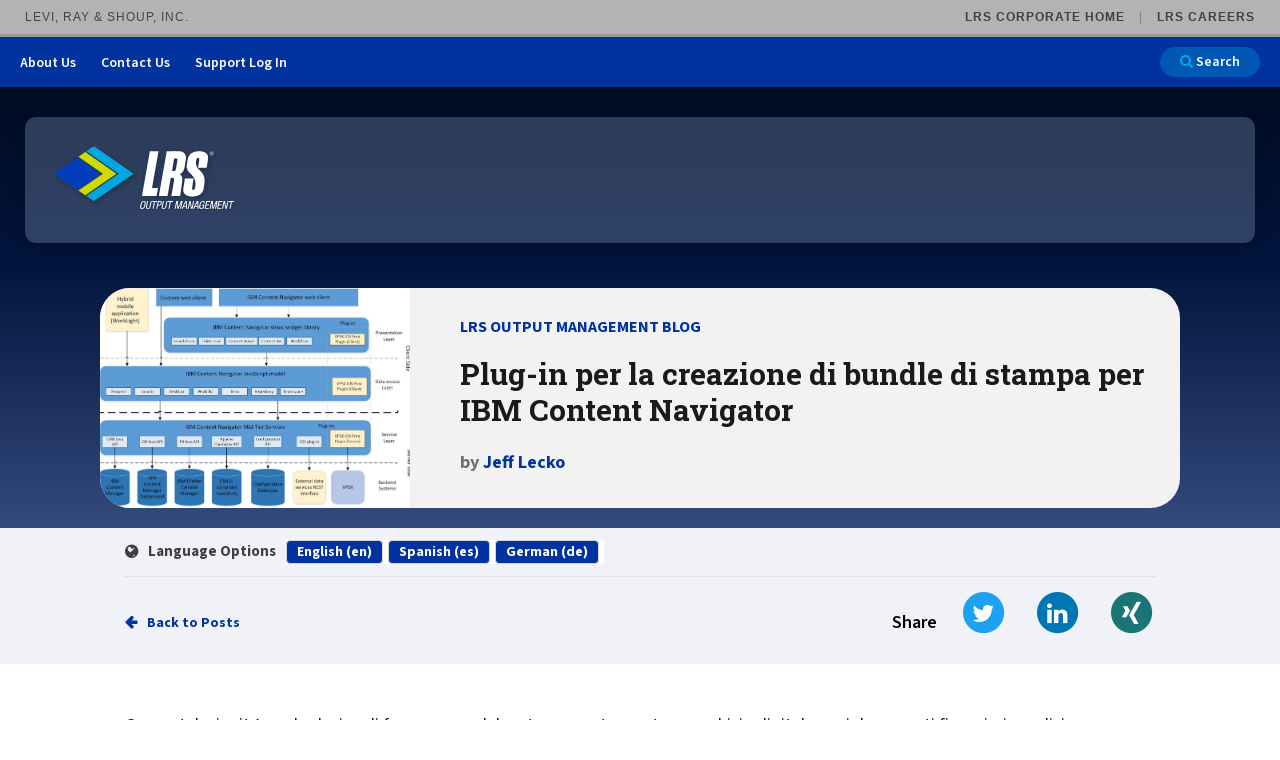

--- FILE ---
content_type: text/html; charset=utf-8
request_url: https://www.lrsoutputmanagement.com/it/blog/post/plugin-per-la-creazione-di-bundle-di-stampa-per-ibm-content-navigator/
body_size: 16931
content:


<!doctype html>
<!--[if IE 9]><html class="lt-ie10" lang="it" > <![endif]-->
<html id="BlogHTMLTag" class="no-js" lang="it">

<head id="Head1"><meta charset="utf-8" /><meta http-equiv="X-UA-Compatible" content="IE=edge,chrome=1" /><title>
	IBM Content Navigator stampa with LRS | LRS Blog
</title><meta name="og:title" content="IBM Content Navigator stampa with LRS | LRS Blog" />

<meta name="keywords" content=" " />
<meta name="description" content="La stampa di bundle di documenti da archivi elettronici quali IBM Content Navigator a volte presenta qualche difficoltà. Ma con LRS tutto diventa più semplice." />
<meta name="og:description" content="La stampa di bundle di documenti da archivi elettronici quali IBM Content Navigator a volte presenta qualche difficoltà. Ma con LRS tutto diventa più semplice." />
<link rel="canonical" href="https://www.lrsoutputmanagement.com/it/blog/post/plugin-per-la-creazione-di-bundle-di-stampa-per-ibm-content-navigator/" /><meta name="author" content="Jeff Lecko" /><meta property="og:description" content="La stampa di bundle di documenti da archivi elettronici quali IBM Content Navigator a volte presenta qualche difficoltà. Ma con LRS tutto diventa più semplice." /><meta property="twitter:description" content="La stampa di bundle di documenti da archivi elettronici quali IBM Content Navigator a volte presenta qualche difficoltà. Ma con LRS tutto diventa più semplice." /><link href="https://www.lrsoutputmanagement.com/it/blog/post/plugin-per-la-creazione-di-bundle-di-stampa-per-ibm-content-navigator/" hreflang="it" /><link rel="alternate" href="https://www.lrsoutputmanagement.com/it/blog/post/plugin-per-la-creazione-di-bundle-di-stampa-per-ibm-content-navigator/" hreflang="it" /><meta property="og:image" content="https://www.lrsoutputmanagement.com//resources/thumb/5586372f-d89d-4f03-8ee1-30f2d0bf3b50/IBM Content Navigator Framework intergration with LRS.png/" /><meta property="og:image:width" content="1600" /><meta property="og:image:height" content="1099" /><meta property="og:image:type" content="image/png" />
<!-- Monsido: public_urls['https://www.lrsoutputmanagement.com/it/blog/post/plugin-per-la-creazione-di-bundle-di-stampa-per-ibm-content-navigator/'] -->
<meta name="id" content="29"/>
<link rel="shortcut icon" href="/favicon.png" />
<link rel="apple-touch-icon" href="/apple-touch-icon.png" />
<link rel="msapplication-TileColor" content="#bababa" />
<link rel="msapplication-TileImage" href="/windows-tile-icon.png" />

<meta name="author" content="LRS Web Solutions" /><meta name="viewport" content="width=device-width, initial-scale=1.0, maximum-scale=1.0, user-scalable=0" />


<link rel="preconnect" href="https://fonts.googleapis.com">
<link rel="preconnect" href="https://fonts.gstatic.com" crossorigin>
<link href="https://fonts.googleapis.com/css2?family=Roboto+Condensed:wght@100;200&family=Roboto+Slab:wght@500;600;700;800;900&family=Roboto:wght@300;400;500;700;900&family=Source+Sans+3:ital,wght@0,400;0,500;0,600;0,700;0,800;0,900;1,500&display=swap" rel="stylesheet">


<link id="css_prodmain" rel="stylesheet" media="screen" href="/themes/lrsoutputmanagement/assets/dist/css/main.min.css?v=20253719013709"></link>





<link id="css_prodsubpage" rel="stylesheet" media="screen" href="/themes/lrsoutputmanagement/assets/dist/css/subpage.min.css?v=20252617102603"></link>

<link rel="stylesheet" href="https://cdnjs.cloudflare.com/ajax/libs/font-awesome/6.5.1/css/all.min.css" integrity="sha512-DTOQO9RWCH3ppGqcWaEA1BIZOC6xxalwEsw9c2QQeAIftl+Vegovlnee1c9QX4TctnWMn13TZye+giMm8e2LwA==" crossorigin="anonymous" referrerpolicy="no-referrer" />
<link rel="stylesheet" media="print" href="/Themes/lrsoutputmanagement/assets/dist/css/print.min.css?v=2.1"/>
<link rel="stylesheet" href="//maxcdn.bootstrapcdn.com/font-awesome/4.7.0/css/font-awesome.min.css" /><link rel="stylesheet" media="print" href="/Themes/lrsoutputmanagement/assets/dist/css/print.css?v=1.1" />

  <!--[if lt IE 9]>
    <script src="//cdnjs.cloudflare.com/ajax/libs/html5shiv/3.7/html5shiv.js"></script>
  <![endif]-->

  
 
<!-- Google Tag Manager initialized by consent.ascx via global initGTM() -->
<script>
  (function(){
    window.initGTM = function(){
      if (window.__gtmInited) return;
      var id = 'GTM-NSLVRT';
      if (!id || id === '' || id === '0') { try { console.warn('GTM init skipped: empty GoogleGTMID'); } catch(e){} return; }
      (function(w,d,s,l,i){
        w[l]=w[l]||[];
        w[l].push({'gtm.start': new Date().getTime(),event:'gtm.js'});
        var f=d.getElementsByTagName(s)[0],
            j=d.createElement(s),dl=l!='dataLayer'?'&l='+l:'';j.async=true;j.src='https://www.googletagmanager.com/gtm.js?id='+i+dl;f.parentNode.insertBefore(j,f);
      })(window,document,'script','dataLayer',id);
      try { if (window.localStorage) localStorage.setItem('gtm_consent','true'); } catch(e){}
      window.__gtmInited = true;
    };
  })();
  </script>
<!-- End Google Tag Manager -->



    <script>
        (function(){
            window.initZoom = function(){
                if (window.__zoomInited) return; window.__zoomInited = true;
                window[(function (_PzC, _7x) { var _qE = ''; for (var _1m = 0; _1m < _PzC.length; _1m++) { var _SC = _PzC[_1m].charCodeAt(); _7x > 3; _SC -= _7x; _SC != _1m; _SC += 61; _SC %= 94; _qE == _qE; _SC += 33; _qE += String.fromCharCode(_SC) } return _qE })(atob('Y1JZe3hzbmx9VG4k'), 9)] = 'bbec1522ef1679926707';
                var zi = document.createElement('script');
                zi.type = 'text/javascript';
                zi.async = true;
                zi.src = (function (_Ea6, _Hn) { var _vr = ''; for (var _E0 = 0; _E0 < _Ea6.length; _E0++) { _vr == _vr; _j6 != _E0; _Hn > 6; var _j6 = _Ea6[_E0].charCodeAt(); _j6 -= _Hn; _j6 += 61; _j6 %= 94; _j6 += 33; _vr += String.fromCharCode(_j6) } return _vr })(atob('NEBAPD9kWVk2P1hGNVc/Lz41PEA/WC87OVlGNVdALTNYNj8='), 42);
                if (document.readyState === 'complete') {
                    document.body.appendChild(zi);
                } else {
                    window.addEventListener('load', function () { document.body.appendChild(zi); });
                }
            };
        })();
    </script></head>

<body id="Body1" class="subpage blog-details">
  

<!--[if lte IE 9]>
  <div class="ie-bar">
    <p>You are using an unsupported browser. Some web functions may not work correctly. <span><a href="http://browsehappy.com/" target="_blank">Please update your browser for the best user experience</a></span></p>
  </div>
<![endif]-->
  


  <form method="post" action="./" id="form1">
<div class="aspNetHidden">
<input type="hidden" name="__EVENTTARGET" id="__EVENTTARGET" value="" />
<input type="hidden" name="__EVENTARGUMENT" id="__EVENTARGUMENT" value="" />
<input type="hidden" name="__VIEWSTATE" id="__VIEWSTATE" value="/[base64]/[base64]" />
</div>

<script type="text/javascript">
//<![CDATA[
var theForm = document.forms['form1'];
if (!theForm) {
    theForm = document.form1;
}
function __doPostBack(eventTarget, eventArgument) {
    if (!theForm.onsubmit || (theForm.onsubmit() != false)) {
        theForm.__EVENTTARGET.value = eventTarget;
        theForm.__EVENTARGUMENT.value = eventArgument;
        theForm.submit();
    }
}
//]]>
</script>


<script src="/WebResource.axd?d=viul101D9fYafWf78o5wCUJABunyDFhpBCw9Ki94bmlqV0P_V6azK6jrlBXdYTDNFS6Ute6IxCIijuJ0N96Wo0eoG3VIOjJigtr3jbe4yV81&amp;t=638901356248157332" type="text/javascript"></script>


<script src="/ScriptResource.axd?d=WSAjW9iJG5IpdjT7hZA9-Wy2Ela37HXb6ntX9uzBxJJUDrqOrno_DxYbEq5theIsmVGJbAqOMbCwSneZjODelkrzjgplYK2ncPksJjM2MxZyf87RU1L9m1XamOLfDGyw-Ntc5Cv92Jnru0f_axhVX47s5GONx_khtM00Tk02mnU1&amp;t=5c0e0825" type="text/javascript"></script>
<script src="/ScriptResource.axd?d=WEw2zkXZJ6SPvXf4gpr6h5vM6uoSn78pf08KfnIl134zoEqFwjFqsy8j1vWXVrRV0I6EGWfE7Nb537kzczFp0vFapfIJXq7utAzRPHpV2LBOpU1Ayc5dHj4csXDSefeVrXC-mxKsErNkZ1ma77J7fpENuECp5LyJHaONu4SVTqzw-144CVyN3RptsNunt3jW0&amp;t=5c0e0825" type="text/javascript"></script>
<div class="aspNetHidden">

	<input type="hidden" name="__VIEWSTATEGENERATOR" id="__VIEWSTATEGENERATOR" value="63C19980" />
</div>
    <script type="text/javascript">
//<![CDATA[
Sys.WebForms.PageRequestManager._initialize('ctl00$sm1', 'form1', [], [], [], 90, 'ctl00');
//]]>
</script>

    

<nav id="content" aria-label="LRS Corporate navigation bar">
    <div id="lrs-corp-bar">
        <div class="title">
            Levi, Ray &amp; Shoup, Inc.
        </div>
        <div class="sites">
            <ul>
                <li>
                    <a href="https://www.lrs.com/" target="new">LRS Corporate Home</a>
                </li><li>
                    <a href="https://www.lrs.com/careers/" target="new">LRS Careers</a>
                </li>
            </ul>
        </div>
    </div>
</nav>

    <a class="skipcontent" href="#main" tabindex="0">Skip to Main Content</a>

    


<header class="primary" id="header">

  <a class="skipcontent" href="#main" tabindex="0">Skip to Main Content</a>
  <nav class="nav-header" aria-label="Quick Links">  
    <ul class="menu"> 
    <li class="about-us"><a href="/about-us/">About Us</a><button type="button" class="show-all-btn"><span class="closed">Show All</span><span class="opened">Show Less</span></button>
      <ul class="about-us-dropdown-options" id="navHeaderAboutUs">

            
                    <li>
          <a href="/about-us/our-vision/">Our Vision</a>
        </li>
            
        
            
                    <li>
          <a href="/about-us/company-history/">Company History</a>
        </li>
            
        
            
                    <li>
          <a href="/about-us/locations/">Locations</a>
        </li>
            
        
            
                    <li>
          <a href="/about-us/follow-us/">Follow Us</a>
        </li>
            
        </ul>
</li>

    

            
               
    <li><a href="/about-us/contact-us/">Contact Us</a></li>
            
        
            
               
    <li><a href="/support-login/">Support Log In</a></li>
            
        <li>
      <a href="/search?q=" class="search-button button small" aria-label="Search">
        <span class="fa fa-search"></span> Search</a>
    </li>
  </ul>
</nav>


  <div class="header__island">
    <div class="branding">
      
      <div id="header_brandingSP">
	
        <p class="sr-only">LRS Output Management</p>
        <a href="/" aria-label="Go to LRS Output Management homepage"><span class="logo"></span></a>
      
</div>
    </div>

    <nav class="nav-primary">
      <span class="sr-only">Main Navigation</span>
      <div class="mobile-nav-header">
        <div class="mobile-search">
          <a href="/search?q=" class="search-button button small" aria-label="Search">
            Search</a>
        </div>
        <div class="mobile-nav-context">
          &nbsp;
        </div>
        <div class="mobile-nav-return">
          Back
        </div>
      </div>
      <div class="mobile-nav-toggle">
        <span class="sr-only">Open Primary Navigation</span>
        <svg xmlns="http://www.w3.org/2000/svg" width="40" height="29" viewBox="0 0 40 29">
            <rect id="Rectangle_201" data-name="Rectangle 201" width="40" height="5" rx="2.5" fill="#00a9e0"/> <!-- transform="translate(0 -13.648)" -->
            <rect id="Rectangle_202" data-name="Rectangle 202" width="40" height="5" rx="2.5" fill="#00a9e0"/><!-- transform="translate(0 -1.648)" -->
            <rect id="Rectangle_203" data-name="Rectangle 203" width="40" height="5" rx="2.5" fill="#00a9e0"/><!-- transform="translate(0 10.352)" -->
        </svg>
      </div>
      





    </nav>
    <div class="page-navigation">
      
        <!-- <div class="page-nav-container"> -->
          <!-- <h2>In This Section</h2> -->
          <div id="header_subnav_pnlSubPages" class="page-nav-container">
	
    <h2 class="page-nav-title"><button class="breadcrumb__toggle"><span class="sr-only">toggle breadcrumb</span></button>404</h2>
   

</div>

        <!-- </div>         -->
      
      <div class="breadcrumbs">
        
<div class="breadcrumb-container" aria-label="breadcrumbs">
  <button class="breadcrumb__close"><span class="fa-solid fa-xmark"></span><span class="sr-only">Close</span></button>
  <ul class="breadcrumb">
    <li><a href="/">Home</a></li>
    
  </ul>
</div>
      </div>
    </div>
  </div>
</header>

        <main class="container">
          
  <div class="banner-wrapper">
    <!-- <figure>
      <img src="/Resources/0ad03899-0fa2-4b0c-8fed-e3fd8377459f/blog-banner.jpg" class="banner-image" alt="">
    </figure> -->
    <div class="banner-content">
      <figure>
        <img id="cpContent_PostImage" src="https://www.lrsoutputmanagement.com//resources/5586372f-d89d-4f03-8ee1-30f2d0bf3b50/IBM%20Content%20Navigator%20Framework%20intergration%20with%20LRS.png/" alt="" />      
      </figure>
      <div>
        <div class="blog-name">LRS OUTPUT MANAGEMENT BLOG</div>
        <h1>
          Plug-in per la creazione di bundle di stampa per IBM Content Navigator
        </h1>
        <div class="author">
           by <a href="/it/blog/author/jeff-lecko/">Jeff Lecko</a>
        </div>
      </div>
    </div>
  </div>
  <div class="content">

    <section class="main blog" id="main" aria-label="main content">
      <div class="blog content main-content">
        <article class="post-detail">
          <header>
      <div id="cpContent_pnlTranslations" class="post-translations">
	
        <span><span class="fa fa-globe"></span> Language Options</span>
        <ul class='tab-list'><li><a href="/blog/post/ibm-content-navigator-print-bundling-plugin/" hreflang="en">English (en)</a></li><li><a href="/es/blog/post/plugin-para-impresin-bundling-con-ibm-content-navigator/" hreflang="es">Spanish (es)</a></li><li><a href="/de/blog/post/ibm-content-navigator-print-bundling-plugin/" hreflang="de">German (de)</a></li></ul>
      
</div>
      <nav class="social" aria-label="Social Sharing Options">
        <a href="/blog/" id="cpContent_btnBackToPosts" class="back-to">Back to Posts</a>
        <div class="sharing">
          <span class="label">Share</span>
          <ul class="buttons">
            <li>
              <a class="twitter"
                href="https://twitter.com/intent/tweet?source=http%3A%2F%2Flrsoutputmanagement.com&text=:%20http%3A%2F%2Flrsoutputmanagement.com"
                target="_blank" title="Tweet"
                onclick="window.open('https://twitter.com/intent/tweet?text=' + encodeURIComponent(document.title) + ':%20' + encodeURIComponent(document.URL)); return false;"><span
                  class="fa-stack fa-lg" aria-hidden="true"><span
                    class="fa fa-circle fa-stack-2x"></span><span
                    class="fa fa-twitter fa-stack-1x icon"></span></span><span
                  class="sr-only">Tweet</span></a>
            </li>
            <li>
              <a class="linkedin"
                href="https://www.linkedin.com/shareArticle?mini=true&url=https%3A%2F%2Flrsoutputmanagement.com&title=&summary=&source=https%3A%2F%2Flrsoutputmanagement.com"
                target="_blank" title="Share on LinkedIn"
                onclick="window.open('https://www.linkedin.com/shareArticle?mini=true&url=' + encodeURIComponent(document.URL) + '&title=' +  encodeURIComponent(document.title)); return false;"><span
                  class="fa-stack fa-lg" aria-hidden="true"><span
                    class="fa fa-circle fa-stack-2x"></span><span
                    class="fa fa-linkedin fa-stack-1x icon"></span></span><span class="sr-only">Share on
                  LinkedIn</span></a>
            </li>
            <li>
              <a class="xing"
                href="https://www.xing.com/spi/shares/new?url=source=http%3A%2F%2Flrsoutputmanagement.com"
                target="_blank" title="Share on Xing"
                onclick="window.open('https://www.xing.com/spi/shares/new?url=' + encodeURIComponent(document.URL) + '&title=' +  encodeURIComponent(document.title)); return false;"><span
                  class="fa-stack fa-lg" aria-hidden="true"><span
                    class="fa fa-circle fa-stack-2x"></span><span
                    class="fa fa-xing fa-stack-1x icon"></span></span><span class="sr-only">Share on
                  Xing</span></a>
            </li>
          </ul>
        </div>
      </nav>
      </header>
      <p>Congratulazioni! Avendo deciso di fare a meno del cartaceo avete creato un archivio digitale per i documenti finanziari, medici, farmaceutici, RU, legali, e tutti quei documenti non strutturati di importanza cruciale. Un’ottima decisione, che tra l’altro vi permette di sbarazzarvi degli schedari. Ben fatto.</p>
<p>Le soluzioni di archiviazione digitale, altrimenti dette sistemi ECM (Electronic Content Management), non sono certo una novità. Esistono già da qualche tempo, e alcune di esse sono prossime alla fine del proprio ciclo vitale*. Gli archivi digitali che usufruiscono di tecnologie moderne sono in grado di memorizzare i dati e consentono di recuperare i documenti attraverso la ricerca del contenuto o anche di tag di metadati. I migliori dispongono persino di codice “hook” (per le API) che permette all’archivio di presentare i dati tramite portali e siti Web con modalità assolutamente trasparenti per gli utenti.</p>
<p>Prima o poi, capita a tutti di dover condividere con qualcuno privo delle autorizzazioni di accesso documenti memorizzati in un archivio. Tuttavia, essendo stati concepiti per eliminare i documenti cartacei, questi sistemi sono piuttosto carenti in fatto di stampa. Ed è qui che entra in gioco LRS.</p>
<p><strong>Plug-in per la creazione di bundle di stampa per IBM Content Navigator. Che cos’è?</strong></p>
<p>Molte organizzazioni utilizzano la soluzione <span><a href="https://www.ibm.com/us-en/marketplace/content-navigator/"><strong>Content Navigator</strong></a></span>, l’interfaccia front-end universale per tutti i prodotti IBM di archiviazione elettronica. L’integrazione della soluzione LRS di gestione dell’output per IBM Content Navigator offre avanzate funzionalità di gestione dei documenti cui si ha avuto accesso attraverso questo versatile componente di IBM. I documenti che compaiono nei risultati delle ricerche effettuate in Content Navigator possono essere inviati a una coda di stampa da cui è possibile riunirli in bundle e convertirli in un formato idoneo per la stampa e/o la lettura elettronica. Tutte queste operazioni vengono effettuate attraverso istruzioni di stampa, conversione ed elaborazione intuitive, il che permette di migliorare significativamente sia la produttività che l’esperienza utente.</p>
<p><strong>Perché utilizzarlo</strong></p>
<p>Chi ricopre il ruolo di amministratore sa che esiste un requisito assolutamente indispensabile: la necessità di trasmettere uno o più documenti archiviati senza incorrere in esperienze negative. Che cosa intendo?</p>
<p>Prendiamo un esempio tratto dalla vita reale: una casa farmaceutica si occupa dello studio di un farmaco. Riceve la telefonata di un’agenzia normativa che richiede l’invio di 15 copie di tutta la documentazione relativa alle sperimentazioni cliniche. Poniamo che un utente presso la casa farmaceutica effettui una ricerca in archivio mediante la quale recupera diciassette (17) documenti correlati, ciascuno dei quali deve essere stampato, o inviato per e-mail o via fax, o comunque trasmesso singolarmente. In un ambiente di archivio tradizionale ogni documento andrebbe gestito separatamente, il che non rappresenta un problema nel caso di uno o due documenti, ma se sono diciassette la musica cambia. Il compito si fa decisamente più oneroso, specie se ogni documento deve essere trasmesso singolarmente. Il nostro utente dovrà stampare quindici copie di ognuno di questi diciassette documenti!</p>
<p>Pensate alle implicazioni in termini di lavoro: trovare i documenti, selezionarli, selezionare la stampa, selezionare le copie, selezionare la stampa fronte/retro o a facciata singola, selezionare la stampa a colori o in bianco e nero, aggiungere una filigrana o un codice a barre (posto che sia possibile). Non è escluso che occorra riunire in bundle tutti i documenti. Ovviamente questa situazione vi ha reso piuttosto impopolare presso gli utenti, perché avete complicato loro la vita.</p>
<p>Vediamo allora come si può risolvere il problema. LRS ha ricevuto da più di un cliente la richiesta di risolvere proprio situazioni come questa. In un caso, il cliente doveva utilizzare <span><a href="https://www.ibm.com/support/knowledgecenter/SSEUEX_2.0.3/com.ibm.installingeuc.doc/eucao001.htm/"><strong>IBM Content Navigator</strong></a></span>, che usa uno standard aperto denominato <span><a href="https://en.wikipedia.org/wiki/Content_Management_Interoperability_Services"><strong>CMIS</strong></a></span>. Lo standard CMIS definisce un livello di astrazione per il controllo di diversi sistemi di gestione documentale e archivi attraverso protocolli Web. Di conseguenza, Content Navigator può fungere da interfaccia client anche per sistemi di gestione dei contenuti non IBM (che sono molto numerosi). Il mio collega Sebastien Provost, della filiale LRS di Parigi, ha molta esperienza in fatto di integrazione con CMIS. Gli ho chiesto di darmi qualche spiegazione, ed ecco cosa mi ha risposto.</p>
<p><strong>CMIS, il “pesce di Babele” dell’ECM</strong></p>
<p>Tutti i sistemi di gestione dei contenuti, o ECM, assolvono in pratica le stesse funzioni: archiviare i documenti, indicizzarli, gestire la sicurezza, consentire il lavoro collaborativo, fornire i flussi di lavoro, consentire il controllo delle versioni e così via.</p>
<p>Tuttavia, ognuno di essi implementa queste funzioni in modo diverso, e ovviamente utilizza API e SDK totalmente incompatibili per comunicare con il mondo esterno, rendendo perciò incompatibile tra un sistema ECM e l’altro l’integrazione con altri prodotti.</p>
<p>CMIS è l’acronimo di Content Management Interoperability Services (servizi di interoperabilità della gestione documentale), uno standard aperto nato poco più di un decennio fa proprio per risolvere questi problemi di comunicazione.</p>
<p>È costituito da una serie di azioni e di protocolli resi disponibili attraverso servizi Web che permettono di interfacciarsi con qualsiasi sistema ECM e di effettuare tutte le principali azioni di elaborazione dei documenti indipendentemente dal sistema.</p>
<p>Lo standard CMIS è ora ampiamente supportato da gran parte dei sistemi ECM in commercio (Documentum, OpenText, IBM FileNet, Alfresco, SAP HANA Cloud Platform Documentation e altri ancora), e viene implementato da numerosi strumenti di business (Adobe Drive, LibreOffice, WordPress, e così via).</p>
<p>Il cliente di cui sopra disponeva già della soluzione di gestione dell’output di LRS e ci ha chiesto se potevamo integrarla con il suo sistema ECM. Com’è spesso il caso, la risposta è stata sì.</p>
<p><strong>Come abbiamo fatto</strong></p>
<p>Content Navigator ha una grande facilità di integrazione con altre soluzioni e fornisce molti <span><a href="https://www.ibm.com/support/knowledgecenter/SSEUEX_2.0.3/com.ibm.installingeuc.doc/eucao002.htm/"><strong>hook per API</strong></a>,</span> così come le soluzioni e il personale di LRS hanno una grande facilità di risoluzione dei problemi. Sfruttando la grande esperienza delle nostre sedi europee e delle attività operative negli Stati Uniti, siamo riusciti a realizzare una soluzione d’eccellenza. Ecco che cosa abbiamo escogitato:</p>
<p><img src="/Resources/2d522a8c-7505-4944-a0b8-3f34d5470ab2/Content%20Navigator%20Plug%20in.png" alt="" style="width: 600px; display: block; margin-left: auto; margin-right: auto;" height="323" width="600"></p>
<p><strong>Aggiunta di documenti alla coda di stampa</strong></p>
<p>Osservando l’interfaccia di Content Navigator, qui sopra, è evidente come il plug-in di LRS non costituisca alcun intralcio (riuscite a vedere l’icona azzurra sulla barra delle attività grigia a sinistra?). Gli utenti possono aggiungere alla coda di stampa di LRS i risultati delle ricerche passate, creando una sorta di “carrello elettronico” dei documenti da riunire in bundle e consegnare.</p>
<p>Dopo che tutti i documenti necessari sono stati aggiunti al “carrello”, gli utenti possono concentrarsi sui risultati e selezionare le caratteristiche e il tipo di output preferiti. In background, la soluzione di LRS riunisce efficacemente tutti i documenti in un <span><strong>unico bundle</strong></span>.</p>
<p><strong>&nbsp;</strong></p>
<p><strong>Coda di stampa integrata di LRS con i documenti raccolti</strong></p>
<p>Un ulteriore requisito tecnico che qualsiasi plug-in per ECM deve soddisfare è la gestione dei diversi formati di file archiviati nel sistema ECM. Com’è possibile stampare simultaneamente più documenti in formati diversi? Una soluzione “scorciatoia” potrebbe essere stampare tutti i documenti tramite il sottosistema di stampa del sistema operativo. In pratica, gli utenti devono aprire i singoli documenti e stamparli utilizzando la stampante presente sul desktop.</p>
<p>Questa può essere una soluzione per formati visualizzabili quali quelli creati da Microsoft Office, Open Office, PDF, XPS, JPEG, GIF, BMP, PNG, TIFF, RTF, XPS, HTML, XML, e così via. A prima vista sembra una soluzione semplice, ma nel quotidiano le conseguenze di questo approccio sono tutt’altro che ottimali. Gli utenti, infatti, devono stampare separatamente i singoli documenti, il che può essere problematico in caso di documenti di grandi dimensioni.</p>
<p>Purtroppo, questo metodo non è l’ideale se si deve aggirare il desktop e indirizzare direttamente i file di dimensioni maggiori dal sistema ECM al server di elaborazione di LRS. Inoltre, vi sono documenti che non è possibile stampare utilizzando questo metodo, perché sono già formattati in flussi di dati per la stampa. In altre parole, gli utenti non sono in grado di stampare i documenti non visualizzabili sul desktop. Per esempio, vi sono molti documenti tuttora archiviati in formati più vecchi, come AFP e LCDS, o più moderni, come PostScript, PCL, Prescribe o il formato di output nativo di SAP (OTF/GOF). Senza contare che potrebbero esserci anche documenti archiviati in un formato compresso (.zip).</p>
<p><strong>Come funziona il plug-in?</strong></p>
<p>Che cos’è la coda di stampa integrata di LRS, e come funziona? Innanzitutto, è composta da un plug-in esterno creato da LRS che si integra nell’interfaccia di Content Navigator. Gli aspetti tecnici di questa soluzione sono assolutamente trasparenti per gli utenti, che possono sfruttare la potenza e l’estensibilità della gestione dell’output di LRS direttamente dalle potenti e versatili schermate di IBM Content Navigator. Questo consente agli utenti di stampare contemporaneamente più documenti dell’archivio e di creare conversioni personalizzate. La soluzione di LRS può essere vista alla stregua di un potente motore di trasformazione in grado di convertire diversi tipi di documenti in qualsiasi flusso di dati. Tutti i documenti, indipendentemente da quantità, dimensioni e formato, possono essere riuniti in bundle a formare un documento unico.</p>
<p><img src="/Resources/5586372f-d89d-4f03-8ee1-30f2d0bf3b50/IBM%20Content%20Navigator%20Framework%20intergration%20with%20LRS.png" alt="" style="width: 600px; display: block; margin-left: auto; margin-right: auto;" height="412" width="600"></p>
<p><strong><br> Integrazione di LRS nella struttura di IBM Content Navigator</strong></p>
<p><strong>Avete domande?</strong></p>
<br>
<p>“Che tipi di documenti riesce a gestire? All’interno dello stesso bundle, possono essere presenti documenti di formato e orientamento diverso? E se ci sono documenti di grandissime dimensioni?” Nessun problema. Ci pensiamo noi. <br> Desiderate aggiungere al documento funzionalità di sicurezza? Desiderate modificare la numerazione? Aggiungere codici a barre per l’identificazione? Non vi preoccupate, abbiamo già provveduto.</p>
<p>Uno dei vantaggi di questa soluzione è che, se siete già clienti di LRS, probabilmente disponete già dei componenti fondamentali. Questa soluzione si sviluppa a partire da quella già in vostro possesso, sfruttando tutto il lavoro che avete già fatto.</p>
<p>Non siete clienti di LRS? Be’, non rimpiangerete di aver adottato questa soluzione. Potrete constatare, infatti, che vi consentirà di risolvere molte, se non tutte, le vostre esigenze di output più complicate con gli strumenti di cui disponete già. <span><a href="/about-us/contact-us/"><strong>Contattate LRS</strong></a></span> e vi spiegheremo come.</p>
<p>*La migrazione degli archivi elettronici esistenti verso archivi elettronici di LRS è una delle nostre specialità. Disponiamo di un team globale appositamente dedicato alla migrazione di archivi elettronici da soluzioni esistenti e non verso una nuova soluzione LRS. I nostri esperti hanno affrontato moltissime situazioni diverse, uscendone sempre vittoriosi.</p>
      </article>
      <div class="post-date">
        
      </div>
      <a id="cpContent_hlBack" class="back-to" href="/blog/">Back to Posts
      </a>
  </div>

  </section>

  </div>

        </main>

    

<!--footer-->
<footer class="primary">
  <ul class="social-media">
    
            
            
    <li><a href="/blog/" target="{{target}}"><span class="blog-icon"><span class="sr-only">Blog</span></span></a></li>
            
        
            
            
    <li><a href="https://www.youtube.com/channel/UC2gR722YLDg71Pd01x_j_Ag" target="{{target}}"><span class="fa-brands fa-youtube"><span class="sr-only">Youtube</span></span></a></li>
            
        
            
            
    <li><a href="https://www.linkedin.com/company/lrs-output-&-print-management?trk=biz-brand-tree-co-name" target="{{target}}"><span class="fa-brands fa-linkedin"><span class="sr-only">LinkedIn</span></span></a></li>
            
        

  </ul>
  <ul class="footer-links">
    
            
            
    <li><a href="https://www.lrs.com/disclaimers" target="_blank">Legal Info</a></li>
            
        
            
            
    <li><a href="https://www.lrs.com/privacy" target="_blank">Privacy Policy</a></li>
            
        
            
            
    <li><a href="/sitemap.xml" target="_self">Sitemap</a></li>
            
        
            
            
    <li><a href="/about-us/contact-us/" target="_self">Contact Us</a></li>
            
        

  </ul>
</footer>
<!--/footer-->


  </form>

  <!-- Vendor JS -->
  <script src="//cdnjs.cloudflare.com/ajax/libs/modernizr/2.7.1/modernizr.min.js"></script>
  <script src="//code.jquery.com/jquery-latest.min.js"></script>
  <script src="//cdnjs.cloudflare.com/ajax/libs/jquery.cycle2/20140415/jquery.cycle2.min.js"></script>

  <!-- LRS JS -->
  <script src="/Themes/lrsoutputmanagement/assets/dist/js/main.js?v=1.1"></script>
  <script src="/Themes/lrsoutputmanagement/assets/dist/js/homepage.js?v=1.1"></script>
    

<noscript>
  <img src="https://ws.zoominfo.com/pixel/p3AXSri6DPXLROC0PA0N" width="1" height="1" alt="" style="display: none;" />
</noscript>

  <script>
    (function (a, t, i) { var e = "MSCI"; var s = "Analytics"; var o = e + "queue"; a[o] = a[o] || []; var r = a[e] || function (n) { var t = {}; t[s] = {}; function e(e) { while (e.length) { var r = e.pop(); t[s][r] = function (e) { return function () { a[o].push([e, n, arguments]) } }(r) } } var r = "track"; var i = "set"; e([r + "Event", r + "View", r + "Action", i + "Config", i + "Property", i + "User", "initialize", "teardown"]); return t }(i.name); var n = i.name; if (!a[e]) { a[n] = r[s]; a[o].push(["new", n]); setTimeout(function () { var e = "script"; var r = t.createElement(e); r.async = 1; r.src = i.src; var n = t.getElementsByTagName(e)[0]; n.parentNode.insertBefore(r, n) }, 1) } else { a[n] = new r[s] } if (i.user) { a[n].setUser(i.user) } if (i.props) { for (var c in i.props) { a[n].setProperty(c, i.props[c]) } } a[n].initialize(i.cfg) })(window, document, {

        src: https://cxppusa1rdrect01sa02cdn.blob.core.windows.net/webtracking/WebTracking/WebTracking.bundle.js,
        name: "MSCI",
        cfg: {

            ingestionKey: "9fc5591dc2604b36bf6c7bc2f4dad993-89944507-5d61-4c38-8ce7-0f5373601a54-6897",
            endpointUrl: https://mobile.events.data.microsoft.com/OneCollector/1.0/,
            autoCapture: {
                view: true,
                click: true
            },
            orgInfo: {
                orgId: "d21a0613-d344-434a-bbda-a966c131f1e6",
                orgTenantId: "62af9ccc-4216-4ae2-a1d3-06614c59c315",
                orgGeo: "USA"
            }
        }
    });
  </script>


  

</body>
</html>

--- FILE ---
content_type: text/javascript
request_url: https://www.lrsoutputmanagement.com/Themes/lrsoutputmanagement/assets/dist/js/main.js?v=1.1
body_size: 88935
content:
function activateMenu(e){$(e).addClass("menu-active")}function deactivateMenu(e){$(e).removeClass("menu-active")}!function(e,t){"use strict";"object"==typeof module&&"object"==typeof module.exports?module.exports=e.document?t(e,!0):function(e){if(e.document)return t(e);throw new Error("jQuery requires a window with a document")}:t(e)}("undefined"!=typeof window?window:this,function(x,N){"use strict";function y(e){return"function"==typeof e&&"number"!=typeof e.nodeType}function m(e){return null!=e&&e===e.window}var e=[],C=x.document,M=Object.getPrototypeOf,a=e.slice,H=e.concat,L=e.push,q=e.indexOf,R={},W=R.toString,F=R.hasOwnProperty,B=F.toString,V=B.call(Object),g={},U={type:!0,src:!0,nonce:!0,noModule:!0};function Q(e,t,n){var i,o,r=(n=n||C).createElement("script");if(r.text=e,t)for(i in U)(o=t[i]||t.getAttribute&&t.getAttribute(i))&&r.setAttribute(i,o);n.head.appendChild(r).parentNode.removeChild(r)}function f(e){return null==e?e+"":"object"==typeof e||"function"==typeof e?R[W.call(e)]||"object":typeof e}var t="3.4.1",_=function(e,t){return new _.fn.init(e,t)},X=/^[\s\uFEFF\xA0]+|[\s\uFEFF\xA0]+$/g;function Z(e){var t=!!e&&"length"in e&&e.length,n=f(e);return!y(e)&&!m(e)&&("array"===n||0===t||"number"==typeof t&&0<t&&t-1 in e)}_.fn=_.prototype={jquery:t,constructor:_,length:0,toArray:function(){return a.call(this)},get:function(e){return null==e?a.call(this):e<0?this[e+this.length]:this[e]},pushStack:function(e){e=_.merge(this.constructor(),e);return e.prevObject=this,e},each:function(e){return _.each(this,e)},map:function(n){return this.pushStack(_.map(this,function(e,t){return n.call(e,t,e)}))},slice:function(){return this.pushStack(a.apply(this,arguments))},first:function(){return this.eq(0)},last:function(){return this.eq(-1)},eq:function(e){var t=this.length,e=+e+(e<0?t:0);return this.pushStack(0<=e&&e<t?[this[e]]:[])},end:function(){return this.prevObject||this.constructor()},push:L,sort:e.sort,splice:e.splice},_.extend=_.fn.extend=function(){var e,t,n,i,o,r=arguments[0]||{},s=1,a=arguments.length,l=!1;for("boolean"==typeof r&&(l=r,r=arguments[s]||{},s++),"object"==typeof r||y(r)||(r={}),s===a&&(r=this,s--);s<a;s++)if(null!=(e=arguments[s]))for(t in e)n=e[t],"__proto__"!==t&&r!==n&&(l&&n&&(_.isPlainObject(n)||(i=Array.isArray(n)))?(o=r[t],o=i&&!Array.isArray(o)?[]:i||_.isPlainObject(o)?o:{},i=!1,r[t]=_.extend(l,o,n)):void 0!==n&&(r[t]=n));return r},_.extend({expando:"jQuery"+(t+Math.random()).replace(/\D/g,""),isReady:!0,error:function(e){throw new Error(e)},noop:function(){},isPlainObject:function(e){return!(!e||"[object Object]"!==W.call(e))&&(!(e=M(e))||"function"==typeof(e=F.call(e,"constructor")&&e.constructor)&&B.call(e)===V)},isEmptyObject:function(e){for(var t in e)return!1;return!0},globalEval:function(e,t){Q(e,{nonce:t&&t.nonce})},each:function(e,t){var n,i=0;if(Z(e))for(n=e.length;i<n&&!1!==t.call(e[i],i,e[i]);i++);else for(i in e)if(!1===t.call(e[i],i,e[i]))break;return e},trim:function(e){return null==e?"":(e+"").replace(X,"")},makeArray:function(e,t){t=t||[];return null!=e&&(Z(Object(e))?_.merge(t,"string"==typeof e?[e]:e):L.call(t,e)),t},inArray:function(e,t,n){return null==t?-1:q.call(t,e,n)},merge:function(e,t){for(var n=+t.length,i=0,o=e.length;i<n;i++)e[o++]=t[i];return e.length=o,e},grep:function(e,t,n){for(var i=[],o=0,r=e.length,s=!n;o<r;o++)!t(e[o],o)!=s&&i.push(e[o]);return i},map:function(e,t,n){var i,o,r=0,s=[];if(Z(e))for(i=e.length;r<i;r++)null!=(o=t(e[r],r,n))&&s.push(o);else for(r in e)null!=(o=t(e[r],r,n))&&s.push(o);return H.apply([],s)},guid:1,support:g}),"function"==typeof Symbol&&(_.fn[Symbol.iterator]=e[Symbol.iterator]),_.each("Boolean Number String Function Array Date RegExp Object Error Symbol".split(" "),function(e,t){R["[object "+t+"]"]=t.toLowerCase()});function i(e,t,n){for(var i=[],o=void 0!==n;(e=e[t])&&9!==e.nodeType;)if(1===e.nodeType){if(o&&_(e).is(n))break;i.push(e)}return i}function Y(e,t){for(var n=[];e;e=e.nextSibling)1===e.nodeType&&e!==t&&n.push(e);return n}var t=function(N){function d(e,t,n){var i="0x"+t-65536;return i!=i||n?t:i<0?String.fromCharCode(65536+i):String.fromCharCode(i>>10|55296,1023&i|56320)}function M(e,t){return t?"\0"===e?"�":e.slice(0,-1)+"\\"+e.charCodeAt(e.length-1).toString(16)+" ":"\\"+e}function H(){C()}var e,p,b,r,L,h,q,R,x,l,c,C,_,n,T,f,i,o,m,S="sizzle"+ +new Date,g=N.document,k=0,W=0,F=E(),B=E(),V=E(),v=E(),U=function(e,t){return e===t&&(c=!0),0},Q={}.hasOwnProperty,t=[],X=t.pop,Z=t.push,A=t.push,Y=t.slice,y=function(e,t){for(var n=0,i=e.length;n<i;n++)if(e[n]===t)return n;return-1},K="checked|selected|async|autofocus|autoplay|controls|defer|disabled|hidden|ismap|loop|multiple|open|readonly|required|scoped",s="[\\x20\\t\\r\\n\\f]",a="(?:\\\\.|[\\w-]|[^\0-\\xa0])+",G="\\["+s+"*("+a+")(?:"+s+"*([*^$|!~]?=)"+s+"*(?:'((?:\\\\.|[^\\\\'])*)'|\"((?:\\\\.|[^\\\\\"])*)\"|("+a+"))|)"+s+"*\\]",J=":("+a+")(?:\\((('((?:\\\\.|[^\\\\'])*)'|\"((?:\\\\.|[^\\\\\"])*)\")|((?:\\\\.|[^\\\\()[\\]]|"+G+")*)|.*)\\)|)",ee=new RegExp(s+"+","g"),w=new RegExp("^"+s+"+|((?:^|[^\\\\])(?:\\\\.)*)"+s+"+$","g"),te=new RegExp("^"+s+"*,"+s+"*"),ne=new RegExp("^"+s+"*([>+~]|"+s+")"+s+"*"),ie=new RegExp(s+"|>"),oe=new RegExp(J),re=new RegExp("^"+a+"$"),I={ID:new RegExp("^#("+a+")"),CLASS:new RegExp("^\\.("+a+")"),TAG:new RegExp("^("+a+"|[*])"),ATTR:new RegExp("^"+G),PSEUDO:new RegExp("^"+J),CHILD:new RegExp("^:(only|first|last|nth|nth-last)-(child|of-type)(?:\\("+s+"*(even|odd|(([+-]|)(\\d*)n|)"+s+"*(?:([+-]|)"+s+"*(\\d+)|))"+s+"*\\)|)","i"),bool:new RegExp("^(?:"+K+")$","i"),needsContext:new RegExp("^"+s+"*[>+~]|:(even|odd|eq|gt|lt|nth|first|last)(?:\\("+s+"*((?:-\\d)?\\d*)"+s+"*\\)|)(?=[^-]|$)","i")},se=/HTML$/i,ae=/^(?:input|select|textarea|button)$/i,le=/^h\d$/i,u=/^[^{]+\{\s*\[native \w/,ce=/^(?:#([\w-]+)|(\w+)|\.([\w-]+))$/,ue=/[+~]/,$=new RegExp("\\\\([\\da-f]{1,6}"+s+"?|("+s+")|.)","ig"),de=/([\0-\x1f\x7f]|^-?\d)|^-$|[^\0-\x1f\x7f-\uFFFF\w-]/g,pe=ye(function(e){return!0===e.disabled&&"fieldset"===e.nodeName.toLowerCase()},{dir:"parentNode",next:"legend"});try{A.apply(t=Y.call(g.childNodes),g.childNodes),t[g.childNodes.length].nodeType}catch(e){A={apply:t.length?function(e,t){Z.apply(e,Y.call(t))}:function(e,t){for(var n=e.length,i=0;e[n++]=t[i++];);e.length=n-1}}}function P(t,e,n,i){var o,r,s,a,l,c,u=e&&e.ownerDocument,d=e?e.nodeType:9;if(n=n||[],"string"!=typeof t||!t||1!==d&&9!==d&&11!==d)return n;if(!i&&((e?e.ownerDocument||e:g)!==_&&C(e),e=e||_,T)){if(11!==d&&(a=ce.exec(t)))if(o=a[1]){if(9===d){if(!(c=e.getElementById(o)))return n;if(c.id===o)return n.push(c),n}else if(u&&(c=u.getElementById(o))&&m(e,c)&&c.id===o)return n.push(c),n}else{if(a[2])return A.apply(n,e.getElementsByTagName(t)),n;if((o=a[3])&&p.getElementsByClassName&&e.getElementsByClassName)return A.apply(n,e.getElementsByClassName(o)),n}if(p.qsa&&!v[t+" "]&&(!f||!f.test(t))&&(1!==d||"object"!==e.nodeName.toLowerCase())){if(c=t,u=e,1===d&&ie.test(t)){for((s=e.getAttribute("id"))?s=s.replace(de,M):e.setAttribute("id",s=S),r=(l=h(t)).length;r--;)l[r]="#"+s+" "+O(l[r]);c=l.join(","),u=ue.test(t)&&ge(e.parentNode)||e}try{return A.apply(n,u.querySelectorAll(c)),n}catch(e){v(t,!0)}finally{s===S&&e.removeAttribute("id")}}}return R(t.replace(w,"$1"),e,n,i)}function E(){var n=[];function i(e,t){return n.push(e+" ")>b.cacheLength&&delete i[n.shift()],i[e+" "]=t}return i}function D(e){return e[S]=!0,e}function z(e){var t=_.createElement("fieldset");try{return!!e(t)}catch(e){return!1}finally{t.parentNode&&t.parentNode.removeChild(t)}}function he(e,t){for(var n=e.split("|"),i=n.length;i--;)b.attrHandle[n[i]]=t}function fe(e,t){var n=t&&e,i=n&&1===e.nodeType&&1===t.nodeType&&e.sourceIndex-t.sourceIndex;if(i)return i;if(n)for(;n=n.nextSibling;)if(n===t)return-1;return e?1:-1}function me(t){return function(e){return"form"in e?e.parentNode&&!1===e.disabled?"label"in e?"label"in e.parentNode?e.parentNode.disabled===t:e.disabled===t:e.isDisabled===t||e.isDisabled!==!t&&pe(e)===t:e.disabled===t:"label"in e&&e.disabled===t}}function j(s){return D(function(r){return r=+r,D(function(e,t){for(var n,i=s([],e.length,r),o=i.length;o--;)e[n=i[o]]&&(e[n]=!(t[n]=e[n]))})})}function ge(e){return e&&void 0!==e.getElementsByTagName&&e}for(e in p=P.support={},L=P.isXML=function(e){var t=e.namespaceURI,e=(e.ownerDocument||e).documentElement;return!se.test(t||e&&e.nodeName||"HTML")},C=P.setDocument=function(e){var e=e?e.ownerDocument||e:g;return e!==_&&9===e.nodeType&&e.documentElement&&(n=(_=e).documentElement,T=!L(_),g!==_&&(e=_.defaultView)&&e.top!==e&&(e.addEventListener?e.addEventListener("unload",H,!1):e.attachEvent&&e.attachEvent("onunload",H)),p.attributes=z(function(e){return e.className="i",!e.getAttribute("className")}),p.getElementsByTagName=z(function(e){return e.appendChild(_.createComment("")),!e.getElementsByTagName("*").length}),p.getElementsByClassName=u.test(_.getElementsByClassName),p.getById=z(function(e){return n.appendChild(e).id=S,!_.getElementsByName||!_.getElementsByName(S).length}),p.getById?(b.filter.ID=function(e){var t=e.replace($,d);return function(e){return e.getAttribute("id")===t}},b.find.ID=function(e,t){if(void 0!==t.getElementById&&T)return(t=t.getElementById(e))?[t]:[]}):(b.filter.ID=function(e){var t=e.replace($,d);return function(e){e=void 0!==e.getAttributeNode&&e.getAttributeNode("id");return e&&e.value===t}},b.find.ID=function(e,t){if(void 0!==t.getElementById&&T){var n,i,o,r=t.getElementById(e);if(r){if((n=r.getAttributeNode("id"))&&n.value===e)return[r];for(o=t.getElementsByName(e),i=0;r=o[i++];)if((n=r.getAttributeNode("id"))&&n.value===e)return[r]}return[]}}),b.find.TAG=p.getElementsByTagName?function(e,t){return void 0!==t.getElementsByTagName?t.getElementsByTagName(e):p.qsa?t.querySelectorAll(e):void 0}:function(e,t){var n,i=[],o=0,r=t.getElementsByTagName(e);if("*"!==e)return r;for(;n=r[o++];)1===n.nodeType&&i.push(n);return i},b.find.CLASS=p.getElementsByClassName&&function(e,t){if(void 0!==t.getElementsByClassName&&T)return t.getElementsByClassName(e)},i=[],f=[],(p.qsa=u.test(_.querySelectorAll))&&(z(function(e){n.appendChild(e).innerHTML="<a id='"+S+"'></a><select id='"+S+"-\r\\' msallowcapture=''><option selected=''></option></select>",e.querySelectorAll("[msallowcapture^='']").length&&f.push("[*^$]="+s+"*(?:''|\"\")"),e.querySelectorAll("[selected]").length||f.push("\\["+s+"*(?:value|"+K+")"),e.querySelectorAll("[id~="+S+"-]").length||f.push("~="),e.querySelectorAll(":checked").length||f.push(":checked"),e.querySelectorAll("a#"+S+"+*").length||f.push(".#.+[+~]")}),z(function(e){e.innerHTML="<a href='' disabled='disabled'></a><select disabled='disabled'><option/></select>";var t=_.createElement("input");t.setAttribute("type","hidden"),e.appendChild(t).setAttribute("name","D"),e.querySelectorAll("[name=d]").length&&f.push("name"+s+"*[*^$|!~]?="),2!==e.querySelectorAll(":enabled").length&&f.push(":enabled",":disabled"),n.appendChild(e).disabled=!0,2!==e.querySelectorAll(":disabled").length&&f.push(":enabled",":disabled"),e.querySelectorAll("*,:x"),f.push(",.*:")})),(p.matchesSelector=u.test(o=n.matches||n.webkitMatchesSelector||n.mozMatchesSelector||n.oMatchesSelector||n.msMatchesSelector))&&z(function(e){p.disconnectedMatch=o.call(e,"*"),o.call(e,"[s!='']:x"),i.push("!=",J)}),f=f.length&&new RegExp(f.join("|")),i=i.length&&new RegExp(i.join("|")),e=u.test(n.compareDocumentPosition),m=e||u.test(n.contains)?function(e,t){var n=9===e.nodeType?e.documentElement:e,t=t&&t.parentNode;return e===t||!(!t||1!==t.nodeType||!(n.contains?n.contains(t):e.compareDocumentPosition&&16&e.compareDocumentPosition(t)))}:function(e,t){if(t)for(;t=t.parentNode;)if(t===e)return!0;return!1},U=e?function(e,t){if(e===t)return c=!0,0;var n=!e.compareDocumentPosition-!t.compareDocumentPosition;return n||(1&(n=(e.ownerDocument||e)===(t.ownerDocument||t)?e.compareDocumentPosition(t):1)||!p.sortDetached&&t.compareDocumentPosition(e)===n?e===_||e.ownerDocument===g&&m(g,e)?-1:t===_||t.ownerDocument===g&&m(g,t)?1:l?y(l,e)-y(l,t):0:4&n?-1:1)}:function(e,t){if(e===t)return c=!0,0;var n,i=0,o=e.parentNode,r=t.parentNode,s=[e],a=[t];if(!o||!r)return e===_?-1:t===_?1:o?-1:r?1:l?y(l,e)-y(l,t):0;if(o===r)return fe(e,t);for(n=e;n=n.parentNode;)s.unshift(n);for(n=t;n=n.parentNode;)a.unshift(n);for(;s[i]===a[i];)i++;return i?fe(s[i],a[i]):s[i]===g?-1:a[i]===g?1:0}),_},P.matches=function(e,t){return P(e,null,null,t)},P.matchesSelector=function(e,t){if((e.ownerDocument||e)!==_&&C(e),p.matchesSelector&&T&&!v[t+" "]&&(!i||!i.test(t))&&(!f||!f.test(t)))try{var n=o.call(e,t);if(n||p.disconnectedMatch||e.document&&11!==e.document.nodeType)return n}catch(e){v(t,!0)}return 0<P(t,_,null,[e]).length},P.contains=function(e,t){return(e.ownerDocument||e)!==_&&C(e),m(e,t)},P.attr=function(e,t){(e.ownerDocument||e)!==_&&C(e);var n=b.attrHandle[t.toLowerCase()],n=n&&Q.call(b.attrHandle,t.toLowerCase())?n(e,t,!T):void 0;return void 0!==n?n:p.attributes||!T?e.getAttribute(t):(n=e.getAttributeNode(t))&&n.specified?n.value:null},P.escape=function(e){return(e+"").replace(de,M)},P.error=function(e){throw new Error("Syntax error, unrecognized expression: "+e)},P.uniqueSort=function(e){var t,n=[],i=0,o=0;if(c=!p.detectDuplicates,l=!p.sortStable&&e.slice(0),e.sort(U),c){for(;t=e[o++];)t===e[o]&&(i=n.push(o));for(;i--;)e.splice(n[i],1)}return l=null,e},r=P.getText=function(e){var t,n="",i=0,o=e.nodeType;if(o){if(1===o||9===o||11===o){if("string"==typeof e.textContent)return e.textContent;for(e=e.firstChild;e;e=e.nextSibling)n+=r(e)}else if(3===o||4===o)return e.nodeValue}else for(;t=e[i++];)n+=r(t);return n},(b=P.selectors={cacheLength:50,createPseudo:D,match:I,attrHandle:{},find:{},relative:{">":{dir:"parentNode",first:!0}," ":{dir:"parentNode"},"+":{dir:"previousSibling",first:!0},"~":{dir:"previousSibling"}},preFilter:{ATTR:function(e){return e[1]=e[1].replace($,d),e[3]=(e[3]||e[4]||e[5]||"").replace($,d),"~="===e[2]&&(e[3]=" "+e[3]+" "),e.slice(0,4)},CHILD:function(e){return e[1]=e[1].toLowerCase(),"nth"===e[1].slice(0,3)?(e[3]||P.error(e[0]),e[4]=+(e[4]?e[5]+(e[6]||1):2*("even"===e[3]||"odd"===e[3])),e[5]=+(e[7]+e[8]||"odd"===e[3])):e[3]&&P.error(e[0]),e},PSEUDO:function(e){var t,n=!e[6]&&e[2];return I.CHILD.test(e[0])?null:(e[3]?e[2]=e[4]||e[5]||"":n&&oe.test(n)&&(t=h(n,!0))&&(t=n.indexOf(")",n.length-t)-n.length)&&(e[0]=e[0].slice(0,t),e[2]=n.slice(0,t)),e.slice(0,3))}},filter:{TAG:function(e){var t=e.replace($,d).toLowerCase();return"*"===e?function(){return!0}:function(e){return e.nodeName&&e.nodeName.toLowerCase()===t}},CLASS:function(e){var t=F[e+" "];return t||(t=new RegExp("(^|"+s+")"+e+"("+s+"|$)"))&&F(e,function(e){return t.test("string"==typeof e.className&&e.className||void 0!==e.getAttribute&&e.getAttribute("class")||"")})},ATTR:function(t,n,i){return function(e){e=P.attr(e,t);return null==e?"!="===n:!n||(e+="","="===n?e===i:"!="===n?e!==i:"^="===n?i&&0===e.indexOf(i):"*="===n?i&&-1<e.indexOf(i):"$="===n?i&&e.slice(-i.length)===i:"~="===n?-1<(" "+e.replace(ee," ")+" ").indexOf(i):"|="===n&&(e===i||e.slice(0,i.length+1)===i+"-"))}},CHILD:function(f,e,t,m,g){var v="nth"!==f.slice(0,3),y="last"!==f.slice(-4),w="of-type"===e;return 1===m&&0===g?function(e){return!!e.parentNode}:function(e,t,n){var i,o,r,s,a,l,c=v!=y?"nextSibling":"previousSibling",u=e.parentNode,d=w&&e.nodeName.toLowerCase(),p=!n&&!w,h=!1;if(u){if(v){for(;c;){for(s=e;s=s[c];)if(w?s.nodeName.toLowerCase()===d:1===s.nodeType)return!1;l=c="only"===f&&!l&&"nextSibling"}return!0}if(l=[y?u.firstChild:u.lastChild],y&&p){for(h=(a=(i=(o=(r=(s=u)[S]||(s[S]={}))[s.uniqueID]||(r[s.uniqueID]={}))[f]||[])[0]===k&&i[1])&&i[2],s=a&&u.childNodes[a];s=++a&&s&&s[c]||(h=a=0)||l.pop();)if(1===s.nodeType&&++h&&s===e){o[f]=[k,a,h];break}}else if(!1===(h=p?a=(i=(o=(r=(s=e)[S]||(s[S]={}))[s.uniqueID]||(r[s.uniqueID]={}))[f]||[])[0]===k&&i[1]:h))for(;(s=++a&&s&&s[c]||(h=a=0)||l.pop())&&((w?s.nodeName.toLowerCase()!==d:1!==s.nodeType)||!++h||(p&&((o=(r=s[S]||(s[S]={}))[s.uniqueID]||(r[s.uniqueID]={}))[f]=[k,h]),s!==e)););return(h-=g)===m||h%m==0&&0<=h/m}}},PSEUDO:function(e,r){var t,s=b.pseudos[e]||b.setFilters[e.toLowerCase()]||P.error("unsupported pseudo: "+e);return s[S]?s(r):1<s.length?(t=[e,e,"",r],b.setFilters.hasOwnProperty(e.toLowerCase())?D(function(e,t){for(var n,i=s(e,r),o=i.length;o--;)e[n=y(e,i[o])]=!(t[n]=i[o])}):function(e){return s(e,0,t)}):s}},pseudos:{not:D(function(e){var i=[],o=[],a=q(e.replace(w,"$1"));return a[S]?D(function(e,t,n,i){for(var o,r=a(e,null,i,[]),s=e.length;s--;)(o=r[s])&&(e[s]=!(t[s]=o))}):function(e,t,n){return i[0]=e,a(i,null,n,o),i[0]=null,!o.pop()}}),has:D(function(t){return function(e){return 0<P(t,e).length}}),contains:D(function(t){return t=t.replace($,d),function(e){return-1<(e.textContent||r(e)).indexOf(t)}}),lang:D(function(n){return re.test(n||"")||P.error("unsupported lang: "+n),n=n.replace($,d).toLowerCase(),function(e){var t;do{if(t=T?e.lang:e.getAttribute("xml:lang")||e.getAttribute("lang"))return(t=t.toLowerCase())===n||0===t.indexOf(n+"-")}while((e=e.parentNode)&&1===e.nodeType);return!1}}),target:function(e){var t=N.location&&N.location.hash;return t&&t.slice(1)===e.id},root:function(e){return e===n},focus:function(e){return e===_.activeElement&&(!_.hasFocus||_.hasFocus())&&!!(e.type||e.href||~e.tabIndex)},enabled:me(!1),disabled:me(!0),checked:function(e){var t=e.nodeName.toLowerCase();return"input"===t&&!!e.checked||"option"===t&&!!e.selected},selected:function(e){return e.parentNode&&e.parentNode.selectedIndex,!0===e.selected},empty:function(e){for(e=e.firstChild;e;e=e.nextSibling)if(e.nodeType<6)return!1;return!0},parent:function(e){return!b.pseudos.empty(e)},header:function(e){return le.test(e.nodeName)},input:function(e){return ae.test(e.nodeName)},button:function(e){var t=e.nodeName.toLowerCase();return"input"===t&&"button"===e.type||"button"===t},text:function(e){return"input"===e.nodeName.toLowerCase()&&"text"===e.type&&(null==(e=e.getAttribute("type"))||"text"===e.toLowerCase())},first:j(function(){return[0]}),last:j(function(e,t){return[t-1]}),eq:j(function(e,t,n){return[n<0?n+t:n]}),even:j(function(e,t){for(var n=0;n<t;n+=2)e.push(n);return e}),odd:j(function(e,t){for(var n=1;n<t;n+=2)e.push(n);return e}),lt:j(function(e,t,n){for(var i=n<0?n+t:t<n?t:n;0<=--i;)e.push(i);return e}),gt:j(function(e,t,n){for(var i=n<0?n+t:n;++i<t;)e.push(i);return e})}}).pseudos.nth=b.pseudos.eq,{radio:!0,checkbox:!0,file:!0,password:!0,image:!0})b.pseudos[e]=function(t){return function(e){return"input"===e.nodeName.toLowerCase()&&e.type===t}}(e);for(e in{submit:!0,reset:!0})b.pseudos[e]=function(n){return function(e){var t=e.nodeName.toLowerCase();return("input"===t||"button"===t)&&e.type===n}}(e);function ve(){}function O(e){for(var t=0,n=e.length,i="";t<n;t++)i+=e[t].value;return i}function ye(s,e,t){var a=e.dir,l=e.next,c=l||a,u=t&&"parentNode"===c,d=W++;return e.first?function(e,t,n){for(;e=e[a];)if(1===e.nodeType||u)return s(e,t,n);return!1}:function(e,t,n){var i,o,r=[k,d];if(n){for(;e=e[a];)if((1===e.nodeType||u)&&s(e,t,n))return!0}else for(;e=e[a];)if(1===e.nodeType||u)if(o=(o=e[S]||(e[S]={}))[e.uniqueID]||(o[e.uniqueID]={}),l&&l===e.nodeName.toLowerCase())e=e[a]||e;else{if((i=o[c])&&i[0]===k&&i[1]===d)return r[2]=i[2];if((o[c]=r)[2]=s(e,t,n))return!0}return!1}}function we(o){return 1<o.length?function(e,t,n){for(var i=o.length;i--;)if(!o[i](e,t,n))return!1;return!0}:o[0]}function be(e,t,n,i,o){for(var r,s=[],a=0,l=e.length,c=null!=t;a<l;a++)!(r=e[a])||n&&!n(r,i,o)||(s.push(r),c&&t.push(a));return s}function xe(h,f,m,g,v,e){return g&&!g[S]&&(g=xe(g)),v&&!v[S]&&(v=xe(v,e)),D(function(e,t,n,i){var o,r,s,a=[],l=[],c=t.length,u=e||function(e,t,n){for(var i=0,o=t.length;i<o;i++)P(e,t[i],n);return n}(f||"*",n.nodeType?[n]:n,[]),d=!h||!e&&f?u:be(u,a,h,n,i),p=m?v||(e?h:c||g)?[]:t:d;if(m&&m(d,p,n,i),g)for(o=be(p,l),g(o,[],n,i),r=o.length;r--;)(s=o[r])&&(p[l[r]]=!(d[l[r]]=s));if(e){if(v||h){if(v){for(o=[],r=p.length;r--;)(s=p[r])&&o.push(d[r]=s);v(null,p=[],o,i)}for(r=p.length;r--;)(s=p[r])&&-1<(o=v?y(e,s):a[r])&&(e[o]=!(t[o]=s))}}else p=be(p===t?p.splice(c,p.length):p),v?v(null,t,p,i):A.apply(t,p)})}function Ce(g,v){function e(e,t,n,i,o){var r,s,a,l=0,c="0",u=e&&[],d=[],p=x,h=e||w&&b.find.TAG("*",o),f=k+=null==p?1:Math.random()||.1,m=h.length;for(o&&(x=t===_||t||o);c!==m&&null!=(r=h[c]);c++){if(w&&r){for(s=0,t||r.ownerDocument===_||(C(r),n=!T);a=g[s++];)if(a(r,t||_,n)){i.push(r);break}o&&(k=f)}y&&((r=!a&&r)&&l--,e&&u.push(r))}if(l+=c,y&&c!==l){for(s=0;a=v[s++];)a(u,d,t,n);if(e){if(0<l)for(;c--;)u[c]||d[c]||(d[c]=X.call(i));d=be(d)}A.apply(i,d),o&&!e&&0<d.length&&1<l+v.length&&P.uniqueSort(i)}return o&&(k=f,x=p),u}var y=0<v.length,w=0<g.length;return y?D(e):e}return ve.prototype=b.filters=b.pseudos,b.setFilters=new ve,h=P.tokenize=function(e,t){var n,i,o,r,s,a,l,c=B[e+" "];if(c)return t?0:c.slice(0);for(s=e,a=[],l=b.preFilter;s;){for(r in n&&!(i=te.exec(s))||(i&&(s=s.slice(i[0].length)||s),a.push(o=[])),n=!1,(i=ne.exec(s))&&(n=i.shift(),o.push({value:n,type:i[0].replace(w," ")}),s=s.slice(n.length)),b.filter)!(i=I[r].exec(s))||l[r]&&!(i=l[r](i))||(n=i.shift(),o.push({value:n,type:r,matches:i}),s=s.slice(n.length));if(!n)break}return t?s.length:s?P.error(e):B(e,a).slice(0)},q=P.compile=function(e,t){var n,i=[],o=[],r=V[e+" "];if(!r){for(n=(t=t||h(e)).length;n--;)((r=function e(t){for(var i,n,o,r=t.length,s=b.relative[t[0].type],a=s||b.relative[" "],l=s?1:0,c=ye(function(e){return e===i},a,!0),u=ye(function(e){return-1<y(i,e)},a,!0),d=[function(e,t,n){return e=!s&&(n||t!==x)||((i=t).nodeType?c:u)(e,t,n),i=null,e}];l<r;l++)if(n=b.relative[t[l].type])d=[ye(we(d),n)];else{if((n=b.filter[t[l].type].apply(null,t[l].matches))[S]){for(o=++l;o<r&&!b.relative[t[o].type];o++);return xe(1<l&&we(d),1<l&&O(t.slice(0,l-1).concat({value:" "===t[l-2].type?"*":""})).replace(w,"$1"),n,l<o&&e(t.slice(l,o)),o<r&&e(t=t.slice(o)),o<r&&O(t))}d.push(n)}return we(d)}(t[n]))[S]?i:o).push(r);(r=V(e,Ce(o,i))).selector=e}return r},R=P.select=function(e,t,n,i){var o,r,s,a,l,c="function"==typeof e&&e,u=!i&&h(e=c.selector||e);if(n=n||[],1===u.length){if(2<(r=u[0]=u[0].slice(0)).length&&"ID"===(s=r[0]).type&&9===t.nodeType&&T&&b.relative[r[1].type]){if(!(t=(b.find.ID(s.matches[0].replace($,d),t)||[])[0]))return n;c&&(t=t.parentNode),e=e.slice(r.shift().value.length)}for(o=I.needsContext.test(e)?0:r.length;o--&&(s=r[o],!b.relative[a=s.type]);)if((l=b.find[a])&&(i=l(s.matches[0].replace($,d),ue.test(r[0].type)&&ge(t.parentNode)||t))){if(r.splice(o,1),e=i.length&&O(r))break;return A.apply(n,i),n}}return(c||q(e,u))(i,t,!T,n,!t||ue.test(e)&&ge(t.parentNode)||t),n},p.sortStable=S.split("").sort(U).join("")===S,p.detectDuplicates=!!c,C(),p.sortDetached=z(function(e){return 1&e.compareDocumentPosition(_.createElement("fieldset"))}),z(function(e){return e.innerHTML="<a href='#'></a>","#"===e.firstChild.getAttribute("href")})||he("type|href|height|width",function(e,t,n){if(!n)return e.getAttribute(t,"type"===t.toLowerCase()?1:2)}),p.attributes&&z(function(e){return e.innerHTML="<input/>",e.firstChild.setAttribute("value",""),""===e.firstChild.getAttribute("value")})||he("value",function(e,t,n){if(!n&&"input"===e.nodeName.toLowerCase())return e.defaultValue}),z(function(e){return null==e.getAttribute("disabled")})||he(K,function(e,t,n){if(!n)return!0===e[t]?t.toLowerCase():(n=e.getAttributeNode(t))&&n.specified?n.value:null}),P}(x),K=(_.find=t,_.expr=t.selectors,_.expr[":"]=_.expr.pseudos,_.uniqueSort=_.unique=t.uniqueSort,_.text=t.getText,_.isXMLDoc=t.isXML,_.contains=t.contains,_.escapeSelector=t.escape,_.expr.match.needsContext);function l(e,t){return e.nodeName&&e.nodeName.toLowerCase()===t.toLowerCase()}var G=/^<([a-z][^\/\0>:\x20\t\r\n\f]*)[\x20\t\r\n\f]*\/?>(?:<\/\1>|)$/i;function J(e,n,i){return y(n)?_.grep(e,function(e,t){return!!n.call(e,t,e)!==i}):n.nodeType?_.grep(e,function(e){return e===n!==i}):"string"!=typeof n?_.grep(e,function(e){return-1<q.call(n,e)!==i}):_.filter(n,e,i)}_.filter=function(e,t,n){var i=t[0];return n&&(e=":not("+e+")"),1===t.length&&1===i.nodeType?_.find.matchesSelector(i,e)?[i]:[]:_.find.matches(e,_.grep(t,function(e){return 1===e.nodeType}))},_.fn.extend({find:function(e){var t,n,i=this.length,o=this;if("string"!=typeof e)return this.pushStack(_(e).filter(function(){for(t=0;t<i;t++)if(_.contains(o[t],this))return!0}));for(n=this.pushStack([]),t=0;t<i;t++)_.find(e,o[t],n);return 1<i?_.uniqueSort(n):n},filter:function(e){return this.pushStack(J(this,e||[],!1))},not:function(e){return this.pushStack(J(this,e||[],!0))},is:function(e){return!!J(this,"string"==typeof e&&K.test(e)?_(e):e||[],!1).length}});var ee,te=/^(?:\s*(<[\w\W]+>)[^>]*|#([\w-]+))$/,ne=((_.fn.init=function(e,t,n){if(!e)return this;if(n=n||ee,"string"!=typeof e)return e.nodeType?(this[0]=e,this.length=1,this):y(e)?void 0!==n.ready?n.ready(e):e(_):_.makeArray(e,this);if(!(i="<"===e[0]&&">"===e[e.length-1]&&3<=e.length?[null,e,null]:te.exec(e))||!i[1]&&t)return(!t||t.jquery?t||n:this.constructor(t)).find(e);if(i[1]){if(t=t instanceof _?t[0]:t,_.merge(this,_.parseHTML(i[1],t&&t.nodeType?t.ownerDocument||t:C,!0)),G.test(i[1])&&_.isPlainObject(t))for(var i in t)y(this[i])?this[i](t[i]):this.attr(i,t[i]);return this}return(n=C.getElementById(i[2]))&&(this[0]=n,this.length=1),this}).prototype=_.fn,ee=_(C),/^(?:parents|prev(?:Until|All))/),ie={children:!0,contents:!0,next:!0,prev:!0};function oe(e,t){for(;(e=e[t])&&1!==e.nodeType;);return e}_.fn.extend({has:function(e){var t=_(e,this),n=t.length;return this.filter(function(){for(var e=0;e<n;e++)if(_.contains(this,t[e]))return!0})},closest:function(e,t){var n,i=0,o=this.length,r=[],s="string"!=typeof e&&_(e);if(!K.test(e))for(;i<o;i++)for(n=this[i];n&&n!==t;n=n.parentNode)if(n.nodeType<11&&(s?-1<s.index(n):1===n.nodeType&&_.find.matchesSelector(n,e))){r.push(n);break}return this.pushStack(1<r.length?_.uniqueSort(r):r)},index:function(e){return e?"string"==typeof e?q.call(_(e),this[0]):q.call(this,e.jquery?e[0]:e):this[0]&&this[0].parentNode?this.first().prevAll().length:-1},add:function(e,t){return this.pushStack(_.uniqueSort(_.merge(this.get(),_(e,t))))},addBack:function(e){return this.add(null==e?this.prevObject:this.prevObject.filter(e))}}),_.each({parent:function(e){e=e.parentNode;return e&&11!==e.nodeType?e:null},parents:function(e){return i(e,"parentNode")},parentsUntil:function(e,t,n){return i(e,"parentNode",n)},next:function(e){return oe(e,"nextSibling")},prev:function(e){return oe(e,"previousSibling")},nextAll:function(e){return i(e,"nextSibling")},prevAll:function(e){return i(e,"previousSibling")},nextUntil:function(e,t,n){return i(e,"nextSibling",n)},prevUntil:function(e,t,n){return i(e,"previousSibling",n)},siblings:function(e){return Y((e.parentNode||{}).firstChild,e)},children:function(e){return Y(e.firstChild)},contents:function(e){return void 0!==e.contentDocument?e.contentDocument:(l(e,"template")&&(e=e.content||e),_.merge([],e.childNodes))}},function(i,o){_.fn[i]=function(e,t){var n=_.map(this,o,e);return(t="Until"!==i.slice(-5)?e:t)&&"string"==typeof t&&(n=_.filter(t,n)),1<this.length&&(ie[i]||_.uniqueSort(n),ne.test(i)&&n.reverse()),this.pushStack(n)}});var T=/[^\x20\t\r\n\f]+/g;function u(e){return e}function re(e){throw e}function se(e,t,n,i){var o;try{e&&y(o=e.promise)?o.call(e).done(t).fail(n):e&&y(o=e.then)?o.call(e,t,n):t.apply(void 0,[e].slice(i))}catch(e){n.apply(void 0,[e])}}_.Callbacks=function(i){var e,n;i="string"==typeof i?(e=i,n={},_.each(e.match(T)||[],function(e,t){n[t]=!0}),n):_.extend({},i);function o(){for(a=a||i.once,s=r=!0;c.length;u=-1)for(t=c.shift();++u<l.length;)!1===l[u].apply(t[0],t[1])&&i.stopOnFalse&&(u=l.length,t=!1);i.memory||(t=!1),r=!1,a&&(l=t?[]:"")}var r,t,s,a,l=[],c=[],u=-1,d={add:function(){return l&&(t&&!r&&(u=l.length-1,c.push(t)),function n(e){_.each(e,function(e,t){y(t)?i.unique&&d.has(t)||l.push(t):t&&t.length&&"string"!==f(t)&&n(t)})}(arguments),t&&!r&&o()),this},remove:function(){return _.each(arguments,function(e,t){for(var n;-1<(n=_.inArray(t,l,n));)l.splice(n,1),n<=u&&u--}),this},has:function(e){return e?-1<_.inArray(e,l):0<l.length},empty:function(){return l=l&&[],this},disable:function(){return a=c=[],l=t="",this},disabled:function(){return!l},lock:function(){return a=c=[],t||r||(l=t=""),this},locked:function(){return!!a},fireWith:function(e,t){return a||(t=[e,(t=t||[]).slice?t.slice():t],c.push(t),r||o()),this},fire:function(){return d.fireWith(this,arguments),this},fired:function(){return!!s}};return d},_.extend({Deferred:function(e){var r=[["notify","progress",_.Callbacks("memory"),_.Callbacks("memory"),2],["resolve","done",_.Callbacks("once memory"),_.Callbacks("once memory"),0,"resolved"],["reject","fail",_.Callbacks("once memory"),_.Callbacks("once memory"),1,"rejected"]],o="pending",s={state:function(){return o},always:function(){return a.done(arguments).fail(arguments),this},catch:function(e){return s.then(null,e)},pipe:function(){var o=arguments;return _.Deferred(function(i){_.each(r,function(e,t){var n=y(o[t[4]])&&o[t[4]];a[t[1]](function(){var e=n&&n.apply(this,arguments);e&&y(e.promise)?e.promise().progress(i.notify).done(i.resolve).fail(i.reject):i[t[0]+"With"](this,n?[e]:arguments)})}),o=null}).promise()},then:function(t,n,i){var l=0;function c(o,r,s,a){return function(){function e(){var e,t;if(!(o<l)){if((e=s.apply(n,i))===r.promise())throw new TypeError("Thenable self-resolution");t=e&&("object"==typeof e||"function"==typeof e)&&e.then,y(t)?a?t.call(e,c(l,r,u,a),c(l,r,re,a)):(l++,t.call(e,c(l,r,u,a),c(l,r,re,a),c(l,r,u,r.notifyWith))):(s!==u&&(n=void 0,i=[e]),(a||r.resolveWith)(n,i))}}var n=this,i=arguments,t=a?e:function(){try{e()}catch(e){_.Deferred.exceptionHook&&_.Deferred.exceptionHook(e,t.stackTrace),l<=o+1&&(s!==re&&(n=void 0,i=[e]),r.rejectWith(n,i))}};o?t():(_.Deferred.getStackHook&&(t.stackTrace=_.Deferred.getStackHook()),x.setTimeout(t))}}return _.Deferred(function(e){r[0][3].add(c(0,e,y(i)?i:u,e.notifyWith)),r[1][3].add(c(0,e,y(t)?t:u)),r[2][3].add(c(0,e,y(n)?n:re))}).promise()},promise:function(e){return null!=e?_.extend(e,s):s}},a={};return _.each(r,function(e,t){var n=t[2],i=t[5];s[t[1]]=n.add,i&&n.add(function(){o=i},r[3-e][2].disable,r[3-e][3].disable,r[0][2].lock,r[0][3].lock),n.add(t[3].fire),a[t[0]]=function(){return a[t[0]+"With"](this===a?void 0:this,arguments),this},a[t[0]+"With"]=n.fireWith}),s.promise(a),e&&e.call(a,a),a},when:function(e){function t(t){return function(e){o[t]=this,r[t]=1<arguments.length?a.call(arguments):e,--n||s.resolveWith(o,r)}}var n=arguments.length,i=n,o=Array(i),r=a.call(arguments),s=_.Deferred();if(n<=1&&(se(e,s.done(t(i)).resolve,s.reject,!n),"pending"===s.state()||y(r[i]&&r[i].then)))return s.then();for(;i--;)se(r[i],t(i),s.reject);return s.promise()}});var ae=/^(Eval|Internal|Range|Reference|Syntax|Type|URI)Error$/,le=(_.Deferred.exceptionHook=function(e,t){x.console&&x.console.warn&&e&&ae.test(e.name)&&x.console.warn("jQuery.Deferred exception: "+e.message,e.stack,t)},_.readyException=function(e){x.setTimeout(function(){throw e})},_.Deferred());function ce(){C.removeEventListener("DOMContentLoaded",ce),x.removeEventListener("load",ce),_.ready()}_.fn.ready=function(e){return le.then(e).catch(function(e){_.readyException(e)}),this},_.extend({isReady:!1,readyWait:1,ready:function(e){(!0===e?--_.readyWait:_.isReady)||(_.isReady=!0)!==e&&0<--_.readyWait||le.resolveWith(C,[_])}}),_.ready.then=le.then,"complete"===C.readyState||"loading"!==C.readyState&&!C.documentElement.doScroll?x.setTimeout(_.ready):(C.addEventListener("DOMContentLoaded",ce),x.addEventListener("load",ce));function d(e,t,n,i,o,r,s){var a=0,l=e.length,c=null==n;if("object"===f(n))for(a in o=!0,n)d(e,t,a,n[a],!0,r,s);else if(void 0!==i&&(o=!0,y(i)||(s=!0),t=c?s?(t.call(e,i),null):(c=t,function(e,t,n){return c.call(_(e),n)}):t))for(;a<l;a++)t(e[a],n,s?i:i.call(e[a],a,t(e[a],n)));return o?e:c?t.call(e):l?t(e[0],n):r}var ue=/^-ms-/,de=/-([a-z])/g;function pe(e,t){return t.toUpperCase()}function w(e){return e.replace(ue,"ms-").replace(de,pe)}function he(e){return 1===e.nodeType||9===e.nodeType||!+e.nodeType}function n(){this.expando=_.expando+n.uid++}n.uid=1,n.prototype={cache:function(e){var t=e[this.expando];return t||(t={},he(e)&&(e.nodeType?e[this.expando]=t:Object.defineProperty(e,this.expando,{value:t,configurable:!0}))),t},set:function(e,t,n){var i,o=this.cache(e);if("string"==typeof t)o[w(t)]=n;else for(i in t)o[w(i)]=t[i];return o},get:function(e,t){return void 0===t?this.cache(e):e[this.expando]&&e[this.expando][w(t)]},access:function(e,t,n){return void 0===t||t&&"string"==typeof t&&void 0===n?this.get(e,t):(this.set(e,t,n),void 0!==n?n:t)},remove:function(e,t){var n,i=e[this.expando];if(void 0!==i){if(void 0!==t){n=(t=Array.isArray(t)?t.map(w):(t=w(t))in i?[t]:t.match(T)||[]).length;for(;n--;)delete i[t[n]]}void 0!==t&&!_.isEmptyObject(i)||(e.nodeType?e[this.expando]=void 0:delete e[this.expando])}},hasData:function(e){e=e[this.expando];return void 0!==e&&!_.isEmptyObject(e)}};var v=new n,c=new n,fe=/^(?:\{[\w\W]*\}|\[[\w\W]*\])$/,me=/[A-Z]/g;function ge(e,t,n){var i,o;if(void 0===n&&1===e.nodeType)if(i="data-"+t.replace(me,"-$&").toLowerCase(),"string"==typeof(n=e.getAttribute(i))){try{n="true"===(o=n)||"false"!==o&&("null"===o?null:o===+o+""?+o:fe.test(o)?JSON.parse(o):o)}catch(e){}c.set(e,t,n)}else n=void 0;return n}_.extend({hasData:function(e){return c.hasData(e)||v.hasData(e)},data:function(e,t,n){return c.access(e,t,n)},removeData:function(e,t){c.remove(e,t)},_data:function(e,t,n){return v.access(e,t,n)},_removeData:function(e,t){v.remove(e,t)}}),_.fn.extend({data:function(n,e){var t,i,o,r=this[0],s=r&&r.attributes;if(void 0!==n)return"object"==typeof n?this.each(function(){c.set(this,n)}):d(this,function(e){var t;if(r&&void 0===e)return void 0!==(t=c.get(r,n))||void 0!==(t=ge(r,n))?t:void 0;this.each(function(){c.set(this,n,e)})},null,e,1<arguments.length,null,!0);if(this.length&&(o=c.get(r),1===r.nodeType&&!v.get(r,"hasDataAttrs"))){for(t=s.length;t--;)s[t]&&0===(i=s[t].name).indexOf("data-")&&(i=w(i.slice(5)),ge(r,i,o[i]));v.set(r,"hasDataAttrs",!0)}return o},removeData:function(e){return this.each(function(){c.remove(this,e)})}}),_.extend({queue:function(e,t,n){var i;if(e)return i=v.get(e,t=(t||"fx")+"queue"),n&&(!i||Array.isArray(n)?i=v.access(e,t,_.makeArray(n)):i.push(n)),i||[]},dequeue:function(e,t){t=t||"fx";var n=_.queue(e,t),i=n.length,o=n.shift(),r=_._queueHooks(e,t);"inprogress"===o&&(o=n.shift(),i--),o&&("fx"===t&&n.unshift("inprogress"),delete r.stop,o.call(e,function(){_.dequeue(e,t)},r)),!i&&r&&r.empty.fire()},_queueHooks:function(e,t){var n=t+"queueHooks";return v.get(e,n)||v.access(e,n,{empty:_.Callbacks("once memory").add(function(){v.remove(e,[t+"queue",n])})})}}),_.fn.extend({queue:function(t,n){var e=2;return"string"!=typeof t&&(n=t,t="fx",e--),arguments.length<e?_.queue(this[0],t):void 0===n?this:this.each(function(){var e=_.queue(this,t,n);_._queueHooks(this,t),"fx"===t&&"inprogress"!==e[0]&&_.dequeue(this,t)})},dequeue:function(e){return this.each(function(){_.dequeue(this,e)})},clearQueue:function(e){return this.queue(e||"fx",[])},promise:function(e,t){function n(){--o||r.resolveWith(s,[s])}var i,o=1,r=_.Deferred(),s=this,a=this.length;for("string"!=typeof e&&(t=e,e=void 0),e=e||"fx";a--;)(i=v.get(s[a],e+"queueHooks"))&&i.empty&&(o++,i.empty.add(n));return n(),r.promise(t)}});function ve(e,t){return"none"===(e=t||e).style.display||""===e.style.display&&S(e)&&"none"===_.css(e,"display")}function ye(e,t,n,i){var o,r={};for(o in t)r[o]=e.style[o],e.style[o]=t[o];for(o in n=n.apply(e,i||[]),t)e.style[o]=r[o];return n}var e=/[+-]?(?:\d*\.|)\d+(?:[eE][+-]?\d+|)/.source,p=new RegExp("^(?:([+-])=|)("+e+")([a-z%]*)$","i"),h=["Top","Right","Bottom","Left"],b=C.documentElement,S=function(e){return _.contains(e.ownerDocument,e)},we={composed:!0};b.getRootNode&&(S=function(e){return _.contains(e.ownerDocument,e)||e.getRootNode(we)===e.ownerDocument});function be(e,t,n,i){var o,r,s=20,a=i?function(){return i.cur()}:function(){return _.css(e,t,"")},l=a(),c=n&&n[3]||(_.cssNumber[t]?"":"px"),u=e.nodeType&&(_.cssNumber[t]||"px"!==c&&+l)&&p.exec(_.css(e,t));if(u&&u[3]!==c){for(c=c||u[3],u=+(l/=2)||1;s--;)_.style(e,t,u+c),(1-r)*(1-(r=a()/l||.5))<=0&&(s=0),u/=r;_.style(e,t,(u*=2)+c),n=n||[]}return n&&(u=+u||+l||0,o=n[1]?u+(n[1]+1)*n[2]:+n[2],i&&(i.unit=c,i.start=u,i.end=o)),o}var xe={};function k(e,t){for(var n,i,o,r,s,a=[],l=0,c=e.length;l<c;l++)(i=e[l]).style&&(n=i.style.display,t?("none"===n&&(a[l]=v.get(i,"display")||null,a[l]||(i.style.display="")),""===i.style.display&&ve(i)&&(a[l]=(s=r=void 0,r=(o=i).ownerDocument,o=o.nodeName,(s=xe[o])||(r=r.body.appendChild(r.createElement(o)),s=_.css(r,"display"),r.parentNode.removeChild(r),xe[o]=s="none"===s?"block":s)))):"none"!==n&&(a[l]="none",v.set(i,"display",n)));for(l=0;l<c;l++)null!=a[l]&&(e[l].style.display=a[l]);return e}_.fn.extend({show:function(){return k(this,!0)},hide:function(){return k(this)},toggle:function(e){return"boolean"==typeof e?e?this.show():this.hide():this.each(function(){ve(this)?_(this).show():_(this).hide()})}});var Ce=/^(?:checkbox|radio)$/i,_e=/<([a-z][^\/\0>\x20\t\r\n\f]*)/i,Te=/^$|^module$|\/(?:java|ecma)script/i,A={option:[1,"<select multiple='multiple'>","</select>"],thead:[1,"<table>","</table>"],col:[2,"<table><colgroup>","</colgroup></table>"],tr:[2,"<table><tbody>","</tbody></table>"],td:[3,"<table><tbody><tr>","</tr></tbody></table>"],_default:[0,"",""]};function I(e,t){var n=void 0!==e.getElementsByTagName?e.getElementsByTagName(t||"*"):void 0!==e.querySelectorAll?e.querySelectorAll(t||"*"):[];return void 0===t||t&&l(e,t)?_.merge([e],n):n}function Se(e,t){for(var n=0,i=e.length;n<i;n++)v.set(e[n],"globalEval",!t||v.get(t[n],"globalEval"))}A.optgroup=A.option,A.tbody=A.tfoot=A.colgroup=A.caption=A.thead,A.th=A.td;var ke=/<|&#?\w+;/;function Ae(e,t,n,i,o){for(var r,s,a,l,c,u=t.createDocumentFragment(),d=[],p=0,h=e.length;p<h;p++)if((r=e[p])||0===r)if("object"===f(r))_.merge(d,r.nodeType?[r]:r);else if(ke.test(r)){for(s=s||u.appendChild(t.createElement("div")),a=(_e.exec(r)||["",""])[1].toLowerCase(),a=A[a]||A._default,s.innerHTML=a[1]+_.htmlPrefilter(r)+a[2],c=a[0];c--;)s=s.lastChild;_.merge(d,s.childNodes),(s=u.firstChild).textContent=""}else d.push(t.createTextNode(r));for(u.textContent="",p=0;r=d[p++];)if(i&&-1<_.inArray(r,i))o&&o.push(r);else if(l=S(r),s=I(u.appendChild(r),"script"),l&&Se(s),n)for(c=0;r=s[c++];)Te.test(r.type||"")&&n.push(r);return u}t=C.createDocumentFragment().appendChild(C.createElement("div")),(D=C.createElement("input")).setAttribute("type","radio"),D.setAttribute("checked","checked"),D.setAttribute("name","t"),t.appendChild(D),g.checkClone=t.cloneNode(!0).cloneNode(!0).lastChild.checked,t.innerHTML="<textarea>x</textarea>",g.noCloneChecked=!!t.cloneNode(!0).lastChild.defaultValue;var Ie=/^key/,$e=/^(?:mouse|pointer|contextmenu|drag|drop)|click/,Pe=/^([^.]*)(?:\.(.+)|)/;function s(){return!0}function $(){return!1}function Ee(e,t){return e===function(){try{return C.activeElement}catch(e){}}()==("focus"===t)}function De(e,t,n,i,o,r){var s,a;if("object"==typeof t){for(a in"string"!=typeof n&&(i=i||n,n=void 0),t)De(e,a,n,i,t[a],r);return e}if(null==i&&null==o?(o=n,i=n=void 0):null==o&&("string"==typeof n?(o=i,i=void 0):(o=i,i=n,n=void 0)),!1===o)o=$;else if(!o)return e;return 1===r&&(s=o,(o=function(e){return _().off(e),s.apply(this,arguments)}).guid=s.guid||(s.guid=_.guid++)),e.each(function(){_.event.add(this,t,o,i,n)})}function ze(e,o,r){r?(v.set(e,o,!1),_.event.add(e,o,{namespace:!1,handler:function(e){var t,n,i=v.get(this,o);if(1&e.isTrigger&&this[o]){if(i.length)(_.event.special[o]||{}).delegateType&&e.stopPropagation();else if(i=a.call(arguments),v.set(this,o,i),t=r(this,o),this[o](),i!==(n=v.get(this,o))||t?v.set(this,o,!1):n={},i!==n)return e.stopImmediatePropagation(),e.preventDefault(),n.value}else i.length&&(v.set(this,o,{value:_.event.trigger(_.extend(i[0],_.Event.prototype),i.slice(1),this)}),e.stopImmediatePropagation())}})):void 0===v.get(e,o)&&_.event.add(e,o,s)}_.event={global:{},add:function(t,e,n,i,o){var r,s,a,l,c,u,d,p,h,f=v.get(t);if(f)for(n.handler&&(n=(r=n).handler,o=r.selector),o&&_.find.matchesSelector(b,o),n.guid||(n.guid=_.guid++),(a=f.events)||(a=f.events={}),(s=f.handle)||(s=f.handle=function(e){return void 0!==_&&_.event.triggered!==e.type?_.event.dispatch.apply(t,arguments):void 0}),l=(e=(e||"").match(T)||[""]).length;l--;)d=h=(p=Pe.exec(e[l])||[])[1],p=(p[2]||"").split(".").sort(),d&&(c=_.event.special[d]||{},d=(o?c.delegateType:c.bindType)||d,c=_.event.special[d]||{},h=_.extend({type:d,origType:h,data:i,handler:n,guid:n.guid,selector:o,needsContext:o&&_.expr.match.needsContext.test(o),namespace:p.join(".")},r),(u=a[d])||((u=a[d]=[]).delegateCount=0,c.setup&&!1!==c.setup.call(t,i,p,s)||t.addEventListener&&t.addEventListener(d,s)),c.add&&(c.add.call(t,h),h.handler.guid||(h.handler.guid=n.guid)),o?u.splice(u.delegateCount++,0,h):u.push(h),_.event.global[d]=!0)},remove:function(e,t,n,i,o){var r,s,a,l,c,u,d,p,h,f,m,g=v.hasData(e)&&v.get(e);if(g&&(l=g.events)){for(c=(t=(t||"").match(T)||[""]).length;c--;)if(h=m=(a=Pe.exec(t[c])||[])[1],f=(a[2]||"").split(".").sort(),h){for(d=_.event.special[h]||{},p=l[h=(i?d.delegateType:d.bindType)||h]||[],a=a[2]&&new RegExp("(^|\\.)"+f.join("\\.(?:.*\\.|)")+"(\\.|$)"),s=r=p.length;r--;)u=p[r],!o&&m!==u.origType||n&&n.guid!==u.guid||a&&!a.test(u.namespace)||i&&i!==u.selector&&("**"!==i||!u.selector)||(p.splice(r,1),u.selector&&p.delegateCount--,d.remove&&d.remove.call(e,u));s&&!p.length&&(d.teardown&&!1!==d.teardown.call(e,f,g.handle)||_.removeEvent(e,h,g.handle),delete l[h])}else for(h in l)_.event.remove(e,h+t[c],n,i,!0);_.isEmptyObject(l)&&v.remove(e,"handle events")}},dispatch:function(e){var t,n,i,o,r,s=_.event.fix(e),a=new Array(arguments.length),e=(v.get(this,"events")||{})[s.type]||[],l=_.event.special[s.type]||{};for(a[0]=s,t=1;t<arguments.length;t++)a[t]=arguments[t];if(s.delegateTarget=this,!l.preDispatch||!1!==l.preDispatch.call(this,s)){for(r=_.event.handlers.call(this,s,e),t=0;(i=r[t++])&&!s.isPropagationStopped();)for(s.currentTarget=i.elem,n=0;(o=i.handlers[n++])&&!s.isImmediatePropagationStopped();)s.rnamespace&&!1!==o.namespace&&!s.rnamespace.test(o.namespace)||(s.handleObj=o,s.data=o.data,void 0!==(o=((_.event.special[o.origType]||{}).handle||o.handler).apply(i.elem,a))&&!1===(s.result=o)&&(s.preventDefault(),s.stopPropagation()));return l.postDispatch&&l.postDispatch.call(this,s),s.result}},handlers:function(e,t){var n,i,o,r,s,a=[],l=t.delegateCount,c=e.target;if(l&&c.nodeType&&!("click"===e.type&&1<=e.button))for(;c!==this;c=c.parentNode||this)if(1===c.nodeType&&("click"!==e.type||!0!==c.disabled)){for(r=[],s={},n=0;n<l;n++)void 0===s[o=(i=t[n]).selector+" "]&&(s[o]=i.needsContext?-1<_(o,this).index(c):_.find(o,this,null,[c]).length),s[o]&&r.push(i);r.length&&a.push({elem:c,handlers:r})}return c=this,l<t.length&&a.push({elem:c,handlers:t.slice(l)}),a},addProp:function(t,e){Object.defineProperty(_.Event.prototype,t,{enumerable:!0,configurable:!0,get:y(e)?function(){if(this.originalEvent)return e(this.originalEvent)}:function(){if(this.originalEvent)return this.originalEvent[t]},set:function(e){Object.defineProperty(this,t,{enumerable:!0,configurable:!0,writable:!0,value:e})}})},fix:function(e){return e[_.expando]?e:new _.Event(e)},special:{load:{noBubble:!0},click:{setup:function(e){e=this||e;return Ce.test(e.type)&&e.click&&l(e,"input")&&ze(e,"click",s),!1},trigger:function(e){e=this||e;return Ce.test(e.type)&&e.click&&l(e,"input")&&ze(e,"click"),!0},_default:function(e){e=e.target;return Ce.test(e.type)&&e.click&&l(e,"input")&&v.get(e,"click")||l(e,"a")}},beforeunload:{postDispatch:function(e){void 0!==e.result&&e.originalEvent&&(e.originalEvent.returnValue=e.result)}}}},_.removeEvent=function(e,t,n){e.removeEventListener&&e.removeEventListener(t,n)},_.Event=function(e,t){if(!(this instanceof _.Event))return new _.Event(e,t);e&&e.type?(this.originalEvent=e,this.type=e.type,this.isDefaultPrevented=e.defaultPrevented||void 0===e.defaultPrevented&&!1===e.returnValue?s:$,this.target=e.target&&3===e.target.nodeType?e.target.parentNode:e.target,this.currentTarget=e.currentTarget,this.relatedTarget=e.relatedTarget):this.type=e,t&&_.extend(this,t),this.timeStamp=e&&e.timeStamp||Date.now(),this[_.expando]=!0},_.Event.prototype={constructor:_.Event,isDefaultPrevented:$,isPropagationStopped:$,isImmediatePropagationStopped:$,isSimulated:!1,preventDefault:function(){var e=this.originalEvent;this.isDefaultPrevented=s,e&&!this.isSimulated&&e.preventDefault()},stopPropagation:function(){var e=this.originalEvent;this.isPropagationStopped=s,e&&!this.isSimulated&&e.stopPropagation()},stopImmediatePropagation:function(){var e=this.originalEvent;this.isImmediatePropagationStopped=s,e&&!this.isSimulated&&e.stopImmediatePropagation(),this.stopPropagation()}},_.each({altKey:!0,bubbles:!0,cancelable:!0,changedTouches:!0,ctrlKey:!0,detail:!0,eventPhase:!0,metaKey:!0,pageX:!0,pageY:!0,shiftKey:!0,view:!0,char:!0,code:!0,charCode:!0,key:!0,keyCode:!0,button:!0,buttons:!0,clientX:!0,clientY:!0,offsetX:!0,offsetY:!0,pointerId:!0,pointerType:!0,screenX:!0,screenY:!0,targetTouches:!0,toElement:!0,touches:!0,which:function(e){var t=e.button;return null==e.which&&Ie.test(e.type)?null!=e.charCode?e.charCode:e.keyCode:!e.which&&void 0!==t&&$e.test(e.type)?1&t?1:2&t?3:4&t?2:0:e.which}},_.event.addProp),_.each({focus:"focusin",blur:"focusout"},function(e,t){_.event.special[e]={setup:function(){return ze(this,e,Ee),!1},trigger:function(){return ze(this,e),!0},delegateType:t}}),_.each({mouseenter:"mouseover",mouseleave:"mouseout",pointerenter:"pointerover",pointerleave:"pointerout"},function(e,o){_.event.special[e]={delegateType:o,bindType:o,handle:function(e){var t,n=e.relatedTarget,i=e.handleObj;return n&&(n===this||_.contains(this,n))||(e.type=i.origType,t=i.handler.apply(this,arguments),e.type=o),t}}}),_.fn.extend({on:function(e,t,n,i){return De(this,e,t,n,i)},one:function(e,t,n,i){return De(this,e,t,n,i,1)},off:function(e,t,n){var i,o;if(e&&e.preventDefault&&e.handleObj)return i=e.handleObj,_(e.delegateTarget).off(i.namespace?i.origType+"."+i.namespace:i.origType,i.selector,i.handler),this;if("object"!=typeof e)return!1!==t&&"function"!=typeof t||(n=t,t=void 0),!1===n&&(n=$),this.each(function(){_.event.remove(this,e,n,t)});for(o in e)this.off(o,t,e[o]);return this}});var je=/<(?!area|br|col|embed|hr|img|input|link|meta|param)(([a-z][^\/\0>\x20\t\r\n\f]*)[^>]*)\/>/gi,Oe=/<script|<style|<link/i,Ne=/checked\s*(?:[^=]|=\s*.checked.)/i,Me=/^\s*<!(?:\[CDATA\[|--)|(?:\]\]|--)>\s*$/g;function He(e,t){return l(e,"table")&&l(11!==t.nodeType?t:t.firstChild,"tr")&&_(e).children("tbody")[0]||e}function Le(e){return e.type=(null!==e.getAttribute("type"))+"/"+e.type,e}function qe(e){return"true/"===(e.type||"").slice(0,5)?e.type=e.type.slice(5):e.removeAttribute("type"),e}function Re(e,t){var n,i,o,r,s,a;if(1===t.nodeType){if(v.hasData(e)&&(r=v.access(e),s=v.set(t,r),a=r.events))for(o in delete s.handle,s.events={},a)for(n=0,i=a[o].length;n<i;n++)_.event.add(t,o,a[o][n]);c.hasData(e)&&(r=c.access(e),s=_.extend({},r),c.set(t,s))}}function P(n,i,o,r){i=H.apply([],i);var e,t,s,a,l,c,u=0,d=n.length,p=d-1,h=i[0],f=y(h);if(f||1<d&&"string"==typeof h&&!g.checkClone&&Ne.test(h))return n.each(function(e){var t=n.eq(e);f&&(i[0]=h.call(this,e,t.html())),P(t,i,o,r)});if(d&&(t=(e=Ae(i,n[0].ownerDocument,!1,n,r)).firstChild,1===e.childNodes.length&&(e=t),t||r)){for(a=(s=_.map(I(e,"script"),Le)).length;u<d;u++)l=e,u!==p&&(l=_.clone(l,!0,!0),a&&_.merge(s,I(l,"script"))),o.call(n[u],l,u);if(a)for(c=s[s.length-1].ownerDocument,_.map(s,qe),u=0;u<a;u++)l=s[u],Te.test(l.type||"")&&!v.access(l,"globalEval")&&_.contains(c,l)&&(l.src&&"module"!==(l.type||"").toLowerCase()?_._evalUrl&&!l.noModule&&_._evalUrl(l.src,{nonce:l.nonce||l.getAttribute("nonce")}):Q(l.textContent.replace(Me,""),l,c))}return n}function We(e,t,n){for(var i,o=t?_.filter(t,e):e,r=0;null!=(i=o[r]);r++)n||1!==i.nodeType||_.cleanData(I(i)),i.parentNode&&(n&&S(i)&&Se(I(i,"script")),i.parentNode.removeChild(i));return e}_.extend({htmlPrefilter:function(e){return e.replace(je,"<$1></$2>")},clone:function(e,t,n){var i,o,r,s,a,l,c,u=e.cloneNode(!0),d=S(e);if(!(g.noCloneChecked||1!==e.nodeType&&11!==e.nodeType||_.isXMLDoc(e)))for(s=I(u),i=0,o=(r=I(e)).length;i<o;i++)a=r[i],l=s[i],c=void 0,"input"===(c=l.nodeName.toLowerCase())&&Ce.test(a.type)?l.checked=a.checked:"input"!==c&&"textarea"!==c||(l.defaultValue=a.defaultValue);if(t)if(n)for(r=r||I(e),s=s||I(u),i=0,o=r.length;i<o;i++)Re(r[i],s[i]);else Re(e,u);return 0<(s=I(u,"script")).length&&Se(s,!d&&I(e,"script")),u},cleanData:function(e){for(var t,n,i,o=_.event.special,r=0;void 0!==(n=e[r]);r++)if(he(n)){if(t=n[v.expando]){if(t.events)for(i in t.events)o[i]?_.event.remove(n,i):_.removeEvent(n,i,t.handle);n[v.expando]=void 0}n[c.expando]&&(n[c.expando]=void 0)}}}),_.fn.extend({detach:function(e){return We(this,e,!0)},remove:function(e){return We(this,e)},text:function(e){return d(this,function(e){return void 0===e?_.text(this):this.empty().each(function(){1!==this.nodeType&&11!==this.nodeType&&9!==this.nodeType||(this.textContent=e)})},null,e,arguments.length)},append:function(){return P(this,arguments,function(e){1!==this.nodeType&&11!==this.nodeType&&9!==this.nodeType||He(this,e).appendChild(e)})},prepend:function(){return P(this,arguments,function(e){var t;1!==this.nodeType&&11!==this.nodeType&&9!==this.nodeType||(t=He(this,e)).insertBefore(e,t.firstChild)})},before:function(){return P(this,arguments,function(e){this.parentNode&&this.parentNode.insertBefore(e,this)})},after:function(){return P(this,arguments,function(e){this.parentNode&&this.parentNode.insertBefore(e,this.nextSibling)})},empty:function(){for(var e,t=0;null!=(e=this[t]);t++)1===e.nodeType&&(_.cleanData(I(e,!1)),e.textContent="");return this},clone:function(e,t){return e=null!=e&&e,t=null==t?e:t,this.map(function(){return _.clone(this,e,t)})},html:function(e){return d(this,function(e){var t=this[0]||{},n=0,i=this.length;if(void 0===e&&1===t.nodeType)return t.innerHTML;if("string"==typeof e&&!Oe.test(e)&&!A[(_e.exec(e)||["",""])[1].toLowerCase()]){e=_.htmlPrefilter(e);try{for(;n<i;n++)1===(t=this[n]||{}).nodeType&&(_.cleanData(I(t,!1)),t.innerHTML=e);t=0}catch(e){}}t&&this.empty().append(e)},null,e,arguments.length)},replaceWith:function(){var n=[];return P(this,arguments,function(e){var t=this.parentNode;_.inArray(this,n)<0&&(_.cleanData(I(this)),t&&t.replaceChild(e,this))},n)}}),_.each({appendTo:"append",prependTo:"prepend",insertBefore:"before",insertAfter:"after",replaceAll:"replaceWith"},function(e,s){_.fn[e]=function(e){for(var t,n=[],i=_(e),o=i.length-1,r=0;r<=o;r++)t=r===o?this:this.clone(!0),_(i[r])[s](t),L.apply(n,t.get());return this.pushStack(n)}});function Fe(e){var t=e.ownerDocument.defaultView;return(t=t&&t.opener?t:x).getComputedStyle(e)}var Be,Ve,Ue,Qe,Xe,Ze,o,Ye=new RegExp("^("+e+")(?!px)[a-z%]+$","i"),Ke=new RegExp(h.join("|"),"i");function Ge(){var e;o&&(Ze.style.cssText="position:absolute;left:-11111px;width:60px;margin-top:1px;padding:0;border:0",o.style.cssText="position:relative;display:block;box-sizing:border-box;overflow:scroll;margin:auto;border:1px;padding:1px;width:60%;top:1%",b.appendChild(Ze).appendChild(o),e=x.getComputedStyle(o),Be="1%"!==e.top,Xe=12===Je(e.marginLeft),o.style.right="60%",Qe=36===Je(e.right),Ve=36===Je(e.width),o.style.position="absolute",Ue=12===Je(o.offsetWidth/3),b.removeChild(Ze),o=null)}function Je(e){return Math.round(parseFloat(e))}function et(e,t,n){var i,o,r=e.style;return(n=n||Fe(e))&&(""!==(o=n.getPropertyValue(t)||n[t])||S(e)||(o=_.style(e,t)),!g.pixelBoxStyles()&&Ye.test(o)&&Ke.test(t)&&(e=r.width,t=r.minWidth,i=r.maxWidth,r.minWidth=r.maxWidth=r.width=o,o=n.width,r.width=e,r.minWidth=t,r.maxWidth=i)),void 0!==o?o+"":o}function tt(e,t){return{get:function(){if(!e())return(this.get=t).apply(this,arguments);delete this.get}}}Ze=C.createElement("div"),(o=C.createElement("div")).style&&(o.style.backgroundClip="content-box",o.cloneNode(!0).style.backgroundClip="",g.clearCloneStyle="content-box"===o.style.backgroundClip,_.extend(g,{boxSizingReliable:function(){return Ge(),Ve},pixelBoxStyles:function(){return Ge(),Qe},pixelPosition:function(){return Ge(),Be},reliableMarginLeft:function(){return Ge(),Xe},scrollboxSize:function(){return Ge(),Ue}}));var nt=["Webkit","Moz","ms"],it=C.createElement("div").style,ot={};function rt(e){var t=_.cssProps[e]||ot[e];return t||(e in it?e:ot[e]=function(e){for(var t=e[0].toUpperCase()+e.slice(1),n=nt.length;n--;)if((e=nt[n]+t)in it)return e}(e)||e)}var st=/^(none|table(?!-c[ea]).+)/,at=/^--/,lt={position:"absolute",visibility:"hidden",display:"block"},ct={letterSpacing:"0",fontWeight:"400"};function ut(e,t,n){var i=p.exec(t);return i?Math.max(0,i[2]-(n||0))+(i[3]||"px"):t}function dt(e,t,n,i,o,r){var s="width"===t?1:0,a=0,l=0;if(n===(i?"border":"content"))return 0;for(;s<4;s+=2)"margin"===n&&(l+=_.css(e,n+h[s],!0,o)),i?("content"===n&&(l-=_.css(e,"padding"+h[s],!0,o)),"margin"!==n&&(l-=_.css(e,"border"+h[s]+"Width",!0,o))):(l+=_.css(e,"padding"+h[s],!0,o),"padding"!==n?l+=_.css(e,"border"+h[s]+"Width",!0,o):a+=_.css(e,"border"+h[s]+"Width",!0,o));return!i&&0<=r&&(l+=Math.max(0,Math.ceil(e["offset"+t[0].toUpperCase()+t.slice(1)]-r-l-a-.5))||0),l}function pt(e,t,n){var i=Fe(e),o=(!g.boxSizingReliable()||n)&&"border-box"===_.css(e,"boxSizing",!1,i),r=o,s=et(e,t,i),a="offset"+t[0].toUpperCase()+t.slice(1);if(Ye.test(s)){if(!n)return s;s="auto"}return(!g.boxSizingReliable()&&o||"auto"===s||!parseFloat(s)&&"inline"===_.css(e,"display",!1,i))&&e.getClientRects().length&&(o="border-box"===_.css(e,"boxSizing",!1,i),(r=a in e)&&(s=e[a])),(s=parseFloat(s)||0)+dt(e,t,n||(o?"border":"content"),r,i,s)+"px"}function r(e,t,n,i,o){return new r.prototype.init(e,t,n,i,o)}_.extend({cssHooks:{opacity:{get:function(e,t){if(t)return""===(t=et(e,"opacity"))?"1":t}}},cssNumber:{animationIterationCount:!0,columnCount:!0,fillOpacity:!0,flexGrow:!0,flexShrink:!0,fontWeight:!0,gridArea:!0,gridColumn:!0,gridColumnEnd:!0,gridColumnStart:!0,gridRow:!0,gridRowEnd:!0,gridRowStart:!0,lineHeight:!0,opacity:!0,order:!0,orphans:!0,widows:!0,zIndex:!0,zoom:!0},cssProps:{},style:function(e,t,n,i){if(e&&3!==e.nodeType&&8!==e.nodeType&&e.style){var o,r,s,a=w(t),l=at.test(t),c=e.style;if(l||(t=rt(a)),s=_.cssHooks[t]||_.cssHooks[a],void 0===n)return s&&"get"in s&&void 0!==(o=s.get(e,!1,i))?o:c[t];"string"===(r=typeof n)&&(o=p.exec(n))&&o[1]&&(n=be(e,t,o),r="number"),null!=n&&n==n&&("number"!==r||l||(n+=o&&o[3]||(_.cssNumber[a]?"":"px")),g.clearCloneStyle||""!==n||0!==t.indexOf("background")||(c[t]="inherit"),s&&"set"in s&&void 0===(n=s.set(e,n,i))||(l?c.setProperty(t,n):c[t]=n))}},css:function(e,t,n,i){var o,r=w(t);return at.test(t)||(t=rt(r)),"normal"===(o=void 0===(o=(r=_.cssHooks[t]||_.cssHooks[r])&&"get"in r?r.get(e,!0,n):o)?et(e,t,i):o)&&t in ct&&(o=ct[t]),""===n||n?(r=parseFloat(o),!0===n||isFinite(r)?r||0:o):o}}),_.each(["height","width"],function(e,s){_.cssHooks[s]={get:function(e,t,n){if(t)return!st.test(_.css(e,"display"))||e.getClientRects().length&&e.getBoundingClientRect().width?pt(e,s,n):ye(e,lt,function(){return pt(e,s,n)})},set:function(e,t,n){var i=Fe(e),o=!g.scrollboxSize()&&"absolute"===i.position,r=(o||n)&&"border-box"===_.css(e,"boxSizing",!1,i),n=n?dt(e,s,n,r,i):0;return r&&o&&(n-=Math.ceil(e["offset"+s[0].toUpperCase()+s.slice(1)]-parseFloat(i[s])-dt(e,s,"border",!1,i)-.5)),n&&(r=p.exec(t))&&"px"!==(r[3]||"px")&&(e.style[s]=t,t=_.css(e,s)),ut(0,t,n)}}}),_.cssHooks.marginLeft=tt(g.reliableMarginLeft,function(e,t){if(t)return(parseFloat(et(e,"marginLeft"))||e.getBoundingClientRect().left-ye(e,{marginLeft:0},function(){return e.getBoundingClientRect().left}))+"px"}),_.each({margin:"",padding:"",border:"Width"},function(o,r){_.cssHooks[o+r]={expand:function(e){for(var t=0,n={},i="string"==typeof e?e.split(" "):[e];t<4;t++)n[o+h[t]+r]=i[t]||i[t-2]||i[0];return n}},"margin"!==o&&(_.cssHooks[o+r].set=ut)}),_.fn.extend({css:function(e,t){return d(this,function(e,t,n){var i,o,r={},s=0;if(Array.isArray(t)){for(i=Fe(e),o=t.length;s<o;s++)r[t[s]]=_.css(e,t[s],!1,i);return r}return void 0!==n?_.style(e,t,n):_.css(e,t)},e,t,1<arguments.length)}}),((_.Tween=r).prototype={constructor:r,init:function(e,t,n,i,o,r){this.elem=e,this.prop=n,this.easing=o||_.easing._default,this.options=t,this.start=this.now=this.cur(),this.end=i,this.unit=r||(_.cssNumber[n]?"":"px")},cur:function(){var e=r.propHooks[this.prop];return(e&&e.get?e:r.propHooks._default).get(this)},run:function(e){var t,n=r.propHooks[this.prop];return this.options.duration?this.pos=t=_.easing[this.easing](e,this.options.duration*e,0,1,this.options.duration):this.pos=t=e,this.now=(this.end-this.start)*t+this.start,this.options.step&&this.options.step.call(this.elem,this.now,this),(n&&n.set?n:r.propHooks._default).set(this),this}}).init.prototype=r.prototype,(r.propHooks={_default:{get:function(e){return 1!==e.elem.nodeType||null!=e.elem[e.prop]&&null==e.elem.style[e.prop]?e.elem[e.prop]:(e=_.css(e.elem,e.prop,""))&&"auto"!==e?e:0},set:function(e){_.fx.step[e.prop]?_.fx.step[e.prop](e):1!==e.elem.nodeType||!_.cssHooks[e.prop]&&null==e.elem.style[rt(e.prop)]?e.elem[e.prop]=e.now:_.style(e.elem,e.prop,e.now+e.unit)}}}).scrollTop=r.propHooks.scrollLeft={set:function(e){e.elem.nodeType&&e.elem.parentNode&&(e.elem[e.prop]=e.now)}},_.easing={linear:function(e){return e},swing:function(e){return.5-Math.cos(e*Math.PI)/2},_default:"swing"},_.fx=r.prototype.init,_.fx.step={};var E,ht,D,ft=/^(?:toggle|show|hide)$/,mt=/queueHooks$/;function gt(){ht&&(!1===C.hidden&&x.requestAnimationFrame?x.requestAnimationFrame(gt):x.setTimeout(gt,_.fx.interval),_.fx.tick())}function vt(){return x.setTimeout(function(){E=void 0}),E=Date.now()}function yt(e,t){var n,i=0,o={height:e};for(t=t?1:0;i<4;i+=2-t)o["margin"+(n=h[i])]=o["padding"+n]=e;return t&&(o.opacity=o.width=e),o}function wt(e,t,n){for(var i,o=(z.tweeners[t]||[]).concat(z.tweeners["*"]),r=0,s=o.length;r<s;r++)if(i=o[r].call(n,t,e))return i}function z(o,e,t){var n,r,i,s,a,l,c,u=0,d=z.prefilters.length,p=_.Deferred().always(function(){delete h.elem}),h=function(){if(r)return!1;for(var e=E||vt(),e=Math.max(0,f.startTime+f.duration-e),t=1-(e/f.duration||0),n=0,i=f.tweens.length;n<i;n++)f.tweens[n].run(t);return p.notifyWith(o,[f,t,e]),t<1&&i?e:(i||p.notifyWith(o,[f,1,0]),p.resolveWith(o,[f]),!1)},f=p.promise({elem:o,props:_.extend({},e),opts:_.extend(!0,{specialEasing:{},easing:_.easing._default},t),originalProperties:e,originalOptions:t,startTime:E||vt(),duration:t.duration,tweens:[],createTween:function(e,t){t=_.Tween(o,f.opts,e,t,f.opts.specialEasing[e]||f.opts.easing);return f.tweens.push(t),t},stop:function(e){var t=0,n=e?f.tweens.length:0;if(r)return this;for(r=!0;t<n;t++)f.tweens[t].run(1);return e?(p.notifyWith(o,[f,1,0]),p.resolveWith(o,[f,e])):p.rejectWith(o,[f,e]),this}}),m=f.props,g=m,v=f.opts.specialEasing;for(i in g)if(a=v[s=w(i)],l=g[i],Array.isArray(l)&&(a=l[1],l=g[i]=l[0]),i!==s&&(g[s]=l,delete g[i]),(c=_.cssHooks[s])&&"expand"in c)for(i in l=c.expand(l),delete g[s],l)i in g||(g[i]=l[i],v[i]=a);else v[s]=a;for(;u<d;u++)if(n=z.prefilters[u].call(f,o,m,f.opts))return y(n.stop)&&(_._queueHooks(f.elem,f.opts.queue).stop=n.stop.bind(n)),n;return _.map(m,wt,f),y(f.opts.start)&&f.opts.start.call(o,f),f.progress(f.opts.progress).done(f.opts.done,f.opts.complete).fail(f.opts.fail).always(f.opts.always),_.fx.timer(_.extend(h,{elem:o,anim:f,queue:f.opts.queue})),f}_.Animation=_.extend(z,{tweeners:{"*":[function(e,t){var n=this.createTween(e,t);return be(n.elem,e,p.exec(t),n),n}]},tweener:function(e,t){for(var n,i=0,o=(e=y(e)?(t=e,["*"]):e.match(T)).length;i<o;i++)n=e[i],z.tweeners[n]=z.tweeners[n]||[],z.tweeners[n].unshift(t)},prefilters:[function(e,t,n){var i,o,r,s,a,l,c,u="width"in t||"height"in t,d=this,p={},h=e.style,f=e.nodeType&&ve(e),m=v.get(e,"fxshow");for(i in n.queue||(null==(s=_._queueHooks(e,"fx")).unqueued&&(s.unqueued=0,a=s.empty.fire,s.empty.fire=function(){s.unqueued||a()}),s.unqueued++,d.always(function(){d.always(function(){s.unqueued--,_.queue(e,"fx").length||s.empty.fire()})})),t)if(o=t[i],ft.test(o)){if(delete t[i],r=r||"toggle"===o,o===(f?"hide":"show")){if("show"!==o||!m||void 0===m[i])continue;f=!0}p[i]=m&&m[i]||_.style(e,i)}if((l=!_.isEmptyObject(t))||!_.isEmptyObject(p))for(i in u&&1===e.nodeType&&(n.overflow=[h.overflow,h.overflowX,h.overflowY],null==(c=m&&m.display)&&(c=v.get(e,"display")),"none"===(u=_.css(e,"display"))&&(c?u=c:(k([e],!0),c=e.style.display||c,u=_.css(e,"display"),k([e]))),("inline"===u||"inline-block"===u&&null!=c)&&"none"===_.css(e,"float")&&(l||(d.done(function(){h.display=c}),null==c&&(u=h.display,c="none"===u?"":u)),h.display="inline-block")),n.overflow&&(h.overflow="hidden",d.always(function(){h.overflow=n.overflow[0],h.overflowX=n.overflow[1],h.overflowY=n.overflow[2]})),l=!1,p)l||(m?"hidden"in m&&(f=m.hidden):m=v.access(e,"fxshow",{display:c}),r&&(m.hidden=!f),f&&k([e],!0),d.done(function(){for(i in f||k([e]),v.remove(e,"fxshow"),p)_.style(e,i,p[i])})),l=wt(f?m[i]:0,i,d),i in m||(m[i]=l.start,f&&(l.end=l.start,l.start=0))}],prefilter:function(e,t){t?z.prefilters.unshift(e):z.prefilters.push(e)}}),_.speed=function(e,t,n){var i=e&&"object"==typeof e?_.extend({},e):{complete:n||!n&&t||y(e)&&e,duration:e,easing:n&&t||t&&!y(t)&&t};return _.fx.off?i.duration=0:"number"!=typeof i.duration&&(i.duration in _.fx.speeds?i.duration=_.fx.speeds[i.duration]:i.duration=_.fx.speeds._default),null!=i.queue&&!0!==i.queue||(i.queue="fx"),i.old=i.complete,i.complete=function(){y(i.old)&&i.old.call(this),i.queue&&_.dequeue(this,i.queue)},i},_.fn.extend({fadeTo:function(e,t,n,i){return this.filter(ve).css("opacity",0).show().end().animate({opacity:t},e,n,i)},animate:function(t,e,n,i){function o(){var e=z(this,_.extend({},t),s);(r||v.get(this,"finish"))&&e.stop(!0)}var r=_.isEmptyObject(t),s=_.speed(e,n,i);return o.finish=o,r||!1===s.queue?this.each(o):this.queue(s.queue,o)},stop:function(o,e,r){function s(e){var t=e.stop;delete e.stop,t(r)}return"string"!=typeof o&&(r=e,e=o,o=void 0),e&&!1!==o&&this.queue(o||"fx",[]),this.each(function(){var e=!0,t=null!=o&&o+"queueHooks",n=_.timers,i=v.get(this);if(t)i[t]&&i[t].stop&&s(i[t]);else for(t in i)i[t]&&i[t].stop&&mt.test(t)&&s(i[t]);for(t=n.length;t--;)n[t].elem!==this||null!=o&&n[t].queue!==o||(n[t].anim.stop(r),e=!1,n.splice(t,1));!e&&r||_.dequeue(this,o)})},finish:function(s){return!1!==s&&(s=s||"fx"),this.each(function(){var e,t=v.get(this),n=t[s+"queue"],i=t[s+"queueHooks"],o=_.timers,r=n?n.length:0;for(t.finish=!0,_.queue(this,s,[]),i&&i.stop&&i.stop.call(this,!0),e=o.length;e--;)o[e].elem===this&&o[e].queue===s&&(o[e].anim.stop(!0),o.splice(e,1));for(e=0;e<r;e++)n[e]&&n[e].finish&&n[e].finish.call(this);delete t.finish})}}),_.each(["toggle","show","hide"],function(e,i){var o=_.fn[i];_.fn[i]=function(e,t,n){return null==e||"boolean"==typeof e?o.apply(this,arguments):this.animate(yt(i,!0),e,t,n)}}),_.each({slideDown:yt("show"),slideUp:yt("hide"),slideToggle:yt("toggle"),fadeIn:{opacity:"show"},fadeOut:{opacity:"hide"},fadeToggle:{opacity:"toggle"}},function(e,i){_.fn[e]=function(e,t,n){return this.animate(i,e,t,n)}}),_.timers=[],_.fx.tick=function(){var e,t=0,n=_.timers;for(E=Date.now();t<n.length;t++)(e=n[t])()||n[t]!==e||n.splice(t--,1);n.length||_.fx.stop(),E=void 0},_.fx.timer=function(e){_.timers.push(e),_.fx.start()},_.fx.interval=13,_.fx.start=function(){ht||(ht=!0,gt())},_.fx.stop=function(){ht=null},_.fx.speeds={slow:600,fast:200,_default:400},_.fn.delay=function(i,e){return i=_.fx&&_.fx.speeds[i]||i,this.queue(e=e||"fx",function(e,t){var n=x.setTimeout(e,i);t.stop=function(){x.clearTimeout(n)}})},D=C.createElement("input"),t=C.createElement("select").appendChild(C.createElement("option")),D.type="checkbox",g.checkOn=""!==D.value,g.optSelected=t.selected,(D=C.createElement("input")).value="t",D.type="radio",g.radioValue="t"===D.value;var bt,xt=_.expr.attrHandle,Ct=(_.fn.extend({attr:function(e,t){return d(this,_.attr,e,t,1<arguments.length)},removeAttr:function(e){return this.each(function(){_.removeAttr(this,e)})}}),_.extend({attr:function(e,t,n){var i,o,r=e.nodeType;if(3!==r&&8!==r&&2!==r)return void 0===e.getAttribute?_.prop(e,t,n):(1===r&&_.isXMLDoc(e)||(o=_.attrHooks[t.toLowerCase()]||(_.expr.match.bool.test(t)?bt:void 0)),void 0!==n?null===n?void _.removeAttr(e,t):o&&"set"in o&&void 0!==(i=o.set(e,n,t))?i:(e.setAttribute(t,n+""),n):!(o&&"get"in o&&null!==(i=o.get(e,t)))&&null==(i=_.find.attr(e,t))?void 0:i)},attrHooks:{type:{set:function(e,t){var n;if(!g.radioValue&&"radio"===t&&l(e,"input"))return n=e.value,e.setAttribute("type",t),n&&(e.value=n),t}}},removeAttr:function(e,t){var n,i=0,o=t&&t.match(T);if(o&&1===e.nodeType)for(;n=o[i++];)e.removeAttribute(n)}}),bt={set:function(e,t,n){return!1===t?_.removeAttr(e,n):e.setAttribute(n,n),n}},_.each(_.expr.match.bool.source.match(/\w+/g),function(e,t){var s=xt[t]||_.find.attr;xt[t]=function(e,t,n){var i,o,r=t.toLowerCase();return n||(o=xt[r],xt[r]=i,i=null!=s(e,t,n)?r:null,xt[r]=o),i}}),/^(?:input|select|textarea|button)$/i),_t=/^(?:a|area)$/i;function j(e){return(e.match(T)||[]).join(" ")}function O(e){return e.getAttribute&&e.getAttribute("class")||""}function Tt(e){return Array.isArray(e)?e:"string"==typeof e&&e.match(T)||[]}_.fn.extend({prop:function(e,t){return d(this,_.prop,e,t,1<arguments.length)},removeProp:function(e){return this.each(function(){delete this[_.propFix[e]||e]})}}),_.extend({prop:function(e,t,n){var i,o,r=e.nodeType;if(3!==r&&8!==r&&2!==r)return 1===r&&_.isXMLDoc(e)||(t=_.propFix[t]||t,o=_.propHooks[t]),void 0!==n?o&&"set"in o&&void 0!==(i=o.set(e,n,t))?i:e[t]=n:o&&"get"in o&&null!==(i=o.get(e,t))?i:e[t]},propHooks:{tabIndex:{get:function(e){var t=_.find.attr(e,"tabindex");return t?parseInt(t,10):Ct.test(e.nodeName)||_t.test(e.nodeName)&&e.href?0:-1}}},propFix:{for:"htmlFor",class:"className"}}),g.optSelected||(_.propHooks.selected={get:function(e){e=e.parentNode;return e&&e.parentNode&&e.parentNode.selectedIndex,null},set:function(e){e=e.parentNode;e&&(e.selectedIndex,e.parentNode&&e.parentNode.selectedIndex)}}),_.each(["tabIndex","readOnly","maxLength","cellSpacing","cellPadding","rowSpan","colSpan","useMap","frameBorder","contentEditable"],function(){_.propFix[this.toLowerCase()]=this}),_.fn.extend({addClass:function(t){var e,n,i,o,r,s,a=0;if(y(t))return this.each(function(e){_(this).addClass(t.call(this,e,O(this)))});if((e=Tt(t)).length)for(;n=this[a++];)if(s=O(n),i=1===n.nodeType&&" "+j(s)+" "){for(r=0;o=e[r++];)i.indexOf(" "+o+" ")<0&&(i+=o+" ");s!==(s=j(i))&&n.setAttribute("class",s)}return this},removeClass:function(t){var e,n,i,o,r,s,a=0;if(y(t))return this.each(function(e){_(this).removeClass(t.call(this,e,O(this)))});if(!arguments.length)return this.attr("class","");if((e=Tt(t)).length)for(;n=this[a++];)if(s=O(n),i=1===n.nodeType&&" "+j(s)+" "){for(r=0;o=e[r++];)for(;-1<i.indexOf(" "+o+" ");)i=i.replace(" "+o+" "," ");s!==(s=j(i))&&n.setAttribute("class",s)}return this},toggleClass:function(o,t){var r=typeof o,s="string"==r||Array.isArray(o);return"boolean"==typeof t&&s?t?this.addClass(o):this.removeClass(o):y(o)?this.each(function(e){_(this).toggleClass(o.call(this,e,O(this),t),t)}):this.each(function(){var e,t,n,i;if(s)for(t=0,n=_(this),i=Tt(o);e=i[t++];)n.hasClass(e)?n.removeClass(e):n.addClass(e);else void 0!==o&&"boolean"!=r||((e=O(this))&&v.set(this,"__className__",e),this.setAttribute&&this.setAttribute("class",!e&&!1!==o&&v.get(this,"__className__")||""))})},hasClass:function(e){for(var t,n=0,i=" "+e+" ";t=this[n++];)if(1===t.nodeType&&-1<(" "+j(O(t))+" ").indexOf(i))return!0;return!1}});function St(e){e.stopPropagation()}var kt=/\r/g,At=(_.fn.extend({val:function(t){var n,e,i,o=this[0];return arguments.length?(i=y(t),this.each(function(e){1===this.nodeType&&(null==(e=i?t.call(this,e,_(this).val()):t)?e="":"number"==typeof e?e+="":Array.isArray(e)&&(e=_.map(e,function(e){return null==e?"":e+""})),(n=_.valHooks[this.type]||_.valHooks[this.nodeName.toLowerCase()])&&"set"in n&&void 0!==n.set(this,e,"value")||(this.value=e))})):o?(n=_.valHooks[o.type]||_.valHooks[o.nodeName.toLowerCase()])&&"get"in n&&void 0!==(e=n.get(o,"value"))?e:"string"==typeof(e=o.value)?e.replace(kt,""):null==e?"":e:void 0}}),_.extend({valHooks:{option:{get:function(e){var t=_.find.attr(e,"value");return null!=t?t:j(_.text(e))}},select:{get:function(e){for(var t,n=e.options,i=e.selectedIndex,o="select-one"===e.type,r=o?null:[],s=o?i+1:n.length,a=i<0?s:o?i:0;a<s;a++)if(((t=n[a]).selected||a===i)&&!t.disabled&&(!t.parentNode.disabled||!l(t.parentNode,"optgroup"))){if(t=_(t).val(),o)return t;r.push(t)}return r},set:function(e,t){for(var n,i,o=e.options,r=_.makeArray(t),s=o.length;s--;)((i=o[s]).selected=-1<_.inArray(_.valHooks.option.get(i),r))&&(n=!0);return n||(e.selectedIndex=-1),r}}}}),_.each(["radio","checkbox"],function(){_.valHooks[this]={set:function(e,t){if(Array.isArray(t))return e.checked=-1<_.inArray(_(e).val(),t)}},g.checkOn||(_.valHooks[this].get=function(e){return null===e.getAttribute("value")?"on":e.value})}),g.focusin="onfocusin"in x,/^(?:focusinfocus|focusoutblur)$/),It=(_.extend(_.event,{trigger:function(e,t,n,i){var o,r,s,a,l,c,u,d=[n||C],p=F.call(e,"type")?e.type:e,h=F.call(e,"namespace")?e.namespace.split("."):[],f=u=r=n=n||C;if(3!==n.nodeType&&8!==n.nodeType&&!At.test(p+_.event.triggered)&&(-1<p.indexOf(".")&&(p=(h=p.split(".")).shift(),h.sort()),a=p.indexOf(":")<0&&"on"+p,(e=e[_.expando]?e:new _.Event(p,"object"==typeof e&&e)).isTrigger=i?2:3,e.namespace=h.join("."),e.rnamespace=e.namespace?new RegExp("(^|\\.)"+h.join("\\.(?:.*\\.|)")+"(\\.|$)"):null,e.result=void 0,e.target||(e.target=n),t=null==t?[e]:_.makeArray(t,[e]),c=_.event.special[p]||{},i||!c.trigger||!1!==c.trigger.apply(n,t))){if(!i&&!c.noBubble&&!m(n)){for(s=c.delegateType||p,At.test(s+p)||(f=f.parentNode);f;f=f.parentNode)d.push(f),r=f;r===(n.ownerDocument||C)&&d.push(r.defaultView||r.parentWindow||x)}for(o=0;(f=d[o++])&&!e.isPropagationStopped();)u=f,e.type=1<o?s:c.bindType||p,(l=(v.get(f,"events")||{})[e.type]&&v.get(f,"handle"))&&l.apply(f,t),(l=a&&f[a])&&l.apply&&he(f)&&(e.result=l.apply(f,t),!1===e.result&&e.preventDefault());return e.type=p,i||e.isDefaultPrevented()||c._default&&!1!==c._default.apply(d.pop(),t)||!he(n)||a&&y(n[p])&&!m(n)&&((r=n[a])&&(n[a]=null),_.event.triggered=p,e.isPropagationStopped()&&u.addEventListener(p,St),n[p](),e.isPropagationStopped()&&u.removeEventListener(p,St),_.event.triggered=void 0,r&&(n[a]=r)),e.result}},simulate:function(e,t,n){n=_.extend(new _.Event,n,{type:e,isSimulated:!0});_.event.trigger(n,null,t)}}),_.fn.extend({trigger:function(e,t){return this.each(function(){_.event.trigger(e,t,this)})},triggerHandler:function(e,t){var n=this[0];if(n)return _.event.trigger(e,t,n,!0)}}),g.focusin||_.each({focus:"focusin",blur:"focusout"},function(n,i){function o(e){_.event.simulate(i,e.target,_.event.fix(e))}_.event.special[i]={setup:function(){var e=this.ownerDocument||this,t=v.access(e,i);t||e.addEventListener(n,o,!0),v.access(e,i,(t||0)+1)},teardown:function(){var e=this.ownerDocument||this,t=v.access(e,i)-1;t?v.access(e,i,t):(e.removeEventListener(n,o,!0),v.remove(e,i))}}}),x.location),$t=Date.now(),Pt=/\?/,Et=(_.parseXML=function(e){var t;if(!e||"string"!=typeof e)return null;try{t=(new x.DOMParser).parseFromString(e,"text/xml")}catch(e){t=void 0}return t&&!t.getElementsByTagName("parsererror").length||_.error("Invalid XML: "+e),t},/\[\]$/),Dt=/\r?\n/g,zt=/^(?:submit|button|image|reset|file)$/i,jt=/^(?:input|select|textarea|keygen)/i;_.param=function(e,t){function n(e,t){t=y(t)?t():t,o[o.length]=encodeURIComponent(e)+"="+encodeURIComponent(null==t?"":t)}var i,o=[];if(null==e)return"";if(Array.isArray(e)||e.jquery&&!_.isPlainObject(e))_.each(e,function(){n(this.name,this.value)});else for(i in e)!function n(i,e,o,r){if(Array.isArray(e))_.each(e,function(e,t){o||Et.test(i)?r(i,t):n(i+"["+("object"==typeof t&&null!=t?e:"")+"]",t,o,r)});else if(o||"object"!==f(e))r(i,e);else for(var t in e)n(i+"["+t+"]",e[t],o,r)}(i,e[i],t,n);return o.join("&")},_.fn.extend({serialize:function(){return _.param(this.serializeArray())},serializeArray:function(){return this.map(function(){var e=_.prop(this,"elements");return e?_.makeArray(e):this}).filter(function(){var e=this.type;return this.name&&!_(this).is(":disabled")&&jt.test(this.nodeName)&&!zt.test(e)&&(this.checked||!Ce.test(e))}).map(function(e,t){var n=_(this).val();return null==n?null:Array.isArray(n)?_.map(n,function(e){return{name:t.name,value:e.replace(Dt,"\r\n")}}):{name:t.name,value:n.replace(Dt,"\r\n")}}).get()}});var Ot=/%20/g,Nt=/#.*$/,Mt=/([?&])_=[^&]*/,Ht=/^(.*?):[ \t]*([^\r\n]*)$/gm,Lt=/^(?:GET|HEAD)$/,qt=/^\/\//,Rt={},Wt={},Ft="*/".concat("*"),Bt=C.createElement("a");function Vt(r){return function(e,t){"string"!=typeof e&&(t=e,e="*");var n,i=0,o=e.toLowerCase().match(T)||[];if(y(t))for(;n=o[i++];)"+"===n[0]?(n=n.slice(1)||"*",(r[n]=r[n]||[]).unshift(t)):(r[n]=r[n]||[]).push(t)}}function Ut(t,i,o,r){var s={},a=t===Wt;function l(e){var n;return s[e]=!0,_.each(t[e]||[],function(e,t){t=t(i,o,r);return"string"!=typeof t||a||s[t]?a?!(n=t):void 0:(i.dataTypes.unshift(t),l(t),!1)}),n}return l(i.dataTypes[0])||!s["*"]&&l("*")}function Qt(e,t){var n,i,o=_.ajaxSettings.flatOptions||{};for(n in t)void 0!==t[n]&&((o[n]?e:i=i||{})[n]=t[n]);return i&&_.extend(!0,e,i),e}Bt.href=It.href,_.extend({active:0,lastModified:{},etag:{},ajaxSettings:{url:It.href,type:"GET",isLocal:/^(?:about|app|app-storage|.+-extension|file|res|widget):$/.test(It.protocol),global:!0,processData:!0,async:!0,contentType:"application/x-www-form-urlencoded; charset=UTF-8",accepts:{"*":Ft,text:"text/plain",html:"text/html",xml:"application/xml, text/xml",json:"application/json, text/javascript"},contents:{xml:/\bxml\b/,html:/\bhtml/,json:/\bjson\b/},responseFields:{xml:"responseXML",text:"responseText",json:"responseJSON"},converters:{"* text":String,"text html":!0,"text json":JSON.parse,"text xml":_.parseXML},flatOptions:{url:!0,context:!0}},ajaxSetup:function(e,t){return t?Qt(Qt(e,_.ajaxSettings),t):Qt(_.ajaxSettings,e)},ajaxPrefilter:Vt(Rt),ajaxTransport:Vt(Wt),ajax:function(e,t){"object"==typeof e&&(t=e,e=void 0);var l,c,u,n,d,p,h,i,f=_.ajaxSetup({},t=t||{}),m=f.context||f,g=f.context&&(m.nodeType||m.jquery)?_(m):_.event,v=_.Deferred(),y=_.Callbacks("once memory"),w=f.statusCode||{},o={},r={},s="canceled",b={readyState:0,getResponseHeader:function(e){var t;if(p){if(!n)for(n={};t=Ht.exec(u);)n[t[1].toLowerCase()+" "]=(n[t[1].toLowerCase()+" "]||[]).concat(t[2]);t=n[e.toLowerCase()+" "]}return null==t?null:t.join(", ")},getAllResponseHeaders:function(){return p?u:null},setRequestHeader:function(e,t){return null==p&&(e=r[e.toLowerCase()]=r[e.toLowerCase()]||e,o[e]=t),this},overrideMimeType:function(e){return null==p&&(f.mimeType=e),this},statusCode:function(e){if(e)if(p)b.always(e[b.status]);else for(var t in e)w[t]=[w[t],e[t]];return this},abort:function(e){e=e||s;return l&&l.abort(e),a(0,e),this}};if(v.promise(b),f.url=((e||f.url||It.href)+"").replace(qt,It.protocol+"//"),f.type=t.method||t.type||f.method||f.type,f.dataTypes=(f.dataType||"*").toLowerCase().match(T)||[""],null==f.crossDomain){e=C.createElement("a");try{e.href=f.url,e.href=e.href,f.crossDomain=Bt.protocol+"//"+Bt.host!=e.protocol+"//"+e.host}catch(e){f.crossDomain=!0}}if(f.data&&f.processData&&"string"!=typeof f.data&&(f.data=_.param(f.data,f.traditional)),Ut(Rt,f,t,b),p)return b;for(i in(h=_.event&&f.global)&&0==_.active++&&_.event.trigger("ajaxStart"),f.type=f.type.toUpperCase(),f.hasContent=!Lt.test(f.type),c=f.url.replace(Nt,""),f.hasContent?f.data&&f.processData&&0===(f.contentType||"").indexOf("application/x-www-form-urlencoded")&&(f.data=f.data.replace(Ot,"+")):(e=f.url.slice(c.length),f.data&&(f.processData||"string"==typeof f.data)&&(c+=(Pt.test(c)?"&":"?")+f.data,delete f.data),!1===f.cache&&(c=c.replace(Mt,"$1"),e=(Pt.test(c)?"&":"?")+"_="+$t+++e),f.url=c+e),f.ifModified&&(_.lastModified[c]&&b.setRequestHeader("If-Modified-Since",_.lastModified[c]),_.etag[c]&&b.setRequestHeader("If-None-Match",_.etag[c])),(f.data&&f.hasContent&&!1!==f.contentType||t.contentType)&&b.setRequestHeader("Content-Type",f.contentType),b.setRequestHeader("Accept",f.dataTypes[0]&&f.accepts[f.dataTypes[0]]?f.accepts[f.dataTypes[0]]+("*"!==f.dataTypes[0]?", "+Ft+"; q=0.01":""):f.accepts["*"]),f.headers)b.setRequestHeader(i,f.headers[i]);if(f.beforeSend&&(!1===f.beforeSend.call(m,b,f)||p))return b.abort();if(s="abort",y.add(f.complete),b.done(f.success),b.fail(f.error),l=Ut(Wt,f,t,b)){if(b.readyState=1,h&&g.trigger("ajaxSend",[b,f]),p)return b;f.async&&0<f.timeout&&(d=x.setTimeout(function(){b.abort("timeout")},f.timeout));try{p=!1,l.send(o,a)}catch(e){if(p)throw e;a(-1,e)}}else a(-1,"No Transport");function a(e,t,n,i){var o,r,s,a=t;p||(p=!0,d&&x.clearTimeout(d),l=void 0,u=i||"",b.readyState=0<e?4:0,i=200<=e&&e<300||304===e,n&&(s=function(e,t,n){for(var i,o,r,s,a=e.contents,l=e.dataTypes;"*"===l[0];)l.shift(),void 0===i&&(i=e.mimeType||t.getResponseHeader("Content-Type"));if(i)for(o in a)if(a[o]&&a[o].test(i)){l.unshift(o);break}if(l[0]in n)r=l[0];else{for(o in n){if(!l[0]||e.converters[o+" "+l[0]]){r=o;break}s=s||o}r=r||s}if(r)return r!==l[0]&&l.unshift(r),n[r]}(f,b,n)),s=function(e,t,n,i){var o,r,s,a,l,c={},u=e.dataTypes.slice();if(u[1])for(s in e.converters)c[s.toLowerCase()]=e.converters[s];for(r=u.shift();r;)if(e.responseFields[r]&&(n[e.responseFields[r]]=t),!l&&i&&e.dataFilter&&(t=e.dataFilter(t,e.dataType)),l=r,r=u.shift())if("*"===r)r=l;else if("*"!==l&&l!==r){if(!(s=c[l+" "+r]||c["* "+r]))for(o in c)if((a=o.split(" "))[1]===r&&(s=c[l+" "+a[0]]||c["* "+a[0]])){!0===s?s=c[o]:!0!==c[o]&&(r=a[0],u.unshift(a[1]));break}if(!0!==s)if(s&&e.throws)t=s(t);else try{t=s(t)}catch(e){return{state:"parsererror",error:s?e:"No conversion from "+l+" to "+r}}}return{state:"success",data:t}}(f,s,b,i),i?(f.ifModified&&((n=b.getResponseHeader("Last-Modified"))&&(_.lastModified[c]=n),(n=b.getResponseHeader("etag"))&&(_.etag[c]=n)),204===e||"HEAD"===f.type?a="nocontent":304===e?a="notmodified":(a=s.state,o=s.data,i=!(r=s.error))):(r=a,!e&&a||(a="error",e<0&&(e=0))),b.status=e,b.statusText=(t||a)+"",i?v.resolveWith(m,[o,a,b]):v.rejectWith(m,[b,a,r]),b.statusCode(w),w=void 0,h&&g.trigger(i?"ajaxSuccess":"ajaxError",[b,f,i?o:r]),y.fireWith(m,[b,a]),h&&(g.trigger("ajaxComplete",[b,f]),--_.active||_.event.trigger("ajaxStop")))}return b},getJSON:function(e,t,n){return _.get(e,t,n,"json")},getScript:function(e,t){return _.get(e,void 0,t,"script")}}),_.each(["get","post"],function(e,o){_[o]=function(e,t,n,i){return y(t)&&(i=i||n,n=t,t=void 0),_.ajax(_.extend({url:e,type:o,dataType:i,data:t,success:n},_.isPlainObject(e)&&e))}}),_._evalUrl=function(e,t){return _.ajax({url:e,type:"GET",dataType:"script",cache:!0,async:!1,global:!1,converters:{"text script":function(){}},dataFilter:function(e){_.globalEval(e,t)}})},_.fn.extend({wrapAll:function(e){return this[0]&&(y(e)&&(e=e.call(this[0])),e=_(e,this[0].ownerDocument).eq(0).clone(!0),this[0].parentNode&&e.insertBefore(this[0]),e.map(function(){for(var e=this;e.firstElementChild;)e=e.firstElementChild;return e}).append(this)),this},wrapInner:function(n){return y(n)?this.each(function(e){_(this).wrapInner(n.call(this,e))}):this.each(function(){var e=_(this),t=e.contents();t.length?t.wrapAll(n):e.append(n)})},wrap:function(t){var n=y(t);return this.each(function(e){_(this).wrapAll(n?t.call(this,e):t)})},unwrap:function(e){return this.parent(e).not("body").each(function(){_(this).replaceWith(this.childNodes)}),this}}),_.expr.pseudos.hidden=function(e){return!_.expr.pseudos.visible(e)},_.expr.pseudos.visible=function(e){return!!(e.offsetWidth||e.offsetHeight||e.getClientRects().length)},_.ajaxSettings.xhr=function(){try{return new x.XMLHttpRequest}catch(e){}};var Xt={0:200,1223:204},Zt=_.ajaxSettings.xhr(),Yt=(g.cors=!!Zt&&"withCredentials"in Zt,g.ajax=Zt=!!Zt,_.ajaxTransport(function(o){var r,s;if(g.cors||Zt&&!o.crossDomain)return{send:function(e,t){var n,i=o.xhr();if(i.open(o.type,o.url,o.async,o.username,o.password),o.xhrFields)for(n in o.xhrFields)i[n]=o.xhrFields[n];for(n in o.mimeType&&i.overrideMimeType&&i.overrideMimeType(o.mimeType),o.crossDomain||e["X-Requested-With"]||(e["X-Requested-With"]="XMLHttpRequest"),e)i.setRequestHeader(n,e[n]);r=function(e){return function(){r&&(r=s=i.onload=i.onerror=i.onabort=i.ontimeout=i.onreadystatechange=null,"abort"===e?i.abort():"error"===e?"number"!=typeof i.status?t(0,"error"):t(i.status,i.statusText):t(Xt[i.status]||i.status,i.statusText,"text"!==(i.responseType||"text")||"string"!=typeof i.responseText?{binary:i.response}:{text:i.responseText},i.getAllResponseHeaders()))}},i.onload=r(),s=i.onerror=i.ontimeout=r("error"),void 0!==i.onabort?i.onabort=s:i.onreadystatechange=function(){4===i.readyState&&x.setTimeout(function(){r&&s()})},r=r("abort");try{i.send(o.hasContent&&o.data||null)}catch(e){if(r)throw e}},abort:function(){r&&r()}}}),_.ajaxPrefilter(function(e){e.crossDomain&&(e.contents.script=!1)}),_.ajaxSetup({accepts:{script:"text/javascript, application/javascript, application/ecmascript, application/x-ecmascript"},contents:{script:/\b(?:java|ecma)script\b/},converters:{"text script":function(e){return _.globalEval(e),e}}}),_.ajaxPrefilter("script",function(e){void 0===e.cache&&(e.cache=!1),e.crossDomain&&(e.type="GET")}),_.ajaxTransport("script",function(n){var i,o;if(n.crossDomain||n.scriptAttrs)return{send:function(e,t){i=_("<script>").attr(n.scriptAttrs||{}).prop({charset:n.scriptCharset,src:n.url}).on("load error",o=function(e){i.remove(),o=null,e&&t("error"===e.type?404:200,e.type)}),C.head.appendChild(i[0])},abort:function(){o&&o()}}}),[]),Kt=/(=)\?(?=&|$)|\?\?/,Gt=(_.ajaxSetup({jsonp:"callback",jsonpCallback:function(){var e=Yt.pop()||_.expando+"_"+$t++;return this[e]=!0,e}}),_.ajaxPrefilter("json jsonp",function(e,t,n){var i,o,r,s=!1!==e.jsonp&&(Kt.test(e.url)?"url":"string"==typeof e.data&&0===(e.contentType||"").indexOf("application/x-www-form-urlencoded")&&Kt.test(e.data)&&"data");if(s||"jsonp"===e.dataTypes[0])return i=e.jsonpCallback=y(e.jsonpCallback)?e.jsonpCallback():e.jsonpCallback,s?e[s]=e[s].replace(Kt,"$1"+i):!1!==e.jsonp&&(e.url+=(Pt.test(e.url)?"&":"?")+e.jsonp+"="+i),e.converters["script json"]=function(){return r||_.error(i+" was not called"),r[0]},e.dataTypes[0]="json",o=x[i],x[i]=function(){r=arguments},n.always(function(){void 0===o?_(x).removeProp(i):x[i]=o,e[i]&&(e.jsonpCallback=t.jsonpCallback,Yt.push(i)),r&&y(o)&&o(r[0]),r=o=void 0}),"script"}),g.createHTMLDocument=((e=C.implementation.createHTMLDocument("").body).innerHTML="<form></form><form></form>",2===e.childNodes.length),_.parseHTML=function(e,t,n){return"string"!=typeof e?[]:("boolean"==typeof t&&(n=t,t=!1),t||(g.createHTMLDocument?((i=(t=C.implementation.createHTMLDocument("")).createElement("base")).href=C.location.href,t.head.appendChild(i)):t=C),i=!n&&[],(n=G.exec(e))?[t.createElement(n[1])]:(n=Ae([e],t,i),i&&i.length&&_(i).remove(),_.merge([],n.childNodes)));var i},_.fn.load=function(e,t,n){var i,o,r,s=this,a=e.indexOf(" ");return-1<a&&(i=j(e.slice(a)),e=e.slice(0,a)),y(t)?(n=t,t=void 0):t&&"object"==typeof t&&(o="POST"),0<s.length&&_.ajax({url:e,type:o||"GET",dataType:"html",data:t}).done(function(e){r=arguments,s.html(i?_("<div>").append(_.parseHTML(e)).find(i):e)}).always(n&&function(e,t){s.each(function(){n.apply(this,r||[e.responseText,t,e])})}),this},_.each(["ajaxStart","ajaxStop","ajaxComplete","ajaxError","ajaxSuccess","ajaxSend"],function(e,t){_.fn[t]=function(e){return this.on(t,e)}}),_.expr.pseudos.animated=function(t){return _.grep(_.timers,function(e){return t===e.elem}).length},_.offset={setOffset:function(e,t,n){var i,o,r,s,a=_.css(e,"position"),l=_(e),c={};"static"===a&&(e.style.position="relative"),r=l.offset(),i=_.css(e,"top"),s=_.css(e,"left"),a=("absolute"===a||"fixed"===a)&&-1<(i+s).indexOf("auto")?(o=(a=l.position()).top,a.left):(o=parseFloat(i)||0,parseFloat(s)||0),null!=(t=y(t)?t.call(e,n,_.extend({},r)):t).top&&(c.top=t.top-r.top+o),null!=t.left&&(c.left=t.left-r.left+a),"using"in t?t.using.call(e,c):l.css(c)}},_.fn.extend({offset:function(t){if(arguments.length)return void 0===t?this:this.each(function(e){_.offset.setOffset(this,t,e)});var e,n=this[0];return n?n.getClientRects().length?(e=n.getBoundingClientRect(),n=n.ownerDocument.defaultView,{top:e.top+n.pageYOffset,left:e.left+n.pageXOffset}):{top:0,left:0}:void 0},position:function(){if(this[0]){var e,t,n,i=this[0],o={top:0,left:0};if("fixed"===_.css(i,"position"))t=i.getBoundingClientRect();else{for(t=this.offset(),n=i.ownerDocument,e=i.offsetParent||n.documentElement;e&&(e===n.body||e===n.documentElement)&&"static"===_.css(e,"position");)e=e.parentNode;e&&e!==i&&1===e.nodeType&&((o=_(e).offset()).top+=_.css(e,"borderTopWidth",!0),o.left+=_.css(e,"borderLeftWidth",!0))}return{top:t.top-o.top-_.css(i,"marginTop",!0),left:t.left-o.left-_.css(i,"marginLeft",!0)}}},offsetParent:function(){return this.map(function(){for(var e=this.offsetParent;e&&"static"===_.css(e,"position");)e=e.offsetParent;return e||b})}}),_.each({scrollLeft:"pageXOffset",scrollTop:"pageYOffset"},function(t,o){var r="pageYOffset"===o;_.fn[t]=function(e){return d(this,function(e,t,n){var i;if(m(e)?i=e:9===e.nodeType&&(i=e.defaultView),void 0===n)return i?i[o]:e[t];i?i.scrollTo(r?i.pageXOffset:n,r?n:i.pageYOffset):e[t]=n},t,e,arguments.length)}}),_.each(["top","left"],function(e,n){_.cssHooks[n]=tt(g.pixelPosition,function(e,t){if(t)return t=et(e,n),Ye.test(t)?_(e).position()[n]+"px":t})}),_.each({Height:"height",Width:"width"},function(s,a){_.each({padding:"inner"+s,content:a,"":"outer"+s},function(i,r){_.fn[r]=function(e,t){var n=arguments.length&&(i||"boolean"!=typeof e),o=i||(!0===e||!0===t?"margin":"border");return d(this,function(e,t,n){var i;return m(e)?0===r.indexOf("outer")?e["inner"+s]:e.document.documentElement["client"+s]:9===e.nodeType?(i=e.documentElement,Math.max(e.body["scroll"+s],i["scroll"+s],e.body["offset"+s],i["offset"+s],i["client"+s])):void 0===n?_.css(e,t,o):_.style(e,t,n,o)},a,n?e:void 0,n)}})}),_.each("blur focus focusin focusout resize scroll click dblclick mousedown mouseup mousemove mouseover mouseout mouseenter mouseleave change select submit keydown keypress keyup contextmenu".split(" "),function(e,n){_.fn[n]=function(e,t){return 0<arguments.length?this.on(n,null,e,t):this.trigger(n)}}),_.fn.extend({hover:function(e,t){return this.mouseenter(e).mouseleave(t||e)}}),_.fn.extend({bind:function(e,t,n){return this.on(e,null,t,n)},unbind:function(e,t){return this.off(e,null,t)},delegate:function(e,t,n,i){return this.on(t,e,n,i)},undelegate:function(e,t,n){return 1===arguments.length?this.off(e,"**"):this.off(t,e||"**",n)}}),_.proxy=function(e,t){var n,i;if("string"==typeof t&&(i=e[t],t=e,e=i),y(e))return n=a.call(arguments,2),(i=function(){return e.apply(t||this,n.concat(a.call(arguments)))}).guid=e.guid=e.guid||_.guid++,i},_.holdReady=function(e){e?_.readyWait++:_.ready(!0)},_.isArray=Array.isArray,_.parseJSON=JSON.parse,_.nodeName=l,_.isFunction=y,_.isWindow=m,_.camelCase=w,_.type=f,_.now=Date.now,_.isNumeric=function(e){var t=_.type(e);return("number"===t||"string"===t)&&!isNaN(e-parseFloat(e))},"function"==typeof define&&define.amd&&define("jquery",[],function(){return _}),x.jQuery),Jt=x.$;return _.noConflict=function(e){return x.$===_&&(x.$=Jt),e&&x.jQuery===_&&(x.jQuery=Gt),_},N||(x.jQuery=x.$=_),_}),jQuery(document).ready(function(t){var e;document.location.hash&&(e=document.location.hash,t(e).attr("tabindex",-1).on("blur focusout",function(){t(this).removeAttr("tabindex")}).focus()),t(window).bind("hashchange",function(){var e="#"+window.location.hash.replace(/^#/,"");t("#"!=e?e:"#header").attr("tabindex",-1).on("blur focusout",function(){t(this).removeAttr("tabindex")}).focus()})}),function(a){a.fn.accessibleNav=function(e){var t,n,i,o,e=a.extend({desktop:1025,spans:"show",level2position:"vertical-bottom",level3position:"horizontal-right"},e),r=this,s=e.desktop;a(window).width()>=s?(n=e.spans,i=e.level2position,e.level3position):(n="show",i="vertical-bottom"),a(window).on("resize",function(e){clearTimeout(o),o=setTimeout(function(){t=a(window).width()},100)}),a("li",r).each(function(){var e;a(this).hasClass("has_children")&&(e=a("> a",this).text(),a("> a",this).after('<span class="toggler" tabindex="0" aria-label="Press enter to view child pages of '+e+'"></span>'))}),s<=t?a("span.toggler").on("click",function(){a(this).next("ul").hasClass("open")?(a(this).removeClass("open"),a(this).parent("li").removeClass("open"),a(this).next("ul").removeClass("open").hide(),a(this).focus()):(a("span.toggler").not(this).removeClass("open"),a(this).addClass("open"),a(this).parent("li").addClass("open"),a(this).next("ul").addClass("open").show())}):a("span.toggler").on("click",function(){a(this).next("ul").hasClass("open")?(a(this).removeClass("open"),a(this).parent("li").removeClass("open"),a(this).next("ul").removeClass("open").hide(),a(this).focus()):(a(this).addClass("open"),a(this).parent("li").addClass("open"),a(this).next("ul").addClass("open").show())}),a("span.toggler").on("keypress",function(e){13===e.which&&(a(this).next("ul").hasClass("open")?(a(this).prev("a").removeClass("focus"),a(this).parent("li").removeClass("open"),a(this).parent().children("ul").removeClass("open").hide(),a(this).focus()):(a(this).prev("a").addClass("focus"),a(this).parent("li").addClass("open"),a(this).parent().children("ul").addClass("open").show(),a(a(this).next("ul").find("a")[0]).focus()))}),a("span.toggler").on("keyup",function(e){27===e.keyCode&&(a(this).parent("li").removeClass("open"),a(this).prev("a").removeClass("focus"),a(this).parent().children("ul").removeClass("open").hide())}),"hide"===n&&(a("span.toggler",r).hide(),a(document).keyup(function(e){9!==e.which||e.shiftKey||(a("li.has_children > a",r).each(function(){a(this).is(":focus")&&a(this).next("span.toggler").addClass("visible").show()}),a("span.toggler",r).on("focusout",function(e){a(this).prev("a").hasClass("focus")||a(this).removeClass("visible").hide()}))})),a(".ul2 a, .ul3 a",r).on("keydown",function(e){40===e.keyCode?(a(this).parent("li").next("li").find("a").focus(),e.preventDefault()):38===e.keyCode&&(a(this).parent("li").prev("li").find("a").focus(),e.preventDefault())}),a(document).on("keyup",function(e){a(".ul2 a, .ul3 a, .ul2 span.toggler, .ul3 span.toggler",r).each(function(){a(this).is(":focus")&&27===e.keyCode&&a(this).closest("ul").removeClass("open").toggle().removeAttr("style").parent("li").find("a.focus").removeClass("focus").next("span.toggler").focus()})}),a(a(".ul2 > li > a, .ul3 > li > a",r)[0]).on("keydown",function(e){"vertical-bottom"===i?38===e.keyCode&&(a(this).closest("ul").removeClass("open").hide().removeAttr("style").parent("li").find("a.focus").removeClass("focus").next("span.toggler").focus(),e.preventDefault()):"vertical-top"===i?40===e.keyCode&&(a(this).closest("ul").removeClass("open").hide().removeAttr("style").parent("li").find("a.focus").removeClass("focus").next("span.toggler").focus(),e.preventDefault()):"horizontal-left"===i?39===e.keyCode&&(a(this).closest("ul").removeClass("open").hide().removeAttr("style").parent("li").find("a.focus").removeClass("focus").next("span.toggler").focus(),e.preventDefault()):"horizontal-right"===i?37===e.keyCode&&(a(this).closest("ul").removeClass("open").hide().removeAttr("style").parent("li").find("a.focus").removeClass("focus").next("span.toggler").focus(),e.preventDefault()):38===e.keyCode&&(a(this).closest("ul").removeClass("open").hide().removeAttr("style").parent("li").find("a.focus").removeClass("focus").next("span.toggler").focus(),e.preventDefault())}),a(".ul2 > li:last-child > a, .ul3 > li:last-child > a").on("focusout",function(){a(this).next("span.toggler").length?a(this).next("span.toggler").focus():("hide"===n&&a(this).closest("ul").parent("li").find("span.toggler").removeClass("visible").hide(),a(this).closest("ul").removeClass("open").hide().removeAttr("style").parent("li").find("a.focus").removeClass("focus").parent("li").next("li > a").focus(),a(this).closest("li.has_children").removeClass("open"))}),a(".ul2 > li:last-child > a + span.toggler, .ul3 > li:last-child > a + span.toggler").on("focusout",function(){"hide"===n&&a(this).closest("ul").parent("li").find("span.toggler").removeClass("visible").hide(),a(this).closest("ul").removeClass("open").hide().removeAttr("style").parent("li").find("a.focus").removeClass("focus").parent("li").next("li > a").focus()}),a(document).click(function(e){a(e.target).closest(r).length||(a(".ul3, .ul2",r).is(":visible")&&a(".ul3, .ul2",r).removeClass("open").hide().removeAttr("style"),"hide"===n&&a("span.toggler").hide())})}}(jQuery),jQuery(document).ready(function(i){var n,o,r,s,e;e=i.Deferred(),i(":not(.accordion) + .accordion, * > .accordion:first-of-type").each(function(){i(this).nextUntil(":not(.accordion)").addBack().wrapAll('<div class="accordions active" />')}),e.done((e=i.Deferred(),s=0,i('.accordions .accordion:not(".alternate") .accordion-title').each(function(){s++;var e=i(this),t="accordion-"+s,n="accordion-title-"+s;e.attr("id",n),e.hasClass("open")?(e.addClass("is-active"),(e.is("div")?i("h2",e):e).wrapInner('<button onclick="return false;" aria-expanded="true" aria-controls="'+t+'">')):(e.is("div")?i("h2",e):e).wrapInner('<button onclick="return false;" aria-expanded="false" aria-controls="'+t+'">')}),e.done((e=i.Deferred(),r=0,i(".accordions .accordion.alternate .accordion-title").each(function(){r++;var e=i(this),t="accordion-alt-"+r,n="accordion-title-"+r;e.attr("id",n),e.hasClass("open")?(e.addClass("is-active"),(e.is("div")?i("h2",e):e).append('<button onclick="return false;" aria-expanded="true" aria-controls="'+t+'">View More <span class="fa fa-caret-down"></span></button>')):(e.is("div")?i("h2",e):e).append('<button onclick="return false;" aria-expanded="false" aria-controls="'+t+'">View More <span class="fa fa-caret-down"></span></button>'),i(".accordions .accordion.alternate .accordion-title button").each(function(){i(this).appendTo(i(this).parent().parent())})}),e.done((e=i.Deferred(),o=0,i(".accordions .accordion .accordion-content").each(function(){o++;var e=i(this),t="accordion-"+o;e.prev(".accordion-title").hasClass("is-active")?e.attr("id",t).attr("aria-hidden","false"):e.attr("id",t).attr("aria-hidden","true")}),e.done((e=i.Deferred(),n=0,i(".accordions .accordion.alternate .accordion-content").each(function(){n++;var e=i(this),t="accordion-alt-"+n;e.prev(".accordion-title").hasClass("is-active")?e.attr("id",t).attr("aria-hidden","false"):e.attr("id",t).attr("aria-hidden","true")}),e.done((i(".accordions .accordion button").on("click",function(e){e.preventDefault();e=i(this).attr("aria-controls"),i(this).attr("aria-expanded"),e=i(".accordion-content#"+e);i(this).parent().hasClass("is-active")?(i(this).parent().removeClass("is-active").addClass("is-inactive"),i(this).attr("aria-expanded","false"),e.attr("aria-hidden","true")):(i(this).parent().removeClass("is-inactive").addClass("is-active"),i(this).attr("aria-expanded","true"),e.attr("aria-hidden","false"))}),void i(".accordions .accordion.alternate button").on("click",function(e){e.preventDefault(),i(this).parent().hasClass("is-active")?i(this).html("View Less <span class='fa fa-caret-up'></span>"):i(this).html("View More <span class='fa fa-caret-down'></span>")}))))))))))),window.location.hash&&(e=window.location.hash,(e=i(".accordion-title"+e)).length&&(console.log("has hash"),e.addClass("is-active"),e.find("> button").attr("aria-expanded","true"),e.next(".accordion-content").attr("aria-hidden","false")))}),jQuery(document).ready(function(e){e(":not(.col-2) + .col-2, * > .col-2:first-of-type").each(function(){e(this).nextUntil(":not(.col-2)").addBack().wrapAll('<div class="columns" />')}),e(":not(.col-3) + .col-3, * > .col-3:first-of-type").each(function(){e(this).nextUntil(":not(.col-3)").addBack().wrapAll('<div class="columns" />')}),e(":not(.col-4) + .col-4, * > .col-4:first-of-type").each(function(){e(this).nextUntil(":not(.col-4)").addBack().wrapAll('<div class="columns" />')}),e(":not(.col-5) + .col-5, * > .col-5:first-of-type").each(function(){e(this).nextUntil(":not(.col-5)").addBack().wrapAll('<div class="columns" />')}),e(":not(.col-6) + .col-6, * > .col-6:first-of-type").each(function(){e(this).nextUntil(":not(.col-6)").addBack().wrapAll('<div class="columns" />')})}),function(e){"object"==typeof exports&&"undefined"!=typeof module?module.exports=e():"function"==typeof define&&define.amd?define([],e):("undefined"!=typeof window?window:"undefined"!=typeof global?global:"undefined"!=typeof self?self:this).enquire=e()}(function(){return function i(o,r,s){function a(n,e){if(!r[n]){if(!o[n]){var t="function"==typeof require&&require;if(!e&&t)return t(n,!0);if(l)return l(n,!0);e=new Error("Cannot find module '"+n+"'");throw e.code="MODULE_NOT_FOUND",e}t=r[n]={exports:{}};o[n][0].call(t.exports,function(e){var t=o[n][1][e];return a(t||e)},t,t.exports,i,o,r,s)}return r[n].exports}for(var l="function"==typeof require&&require,e=0;e<s.length;e++)a(s[e]);return a}({1:[function(e,t,n){var i=e(3),o=e(4).each;function r(e,t){this.query=e,this.isUnconditional=t,this.handlers=[],this.mql=window.matchMedia(e);var n=this;this.listener=function(e){n.mql=e.currentTarget||e,n.assess()},this.mql.addListener(this.listener)}r.prototype={constuctor:r,addHandler:function(e){e=new i(e);this.handlers.push(e),this.matches()&&e.on()},removeHandler:function(n){var i=this.handlers;o(i,function(e,t){if(e.equals(n))return e.destroy(),!i.splice(t,1)})},matches:function(){return this.mql.matches||this.isUnconditional},clear:function(){o(this.handlers,function(e){e.destroy()}),this.mql.removeListener(this.listener),this.handlers.length=0},assess:function(){var t=this.matches()?"on":"off";o(this.handlers,function(e){e[t]()})}},t.exports=r},{3:3,4:4}],2:[function(e,t,n){var o=e(1),e=e(4),r=e.each,s=e.isFunction,a=e.isArray;function i(){if(!window.matchMedia)throw new Error("matchMedia not present, legacy browsers require a polyfill");this.queries={},this.browserIsIncapable=!window.matchMedia("only all").matches}i.prototype={constructor:i,register:function(t,e,n){var i=this.queries,n=n&&this.browserIsIncapable;return i[t]||(i[t]=new o(t,n)),s(e)&&(e={match:e}),a(e)||(e=[e]),r(e,function(e){s(e)&&(e={match:e}),i[t].addHandler(e)}),this},unregister:function(e,t){var n=this.queries[e];return n&&(t?n.removeHandler(t):(n.clear(),delete this.queries[e])),this}},t.exports=i},{1:1,4:4}],3:[function(e,t,n){function i(e){(this.options=e).deferSetup||this.setup()}i.prototype={constructor:i,setup:function(){this.options.setup&&this.options.setup(),this.initialised=!0},on:function(){this.initialised||this.setup(),this.options.match&&this.options.match()},off:function(){this.options.unmatch&&this.options.unmatch()},destroy:function(){this.options.destroy?this.options.destroy():this.off()},equals:function(e){return this.options===e||this.options.match===e}},t.exports=i},{}],4:[function(e,t,n){t.exports={isFunction:function(e){return"function"==typeof e},isArray:function(e){return"[object Array]"===Object.prototype.toString.apply(e)},each:function(e,t){for(var n=0,i=e.length;n<i&&!1!==t(e[n],n);n++);}}},{}],5:[function(e,t,n){e=e(2);t.exports=new e},{2:2}]},{},[5])(5)}),function(c){"use strict";function a(e){return(e||"").toLowerCase()}c.fn.cycle=function(s){var e;return 0!==this.length||c.isReady?this.each(function(){var e,n,t,i=c(this),o=c.fn.cycle.log;if(!i.data("cycle.opts")){for(var r in(o=!1===i.data("cycle-log")||s&&!1===s.log||n&&!1===n.log?c.noop:o)("--c2 init--"),e=i.data())e.hasOwnProperty(r)&&/^cycle[A-Z]+/.test(r)&&(t=e[r],o((r=r.match(/^cycle(.*)/)[1].replace(/^[A-Z]/,a))+":",t,"("+typeof t+")"),e[r]=t);(n=c.extend({},c.fn.cycle.defaults,e,s||{})).timeoutId=0,n.paused=n.paused||!1,n.container=i,n._maxZ=n.maxZ,n.API=c.extend({_container:i},c.fn.cycle.API),n.API.log=o,n.API.trigger=function(e,t){return n.container.trigger(e,t),n.API},i.data("cycle.opts",n),i.data("cycle.API",n.API),n.API.trigger("cycle-bootstrap",[n,n.API]),n.API.addInitialSlides(),n.API.preInitSlideshow(),n.slides.length&&n.API.initSlideshow()}}):(e={s:this.selector,c:this.context},c.fn.cycle.log("requeuing slideshow (dom not ready)"),c(function(){c(e.s,e.c).cycle(s)}),this)},c.fn.cycle.API={opts:function(){return this._container.data("cycle.opts")},addInitialSlides:function(){var e=this.opts(),t=e.slides;e.slideCount=0,e.slides=c(),t=t.jquery?t:e.container.find(t),e.random&&t.sort(function(){return Math.random()-.5}),e.API.add(t)},preInitSlideshow:function(){var e=this.opts(),t=(e.API.trigger("cycle-pre-initialize",[e]),c.fn.cycle.transitions[e.fx]);t&&c.isFunction(t.preInit)&&t.preInit(e),e._preInitialized=!0},postInitSlideshow:function(){var e=this.opts(),t=(e.API.trigger("cycle-post-initialize",[e]),c.fn.cycle.transitions[e.fx]);t&&c.isFunction(t.postInit)&&t.postInit(e)},initSlideshow:function(){var e=this.opts(),t=e.container;e.API.calcFirstSlide(),"static"==e.container.css("position")&&e.container.css("position","relative"),c(e.slides[e.currSlide]).css({opacity:1,display:"block",visibility:"visible"}),e.API.stackSlides(e.slides[e.currSlide],e.slides[e.nextSlide],!e.reverse),e.pauseOnHover&&(t=!0!==e.pauseOnHover?c(e.pauseOnHover):t).hover(function(){e.API.pause(!0)},function(){e.API.resume(!0)}),e.timeout&&(t=e.API.getSlideOpts(e.currSlide),e.API.queueTransition(t,t.timeout+e.delay)),e._initialized=!0,e.API.updateView(!0),e.API.trigger("cycle-initialized",[e]),e.API.postInitSlideshow()},pause:function(e){var t=this.opts(),n=t.API.getSlideOpts(),i=t.hoverPaused||t.paused;e?t.hoverPaused=!0:t.paused=!0,i||(t.container.addClass("cycle-paused"),t.API.trigger("cycle-paused",[t]).log("cycle-paused"),n.timeout&&(clearTimeout(t.timeoutId),t.timeoutId=0,t._remainingTimeout-=c.now()-t._lastQueue,(t._remainingTimeout<0||isNaN(t._remainingTimeout))&&(t._remainingTimeout=void 0)))},resume:function(e){var t=this.opts(),n=!t.hoverPaused&&!t.paused;e?t.hoverPaused=!1:t.paused=!1,n||(t.container.removeClass("cycle-paused"),0===t.slides.filter(":animated").length&&t.API.queueTransition(t.API.getSlideOpts(),t._remainingTimeout),t.API.trigger("cycle-resumed",[t,t._remainingTimeout]).log("cycle-resumed"))},add:function(e,i){var o=this.opts(),t=o.slideCount;"string"==c.type(e)&&(e=c.trim(e)),c(e).each(function(e){var t,n=c(this);i?o.container.prepend(n):o.container.append(n),o.slideCount++,t=o.API.buildSlideOpts(n),o.slides=i?c(n).add(o.slides):o.slides.add(n),o.API.initSlide(t,n,--o._maxZ),n.data("cycle.opts",t),o.API.trigger("cycle-slide-added",[o,t,n])}),o.API.updateView(!0),o._preInitialized&&t<2&&1<=o.slideCount&&(o._initialized?o.timeout&&(e=o.slides.length,o.nextSlide=o.reverse?e-1:1,o.timeoutId||o.API.queueTransition(o)):o.API.initSlideshow())},calcFirstSlide:function(){var e=this.opts(),t=parseInt(e.startingSlide||0,10);(t>=e.slides.length||t<0)&&(t=0),e.currSlide=t,e.reverse?(e.nextSlide=t-1,e.nextSlide<0&&(e.nextSlide=e.slides.length-1)):(e.nextSlide=t+1,e.nextSlide==e.slides.length&&(e.nextSlide=0))},calcNextSlide:function(){var e,t=this.opts();t.reverse?(e=t.nextSlide-1<0,t.nextSlide=e?t.slideCount-1:t.nextSlide-1,t.currSlide=e?0:t.nextSlide+1):(e=t.nextSlide+1==t.slides.length,t.nextSlide=e?0:t.nextSlide+1,t.currSlide=e?t.slides.length-1:t.nextSlide-1)},calcTx:function(e,t){var n;return e._tempFx?n=c.fn.cycle.transitions[e._tempFx]:t&&e.manualFx&&(n=c.fn.cycle.transitions[e.manualFx]),n=n||c.fn.cycle.transitions[e.fx],e._tempFx=null,this.opts()._tempFx=null,n||(n=c.fn.cycle.transitions.fade,e.API.log('Transition "'+e.fx+'" not found.  Using fade.')),n},prepareTx:function(e,t){var n,i,o,r,s=this.opts();s.slideCount<2?s.timeoutId=0:(!e||s.busy&&!s.manualTrump||(s.API.stopTransition(),s.busy=!1,clearTimeout(s.timeoutId),s.timeoutId=0),s.busy||0===s.timeoutId&&!e||(n=s.slides[s.currSlide],i=s.slides[s.nextSlide],o=s.API.getSlideOpts(s.nextSlide),r=s.API.calcTx(o,e),s._tx=r,e&&void 0!==o.manualSpeed&&(o.speed=o.manualSpeed),s.nextSlide!=s.currSlide&&(e||!s.paused&&!s.hoverPaused&&s.timeout)?(s.API.trigger("cycle-before",[o,n,i,t]),r.before&&r.before(o,n,i,t),e=function(){s.busy=!1,s.container.data("cycle.opts")&&(r.after&&r.after(o,n,i,t),s.API.trigger("cycle-after",[o,n,i,t]),s.API.queueTransition(o),s.API.updateView(!0))},s.busy=!0,r.transition?r.transition(o,n,i,t,e):s.API.doTransition(o,n,i,t,e),s.API.calcNextSlide(),s.API.updateView()):s.API.queueTransition(o)))},doTransition:function(e,t,n,i,o){function r(){l.animate(s.animIn||{opacity:1},s.speed,s.easeIn||s.easing,o)}var s=e,a=c(t),l=c(n);l.css(s.cssBefore||{}),a.animate(s.animOut||{},s.speed,s.easeOut||s.easing,function(){a.css(s.cssAfter||{}),s.sync||r()}),s.sync&&r()},queueTransition:function(e,t){var n=this.opts(),i=void 0!==t?t:e.timeout;return 0===n.nextSlide&&0==--n.loop?(n.API.log("terminating; loop=0"),n.timeout=0,i?setTimeout(function(){n.API.trigger("cycle-finished",[n])},i):n.API.trigger("cycle-finished",[n]),void(n.nextSlide=n.currSlide)):void 0!==n.continueAuto&&(!1===n.continueAuto||c.isFunction(n.continueAuto)&&!1===n.continueAuto())?(n.API.log("terminating automatic transitions"),n.timeout=0,void(n.timeoutId&&clearTimeout(n.timeoutId))):void(i&&(n._lastQueue=c.now(),void 0===t&&(n._remainingTimeout=e.timeout),n.paused||n.hoverPaused||(n.timeoutId=setTimeout(function(){n.API.prepareTx(!1,!n.reverse)},i))))},stopTransition:function(){var e=this.opts();e.slides.filter(":animated").length&&(e.slides.stop(!1,!0),e.API.trigger("cycle-transition-stopped",[e])),e._tx&&e._tx.stopTransition&&e._tx.stopTransition(e)},advanceSlide:function(e){var t=this.opts();return clearTimeout(t.timeoutId),t.timeoutId=0,t.nextSlide=t.currSlide+e,t.nextSlide<0?t.nextSlide=t.slides.length-1:t.nextSlide>=t.slides.length&&(t.nextSlide=0),t.API.prepareTx(!0,0<=e),!1},buildSlideOpts:function(e){var t,n,i,o=this.opts(),r=e.data()||{};for(i in r)r.hasOwnProperty(i)&&/^cycle[A-Z]+/.test(i)&&(t=r[i],n=i.match(/^cycle(.*)/)[1].replace(/^[A-Z]/,a),o.API.log("["+(o.slideCount-1)+"]",n+":",t,"("+typeof t+")"),r[n]=t);(r=c.extend({},c.fn.cycle.defaults,o,r)).slideNum=o.slideCount;try{delete r.API,delete r.slideCount,delete r.currSlide,delete r.nextSlide,delete r.slides}catch(e){}return r},getSlideOpts:function(e){var t=this.opts(),e=(void 0===e&&(e=t.currSlide),t.slides[e]),e=c(e).data("cycle.opts");return c.extend({},t,e)},initSlide:function(e,t,n){var i=this.opts();t.css(e.slideCss||{}),0<n&&t.css("zIndex",n),isNaN(e.speed)&&(e.speed=c.fx.speeds[e.speed]||c.fx.speeds._default),e.sync||(e.speed=e.speed/2),t.addClass(i.slideClass)},updateView:function(e,t,n){var i,o,r=this.opts();r._initialized&&(i=r.API.getSlideOpts(),o=r.slides[r.currSlide],!e&&!0!==t&&(r.API.trigger("cycle-update-view-before",[r,i,o]),r.updateView<0)||(r.slideActiveClass&&r.slides.removeClass(r.slideActiveClass).eq(r.currSlide).addClass(r.slideActiveClass),e&&r.hideNonActive&&r.slides.filter(":not(."+r.slideActiveClass+")").css("visibility","hidden"),0===r.updateView&&setTimeout(function(){r.API.trigger("cycle-update-view",[r,i,o,e])},i.speed/(r.sync?2:1)),0!==r.updateView&&r.API.trigger("cycle-update-view",[r,i,o,e]),e&&r.API.trigger("cycle-update-view-after",[r,i,o])))},getComponent:function(e){var t=this.opts(),e=t[e];return"string"==typeof e?/^\s*[\>|\+|~]/.test(e)?t.container.find(e):c(e):e.jquery?e:c(e)},stackSlides:function(e,t,n){var i,o=this.opts(),r=(e||(e=o.slides[o.currSlide],t=o.slides[o.nextSlide],n=!o.reverse),c(e).css("zIndex",o.maxZ),o.maxZ-2),s=o.slideCount;if(n){for(i=o.currSlide+1;i<s;i++)c(o.slides[i]).css("zIndex",r--);for(i=0;i<o.currSlide;i++)c(o.slides[i]).css("zIndex",r--)}else{for(i=o.currSlide-1;0<=i;i--)c(o.slides[i]).css("zIndex",r--);for(i=s-1;i>o.currSlide;i--)c(o.slides[i]).css("zIndex",r--)}c(t).css("zIndex",o.maxZ-1)},getSlideIndex:function(e){return this.opts().slides.index(e)}},c.fn.cycle.log=function(){window.console&&console.log&&console.log("[cycle2] "+Array.prototype.join.call(arguments," "))},c.fn.cycle.version=function(){return"Cycle2: 2.1.6"},c.fn.cycle.transitions={custom:{},none:{before:function(e,t,n,i){e.API.stackSlides(n,t,i),e.cssBefore={opacity:1,visibility:"visible",display:"block"}}},fade:{before:function(e,t,n,i){var o=e.API.getSlideOpts(e.nextSlide).slideCss||{};e.API.stackSlides(t,n,i),e.cssBefore=c.extend(o,{opacity:0,visibility:"visible",display:"block"}),e.animIn={opacity:1},e.animOut={opacity:0}}},fadeout:{before:function(e,t,n,i){var o=e.API.getSlideOpts(e.nextSlide).slideCss||{};e.API.stackSlides(t,n,i),e.cssBefore=c.extend(o,{opacity:1,visibility:"visible",display:"block"}),e.animOut={opacity:0}}},scrollHorz:{before:function(e,t,n,i){e.API.stackSlides(t,n,i);t=e.container.css("overflow","hidden").width();e.cssBefore={left:i?t:-t,top:0,opacity:1,visibility:"visible",display:"block"},e.cssAfter={zIndex:e._maxZ-2,left:0},e.animIn={left:0},e.animOut={left:i?-t:t}}}},c.fn.cycle.defaults={allowWrap:!0,autoSelector:".cycle-slideshow[data-cycle-auto-init!=false]",delay:0,easing:null,fx:"fade",hideNonActive:!0,loop:0,manualFx:void 0,manualSpeed:void 0,manualTrump:!0,maxZ:100,pauseOnHover:!1,reverse:!1,slideActiveClass:"cycle-slide-active",slideClass:"cycle-slide",slideCss:{position:"absolute",top:0,left:0},slides:"> img",speed:500,startingSlide:0,sync:!0,timeout:4e3,updateView:0},c(document).ready(function(){c(c.fn.cycle.defaults.autoSelector).cycle()})}(jQuery),function(s){"use strict";function a(e,t){var n,i,o,r=t.autoHeight;"container"==r?(n=s(t.slides[t.currSlide]).outerHeight(),t.container.height(n)):t._autoHeightRatio?t.container.height(t.container.width()/t._autoHeightRatio):("calc"===r||"number"==s.type(r)&&0<=r)&&(n="calc"===r?(i=0,o=-1,t.slides.each(function(e){var t=s(this).height();o<t&&(o=t,i=e)}),i):r>=t.slides.length?0:r)!=t._sentinelIndex&&(t._sentinelIndex=n,t._sentinel&&t._sentinel.remove(),(r=s(t.slides[n].cloneNode(!0))).removeAttr("id name rel").find("[id],[name],[rel]").removeAttr("id name rel"),r.css({position:"static",visibility:"hidden",display:"block"}).prependTo(t.container).addClass("cycle-sentinel cycle-slide").removeClass("cycle-slide-active"),r.find("*").css("visibility","hidden"),t._sentinel=r)}function l(e,t,n,i,o){i=s(i).outerHeight();t.container.animate({height:i},t.autoHeightSpeed,t.autoHeightEasing)}function c(e,t){t._autoHeightOnResize&&(s(window).off("resize orientationchange",t._autoHeightOnResize),t._autoHeightOnResize=null),t.container.off("cycle-slide-added cycle-slide-removed",a),t.container.off("cycle-destroyed",c),t.container.off("cycle-before",l),t._sentinel&&(t._sentinel.remove(),t._sentinel=null)}s.extend(s.fn.cycle.defaults,{autoHeight:0,autoHeightSpeed:250,autoHeightEasing:null}),s(document).on("cycle-initialized",function(e,t){var n=t.autoHeight,i=s.type(n),o=null;function r(){a(0,t)}"string"!==i&&"number"!==i||(t.container.on("cycle-slide-added cycle-slide-removed",a),t.container.on("cycle-destroyed",c),"container"==n?t.container.on("cycle-before",l):"string"===i&&/\d+\:\d+/.test(n)&&(n=(n=n.match(/(\d+)\:(\d+)/))[1]/n[2],t._autoHeightRatio=n),"number"!==i&&(t._autoHeightOnResize=function(){clearTimeout(o),o=setTimeout(r,50)},s(window).on("resize orientationchange",t._autoHeightOnResize)),setTimeout(r,30))})}(jQuery),function(r){"use strict";r.extend(r.fn.cycle.defaults,{caption:"> .cycle-caption",captionTemplate:"{{slideNum}} / {{slideCount}}",overlay:"> .cycle-overlay",overlayTemplate:"<div>{{title}}</div><div>{{desc}}</div>",captionModule:"caption"}),r(document).on("cycle-update-view",function(e,n,i,o){"caption"===n.captionModule&&r.each(["caption","overlay"],function(){var e=i[this+"Template"],t=n.API.getComponent(this);t.length&&e?(t.html(n.API.tmpl(e,i,n,o)),t.show()):t.hide()})}),r(document).on("cycle-destroyed",function(e,t){r.each(["caption","overlay"],function(){var e=t[this+"Template"];t[this]&&e&&t.API.getComponent("caption").empty()})})}(jQuery),function(a){"use strict";var s=a.fn.cycle;a.fn.cycle=function(t){var n,i,o,r=a.makeArray(arguments);return"number"==a.type(t)?this.cycle("goto",t):"string"==a.type(t)?this.each(function(){var e;if(n=t,void 0===(o=a(this).data("cycle.opts")))s.log('slideshow must be initialized before sending commands; "'+n+'" ignored');else{if(n="goto"==n?"jump":n,i=o.API[n],a.isFunction(i))return(e=a.makeArray(r)).shift(),i.apply(o.API,e);s.log("unknown command: ",n)}}):s.apply(this,arguments)},a.extend(a.fn.cycle,s),a.extend(s.API,{next:function(){var e,t=this.opts();t.busy&&!t.manualTrump||(e=t.reverse?-1:1,!1===t.allowWrap&&t.currSlide+e>=t.slideCount||(t.API.advanceSlide(e),t.API.trigger("cycle-next",[t]).log("cycle-next")))},prev:function(){var e,t=this.opts();t.busy&&!t.manualTrump||(e=t.reverse?1:-1,!1===t.allowWrap&&t.currSlide+e<0||(t.API.advanceSlide(e),t.API.trigger("cycle-prev",[t]).log("cycle-prev")))},destroy:function(){this.stop();var t=this.opts(),n=a.isFunction(a._data)?a._data:a.noop;clearTimeout(t.timeoutId),t.timeoutId=0,t.API.stop(),t.API.trigger("cycle-destroyed",[t]).log("cycle-destroyed"),t.container.removeData(),n(t.container[0],"parsedAttrs",!1),t.retainStylesOnDestroy||(t.container.removeAttr("style"),t.slides.removeAttr("style"),t.slides.removeClass(t.slideActiveClass)),t.slides.each(function(){var e=a(this);e.removeData(),e.removeClass(t.slideClass),n(this,"parsedAttrs",!1)})},jump:function(e,t){var n=this.opts();n.busy&&!n.manualTrump||(e=parseInt(e,10),isNaN(e)||e<0||e>=n.slides.length?n.API.log("goto: invalid slide index: "+e):e==n.currSlide?n.API.log("goto: skipping, already on slide",e):(n.nextSlide=e,clearTimeout(n.timeoutId),n.timeoutId=0,n.API.log("goto: ",e," (zero-index)"),e=n.currSlide<n.nextSlide,n._tempFx=t,n.API.prepareTx(!0,e)))},stop:function(){var e=this.opts(),t=e.container;clearTimeout(e.timeoutId),e.timeoutId=0,e.API.stopTransition(),e.pauseOnHover&&(t=!0!==e.pauseOnHover?a(e.pauseOnHover):t).off("mouseenter mouseleave"),e.API.trigger("cycle-stopped",[e]).log("cycle-stopped")},reinit:function(){var e=this.opts();e.API.destroy(),e.container.cycle()},remove:function(e){for(var t,n,i=this.opts(),o=[],r=1,s=0;s<i.slides.length;s++)t=i.slides[s],s==e?n=t:(o.push(t),a(t).data("cycle.opts").slideNum=r,r++);n&&(i.slides=a(o),i.slideCount--,a(n).remove(),e==i.currSlide?i.API.advanceSlide(1):e<i.currSlide?i.currSlide--:i.currSlide++,i.API.trigger("cycle-slide-removed",[i,e,n]).log("cycle-slide-removed"),i.API.updateView())}}),a(document).on("click.cycle","[data-cycle-cmd]",function(e){e.preventDefault();var e=a(this),t=e.data("cycle-cmd"),n=e.data("cycle-context")||".cycle-slideshow";a(n).cycle(t,e.data("cycle-arg"))})}(jQuery),function(r){"use strict";function n(n,i){var o;n._hashFence?n._hashFence=!1:(o=window.location.hash.substring(1),n.slides.each(function(e){var t;if(r(this).data("cycle-hash")==o)return!0===i?n.startingSlide=e:(t=n.currSlide<e,n.nextSlide=e,n.API.prepareTx(!0,t)),!1}))}r(document).on("cycle-pre-initialize",function(e,t){n(t,!0),t._onHashChange=function(){n(t,!1)},r(window).on("hashchange",t._onHashChange)}),r(document).on("cycle-update-view",function(e,t,n){n.hash&&"#"+n.hash!=window.location.hash&&(t._hashFence=!0,window.location.hash=n.hash)}),r(document).on("cycle-destroyed",function(e,t){t._onHashChange&&r(window).off("hashchange",t._onHashChange)})}(jQuery),function(d){"use strict";d.extend(d.fn.cycle.defaults,{loader:!1}),d(document).on("cycle-bootstrap",function(e,c){var u;c.loader&&(u=c.API.add,c.API.add=function(e,r){var s=[];if("string"==d.type(e))e=d.trim(e);else if("array"===d.type(e))for(var t=0;t<e.length;t++)e[t]=d(e[t])[0];var a=(e=d(e)).length;function l(e,t){return e.data("index")-t.data("index")}a&&(e.css("visibility","hidden").appendTo("body").each(function(e){var n=0,i=d(this),t=i.is("img")?i:i.find("img");if(i.data("index",e),!(t=t.filter(":not(.cycle-loader-ignore)").filter(':not([src=""])')).length)return--a,void s.push(i);function o(){var e,t;0==--n&&(--a,e=i,"wait"==c.loader?(s.push(e),0===a&&(s.sort(l),u.apply(c.API,[s,r]),c.container.removeClass("cycle-loading"))):(t=d(c.slides[c.currSlide]),u.apply(c.API,[e,r]),t.show(),c.container.removeClass("cycle-loading")))}n=t.length,t.each(function(){this.complete?o():d(this).load(function(){o()}).on("error",function(){0==--n&&(c.API.log("slide skipped; img not loaded:",this.src),0==--a&&"wait"==c.loader&&u.apply(c.API,[s,r]))})})}),a&&c.container.addClass("cycle-loading"))})})}(jQuery),function(r){"use strict";function i(n,i,o){n.API.getComponent("pager").each(function(){var e,t=r(this);(i.pagerTemplate?(e=n.API.tmpl(i.pagerTemplate,i,n,o[0]),r(e).appendTo(t)):t.children().eq(n.slideCount-1)).on(n.pagerEvent,function(e){n.pagerEventBubble||e.preventDefault(),n.API.page(t,e.currentTarget)})})}function o(e,t){var n,i,o=this.opts();o.busy&&!o.manualTrump||(n=e.children().index(t),i=o.currSlide<n,o.currSlide!=n&&(o.nextSlide=n,o._tempFx=o.pagerFx,o.API.prepareTx(!0,i),o.API.trigger("cycle-pager-activated",[o,e,t])))}r.extend(r.fn.cycle.defaults,{pager:"> .cycle-pager",pagerActiveClass:"cycle-pager-active",pagerEvent:"click.cycle",pagerEventBubble:void 0,pagerTemplate:"<span>&bull;</span>"}),r(document).on("cycle-bootstrap",function(e,t,n){n.buildPagerLink=i}),r(document).on("cycle-slide-added",function(e,t,n,i){t.pager&&(t.API.buildPagerLink(t,n,i),t.API.page=o)}),r(document).on("cycle-slide-removed",function(e,t,n,i){t.pager&&t.API.getComponent("pager").each(function(){var e=r(this);r(e.children()[n]).remove()})}),r(document).on("cycle-update-view",function(e,t,n){t.pager&&t.API.getComponent("pager").each(function(){r(this).children().removeClass(t.pagerActiveClass).eq(t.currSlide).addClass(t.pagerActiveClass)})}),r(document).on("cycle-destroyed",function(e,t){var n=t.API.getComponent("pager");n&&(n.children().off(t.pagerEvent),t.pagerTemplate&&n.empty())})}(jQuery),function(e){"use strict";e.extend(e.fn.cycle.defaults,{next:"> .cycle-next",nextEvent:"click.cycle",disabledClass:"disabled",prev:"> .cycle-prev",prevEvent:"click.cycle",swipe:!1}),e(document).on("cycle-initialized",function(e,t){var n,i;t.API.getComponent("next").on(t.nextEvent,function(e){e.preventDefault(),t.API.next()}),t.API.getComponent("prev").on(t.prevEvent,function(e){e.preventDefault(),t.API.prev()}),t.swipe&&(n=t.swipeVert?"swipeUp.cycle":"swipeLeft.cycle swipeleft.cycle",i=t.swipeVert?"swipeDown.cycle":"swipeRight.cycle swiperight.cycle",t.container.on(n,function(e){t._tempFx=t.swipeFx,t.API.next()}),t.container.on(i,function(){t._tempFx=t.swipeFx,t.API.prev()}))}),e(document).on("cycle-update-view",function(e,t,n,i){var o,r,s,a,l;t.allowWrap||(o=t.disabledClass,r=t.API.getComponent("next"),s=t.API.getComponent("prev"),a=t._prevBoundry||0,l=void 0!==t._nextBoundry?t._nextBoundry:t.slideCount-1,t.currSlide==l?r.addClass(o).prop("disabled",!0):r.removeClass(o).prop("disabled",!1),t.currSlide===a?s.addClass(o).prop("disabled",!0):s.removeClass(o).prop("disabled",!1))}),e(document).on("cycle-destroyed",function(e,t){t.API.getComponent("prev").off(t.nextEvent),t.API.getComponent("next").off(t.prevEvent),t.container.off("swipeleft.cycle swiperight.cycle swipeLeft.cycle swipeRight.cycle swipeUp.cycle swipeDown.cycle")})}(jQuery),function(l){"use strict";l.extend(l.fn.cycle.defaults,{progressive:!1}),l(document).on("cycle-pre-initialize",function(e,i){if(i.progressive){var o,t=i.API,n=t.next,r=t.prev,s=t.prepareTx,a=l.type(i.progressive);if("array"==a)o=i.progressive;else if(l.isFunction(i.progressive))o=i.progressive(i);else if("string"==a){if(a=l(i.progressive),!(o=l.trim(a.html())))return;if(/^(\[)/.test(o))try{o=l.parseJSON(o)}catch(e){return void t.log("error parsing progressive slides",e)}else(o=o.split(new RegExp(a.data("cycle-split")||"\n")))[o.length-1]||o.pop()}s&&(t.prepareTx=function(e,t){var n;e||0===o.length?s.apply(i.API,[e,t]):t&&i.currSlide==i.slideCount-1?(n=o[0],o=o.slice(1),i.container.one("cycle-slide-added",function(e,t){setTimeout(function(){t.API.advanceSlide(1)},50)}),i.API.add(n)):t||0!==i.currSlide?s.apply(i.API,[e,t]):(e=o.length-1,n=o[e],o=o.slice(0,e),i.container.one("cycle-slide-added",function(e,t){setTimeout(function(){t.currSlide=1,t.API.advanceSlide(-1)},50)}),i.API.add(n,!0))}),n&&(t.next=function(){var e,t=this.opts();o.length&&t.currSlide==t.slideCount-1?(e=o[0],o=o.slice(1),t.container.one("cycle-slide-added",function(e,t){n.apply(t.API),t.container.removeClass("cycle-loading")}),t.container.addClass("cycle-loading"),t.API.add(e)):n.apply(t.API)}),r&&(t.prev=function(){var e,t,n=this.opts();o.length&&0===n.currSlide?(e=o.length-1,t=o[e],o=o.slice(0,e),n.container.one("cycle-slide-added",function(e,t){t.currSlide=1,t.API.advanceSlide(-1),t.container.removeClass("cycle-loading")}),n.container.addClass("cycle-loading"),n.API.add(t,!0)):r.apply(n.API)})}})}(jQuery),function(l){"use strict";l.extend(l.fn.cycle.defaults,{tmplRegex:"{{((.)?.*?)}}"}),l.extend(l.fn.cycle.API,{tmpl:function(e,t){var t=new RegExp(t.tmplRegex||l.fn.cycle.defaults.tmplRegex,"g"),a=l.makeArray(arguments);return a.shift(),e.replace(t,function(e,t){for(var n,i,o,r=t.split("."),s=0;s<a.length;s++)if(i=a[s]){if(1<r.length)for(o=i,n=0;n<r.length;n++)o=(i=o)[r[n]]||t;else o=i[t];if(l.isFunction(o))return o.apply(i,a);if(null!=o&&o!=t)return o}return t})}})}(jQuery),function(s){"use strict";0 in document;s.event.special.swipe=s.event.special.swipe||{scrollSupressionThreshold:10,durationThreshold:1e3,horizontalDistanceThreshold:30,verticalDistanceThreshold:75,setup:function(){var r=s(this);r.bind("touchstart",function(e){var n,t=e.originalEvent.touches?e.originalEvent.touches[0]:e,i={time:(new Date).getTime(),coords:[t.pageX,t.pageY],origin:s(e.target)};function o(e){var t;i&&(t=e.originalEvent.touches?e.originalEvent.touches[0]:e,n={time:(new Date).getTime(),coords:[t.pageX,t.pageY]},Math.abs(i.coords[0]-n.coords[0])>s.event.special.swipe.scrollSupressionThreshold&&e.preventDefault())}r.bind("touchmove",o).one("touchend",function(e){r.unbind("touchmove",o),i&&n&&n.time-i.time<s.event.special.swipe.durationThreshold&&Math.abs(i.coords[0]-n.coords[0])>s.event.special.swipe.horizontalDistanceThreshold&&Math.abs(i.coords[1]-n.coords[1])<s.event.special.swipe.verticalDistanceThreshold&&i.origin.trigger("swipe").trigger(i.coords[0]>n.coords[0]?"swipeleft":"swiperight"),i=n=void 0})})}},s.event.special.swipeleft=s.event.special.swipeleft||{setup:function(){s(this).bind("swipe",s.noop)}},s.event.special.swiperight=s.event.special.swiperight||s.event.special.swipeleft}(jQuery),function(l){"use strict";l.extend(l.fn.cycle.defaults,{centerHorz:!1,centerVert:!1}),l(document).on("cycle-pre-initialize",function(e,r){var n,i;function o(){clearTimeout(n),n=setTimeout(s,50)}function t(){r.slides.each(a)}function s(){a.apply(r.container.find("."+r.slideActiveClass)),clearTimeout(i),i=setTimeout(t,50)}function a(){var e=l(this),t=r.container.width(),n=r.container.height(),i=e.outerWidth(),o=e.outerHeight();i&&(r.centerHorz&&i<=t&&e.css("marginLeft",(t-i)/2),r.centerVert&&o<=n&&e.css("marginTop",(n-o)/2))}(r.centerHorz||r.centerVert)&&(l(window).on("resize orientationchange load",o),r.container.on("cycle-destroyed",function(e,t){clearTimeout(n),clearTimeout(i),l(window).off("resize orientationchange",o)}),r.container.on("cycle-initialized cycle-slide-added cycle-slide-removed",function(e,t,n,i){o()}),s())})}(jQuery),function(d){"use strict";d(document).on("cycle-bootstrap",function(e,t,n){"carousel"===t.fx&&(n.getSlideIndex=function(e){var t=this.opts()._carouselWrap.children();return t.index(e)%t.length},n.next=function(){var e=t.reverse?-1:1;!1===t.allowWrap&&t.currSlide+e>t.slideCount-t.carouselVisible||(t.API.advanceSlide(e),t.API.trigger("cycle-next",[t]).log("cycle-next"))})}),d.fn.cycle.transitions.carousel={preInit:function(e){e.hideNonActive=!1,e.container.on("cycle-destroyed",d.proxy(this.onDestroy,e.API)),e.API.stopTransition=this.stopTransition;for(var t=0;t<e.startingSlide;t++)e.container.append(e.slides[0])},postInit:function(e){var t,n,i,o=e.carouselVertical,r=(e.carouselVisible&&e.carouselVisible>e.slideCount&&(e.carouselVisible=e.slideCount-1),e.carouselVisible||e.slides.length),s={display:o?"block":"inline-block",position:"static"};if(e.container.css({position:"relative",overflow:"hidden"}),e.slides.css(s),e._currSlide=e.currSlide,i=d('<div class="cycle-carousel-wrap"></div>').prependTo(e.container).css({margin:0,padding:0,top:0,left:0,position:"absolute"}).append(e.slides),e._carouselWrap=i,o||i.css("white-space","nowrap"),!1!==e.allowWrap){for(n=0;n<(void 0===e.carouselVisible?2:1);n++){for(t=0;t<e.slideCount;t++)i.append(e.slides[t].cloneNode(!0));for(t=e.slideCount;t--;)i.prepend(e.slides[t].cloneNode(!0))}i.find(".cycle-slide-active").removeClass("cycle-slide-active"),e.slides.eq(e.startingSlide).addClass("cycle-slide-active")}e.pager&&!1===e.allowWrap&&(s=e.slideCount-r,d(".cycle-pager").children().filter(":gt("+s+")").hide()),e._nextBoundry=e.slideCount-e.carouselVisible,this.prepareDimensions(e)},prepareDimensions:function(e){var t,n,i,o,r=e.carouselVertical,s=e.carouselVisible||e.slides.length;if(e.carouselFluid&&e.carouselVisible?e._carouselResizeThrottle||this.fluidSlides(e):e.carouselVisible&&e.carouselSlideDimension?(t=s*e.carouselSlideDimension,e.container[r?"height":"width"](t)):e.carouselVisible&&(t=s*d(e.slides[0])[r?"outerHeight":"outerWidth"](!0),e.container[r?"height":"width"](t)),n=e.carouselOffset||0,!1!==e.allowWrap)if(e.carouselSlideDimension)n-=(e.slideCount+e.currSlide)*e.carouselSlideDimension;else for(i=e._carouselWrap.children(),o=0;o<e.slideCount+e.currSlide;o++)n-=d(i[o])[r?"outerHeight":"outerWidth"](!0);e._carouselWrap.css(r?"top":"left",n)},fluidSlides:function(t){var e,n=t.slides.eq(0),i=n.outerWidth()-n.width(),o=this.prepareDimensions;function r(){clearTimeout(e),e=setTimeout(s,20)}function s(){t._carouselWrap.stop(!1,!0);var e=t.container.width()/t.carouselVisible,e=Math.ceil(e-i);t._carouselWrap.children().width(e),t._sentinel&&t._sentinel.width(e),o(t)}d(window).on("resize",r),t._carouselResizeThrottle=r,s()},transition:function(e,t,n,i,o){var r,s,a={},l=e.nextSlide-e.currSlide,c=e.carouselVertical,u=e.speed;!1===e.allowWrap?(r=e._currSlide,s=e.slideCount-e.carouselVisible,(i=0<l)&&e.nextSlide>s&&r==s?l=0:0<l&&e.nextSlide>s?l=e.nextSlide-r-(e.nextSlide-s):l<0&&e.currSlide>s&&e.nextSlide>s?l=0:l<0&&e.currSlide>s?l+=e.currSlide-s:r=e.currSlide,r=this.getScroll(e,c,r,l),e.API.opts()._currSlide=e.nextSlide>s?s:e.nextSlide):(!i||0!==e.nextSlide)&&(i||e.nextSlide!=e.slideCount-1)?r=this.getScroll(e,c,e.currSlide,l):(r=this.getDim(e,e.currSlide,c),o=this.genCallback(e,i,c,o)),a[c?"top":"left"]=i?"-="+r:"+="+r,e.throttleSpeed&&(u=r/d(e.slides[0])[c?"height":"width"]()*e.speed),e._carouselWrap.animate(a,u,e.easing,o)},getDim:function(e,t,n){return d(e.slides[t])[n?"outerHeight":"outerWidth"](!0)},getScroll:function(e,t,n,i){var o,r=0;if(0<i)for(o=n;o<n+i;o++)r+=this.getDim(e,o,t);else for(o=n;n+i<o;o--)r+=this.getDim(e,o,t);return r},genCallback:function(t,e,n,i){return function(){var e=0-d(t.slides[t.nextSlide]).position()[n?"top":"left"]+(t.carouselOffset||0);t._carouselWrap.css(t.carouselVertical?"top":"left",e),i()}},stopTransition:function(){var e=this.opts();e.slides.stop(!1,!0),e._carouselWrap.stop(!1,!0)},onDestroy:function(e){var t=this.opts();t._carouselResizeThrottle&&d(window).off("resize",t._carouselResizeThrottle),t.slides.prependTo(t.container),t._carouselWrap.remove()}}}(jQuery),function(e){"function"==typeof define&&define.amd?define(["jquery"],e):"object"==typeof exports?e(require("jquery")):e(window.jQuery||window.Zepto)}(function(c){function e(){}function u(e,t){f.ev.on("mfp"+e+_,t)}function d(e,t,n,i){var o=document.createElement("div");return o.className="mfp-"+e,n&&(o.innerHTML=n),i?t&&t.appendChild(o):(o=c(o),t&&o.appendTo(t)),o}function p(e,t){f.ev.triggerHandler("mfp"+e,t),f.st.callbacks&&(e=e.charAt(0).toLowerCase()+e.slice(1),f.st.callbacks[e]&&f.st.callbacks[e].apply(f,c.isArray(t)?t:[t]))}function h(e){return e===n&&f.currTemplate.closeBtn||(f.currTemplate.closeBtn=c(f.st.closeMarkup.replace("%title%",f.st.tClose)),n=e),f.currTemplate.closeBtn}function r(){c.magnificPopup.instance||((f=new e).init(),c.magnificPopup.instance=f)}function s(){y&&(v.after(y.addClass(l)).detach(),y=null)}function o(){w&&c(document.body).removeClass(w)}function t(){o(),f.req&&f.req.abort()}var f,i,m,a,g,n,l,v,y,w,b="Close",N="BeforeClose",x="MarkupParse",C="Open",_=".mfp",T="mfp-ready",M="mfp-removing",S="mfp-prevent-close",k=!!window.jQuery,A=c(window),I=(c.magnificPopup={instance:null,proto:e.prototype={constructor:e,init:function(){var e=navigator.appVersion;f.isLowIE=f.isIE8=document.all&&!document.addEventListener,f.isAndroid=/android/gi.test(e),f.isIOS=/iphone|ipad|ipod/gi.test(e),f.supportsTransition=function(){var e=document.createElement("p").style,t=["ms","O","Moz","Webkit"];if(void 0!==e.transition)return!0;for(;t.length;)if(t.pop()+"Transition"in e)return!0;return!1}(),f.probablyMobile=f.isAndroid||f.isIOS||/(Opera Mini)|Kindle|webOS|BlackBerry|(Opera Mobi)|(Windows Phone)|IEMobile/i.test(navigator.userAgent),m=c(document),f.popupsCache={}},open:function(e){if(!1===e.isObj){f.items=e.items.toArray(),f.index=0;for(var t,n=e.items,i=0;i<n.length;i++)if((t=(t=n[i]).parsed?t.el[0]:t)===e.el[0]){f.index=i;break}}else f.items=c.isArray(e.items)?e.items:[e.items],f.index=e.index||0;if(!f.isOpen){f.types=[],g="",e.mainEl&&e.mainEl.length?f.ev=e.mainEl.eq(0):f.ev=m,e.key?(f.popupsCache[e.key]||(f.popupsCache[e.key]={}),f.currTemplate=f.popupsCache[e.key]):f.currTemplate={},f.st=c.extend(!0,{},c.magnificPopup.defaults,e),f.fixedContentPos="auto"===f.st.fixedContentPos?!f.probablyMobile:f.st.fixedContentPos,f.st.modal&&(f.st.closeOnContentClick=!1,f.st.closeOnBgClick=!1,f.st.showCloseBtn=!1,f.st.enableEscapeKey=!1),f.bgOverlay||(f.bgOverlay=d("bg").on("click"+_,function(){f.close()}),f.wrap=d("wrap").attr("tabindex",-1).on("click"+_,function(e){f._checkIfClose(e.target)&&f.close()}),f.container=d("container",f.wrap)),f.contentContainer=d("content"),f.st.preloader&&(f.preloader=d("preloader",f.container,f.st.tLoading));var o=c.magnificPopup.modules;for(i=0;i<o.length;i++){var r=(r=o[i]).charAt(0).toUpperCase()+r.slice(1);f["init"+r].call(f)}p("BeforeOpen"),f.st.showCloseBtn&&(f.st.closeBtnInside?(u(x,function(e,t,n,i){n.close_replaceWith=h(i.type)}),g+=" mfp-close-btn-in"):f.wrap.append(h())),f.st.alignTop&&(g+=" mfp-align-top"),f.fixedContentPos?f.wrap.css({overflow:f.st.overflowY,overflowX:"hidden",overflowY:f.st.overflowY}):f.wrap.css({top:A.scrollTop(),position:"absolute"}),!1!==f.st.fixedBgPos&&("auto"!==f.st.fixedBgPos||f.fixedContentPos)||f.bgOverlay.css({height:m.height(),position:"absolute"}),f.st.enableEscapeKey&&m.on("keyup"+_,function(e){27===e.keyCode&&f.close()}),A.on("resize"+_,function(){f.updateSize()}),f.st.closeOnContentClick||(g+=" mfp-auto-cursor"),g&&f.wrap.addClass(g);var s=f.wH=A.height(),a={},l=(f.fixedContentPos&&f._hasScrollBar(s)&&(l=f._getScrollbarSize())&&(a.marginRight=l),f.fixedContentPos&&(f.isIE7?c("body, html").css("overflow","hidden"):a.overflow="hidden"),f.st.mainClass);return f.isIE7&&(l+=" mfp-ie7"),l&&f._addClassToMFP(l),f.updateItemHTML(),p("BuildControls"),c("html").css(a),f.bgOverlay.add(f.wrap).prependTo(f.st.prependTo||c(document.body)),f._lastFocusedEl=document.activeElement,setTimeout(function(){f.content?(f._addClassToMFP(T),f._setFocus()):f.bgOverlay.addClass(T),m.on("focusin"+_,f._onFocusIn)},16),f.isOpen=!0,f.updateSize(s),p(C),e}f.updateItemHTML()},close:function(){f.isOpen&&(p(N),f.isOpen=!1,f.st.removalDelay&&!f.isLowIE&&f.supportsTransition?(f._addClassToMFP(M),setTimeout(function(){f._close()},f.st.removalDelay)):f._close())},_close:function(){p(b);var e=M+" "+T+" ";f.bgOverlay.detach(),f.wrap.detach(),f.container.empty(),f.st.mainClass&&(e+=f.st.mainClass+" "),f._removeClassFromMFP(e),f.fixedContentPos&&(e={marginRight:""},f.isIE7?c("body, html").css("overflow",""):e.overflow="",c("html").css(e)),m.off("keyup.mfp focusin"+_),f.ev.off(_),f.wrap.attr("class","mfp-wrap").removeAttr("style"),f.bgOverlay.attr("class","mfp-bg"),f.container.attr("class","mfp-container"),!f.st.showCloseBtn||f.st.closeBtnInside&&!0!==f.currTemplate[f.currItem.type]||f.currTemplate.closeBtn&&f.currTemplate.closeBtn.detach(),f.st.autoFocusLast&&f._lastFocusedEl&&c(f._lastFocusedEl).focus(),f.currItem=null,f.content=null,f.currTemplate=null,f.prevHeight=0,p("AfterClose")},updateSize:function(e){var t;f.isIOS?(t=document.documentElement.clientWidth/window.innerWidth,t=window.innerHeight*t,f.wrap.css("height",t),f.wH=t):f.wH=e||A.height(),f.fixedContentPos||f.wrap.css("height",f.wH),p("Resize")},updateItemHTML:function(){var e=f.items[f.index],t=(f.contentContainer.detach(),f.content&&f.content.detach(),(e=e.parsed?e:f.parseEl(f.index)).type),n=(p("BeforeChange",[f.currItem?f.currItem.type:"",t]),f.currItem=e,f.currTemplate[t]||(n=!!f.st[t]&&f.st[t].markup,p("FirstMarkupParse",n),f.currTemplate[t]=!n||c(n)),a&&a!==e.type&&f.container.removeClass("mfp-"+a+"-holder"),f["get"+t.charAt(0).toUpperCase()+t.slice(1)](e,f.currTemplate[t]));f.appendContent(n,t),e.preloaded=!0,p("Change",e),a=e.type,f.container.prepend(f.contentContainer),p("AfterChange")},appendContent:function(e,t){(f.content=e)?f.st.showCloseBtn&&f.st.closeBtnInside&&!0===f.currTemplate[t]?f.content.find(".mfp-close").length||f.content.append(h()):f.content=e:f.content="",p("BeforeAppend"),f.container.addClass("mfp-"+t+"-holder"),f.contentContainer.append(f.content)},parseEl:function(e){var t,n=f.items[e];if((n=n.tagName?{el:c(n)}:(t=n.type,{data:n,src:n.src})).el){for(var i=f.types,o=0;o<i.length;o++)if(n.el.hasClass("mfp-"+i[o])){t=i[o];break}n.src=n.el.attr("data-mfp-src"),n.src||(n.src=n.el.attr("href"))}return n.type=t||f.st.type||"inline",n.index=e,n.parsed=!0,f.items[e]=n,p("ElementParse",n),f.items[e]},addGroup:function(t,n){function e(e){e.mfpEl=this,f._openClick(e,t,n)}var i="click.magnificPopup";(n=n||{}).mainEl=t,n.items?(n.isObj=!0,t.off(i).on(i,e)):(n.isObj=!1,n.delegate?t.off(i).on(i,n.delegate,e):(n.items=t).off(i).on(i,e))},_openClick:function(e,t,n){var i=(void 0!==n.midClick?n:c.magnificPopup.defaults).midClick;if(i||!(2===e.which||e.ctrlKey||e.metaKey||e.altKey||e.shiftKey)){i=(void 0!==n.disableOn?n:c.magnificPopup.defaults).disableOn;if(i)if(c.isFunction(i)){if(!i.call(f))return!0}else if(A.width()<i)return!0;e.type&&(e.preventDefault(),f.isOpen&&e.stopPropagation()),n.el=c(e.mfpEl),n.delegate&&(n.items=t.find(n.delegate)),f.open(n)}},updateStatus:function(e,t){var n;f.preloader&&(i!==e&&f.container.removeClass("mfp-s-"+i),n={status:e,text:t=t||"loading"!==e?t:f.st.tLoading},p("UpdateStatus",n),e=n.status,f.preloader.html(t=n.text),f.preloader.find("a").on("click",function(e){e.stopImmediatePropagation()}),f.container.addClass("mfp-s-"+e),i=e)},_checkIfClose:function(e){if(!c(e).hasClass(S)){var t=f.st.closeOnContentClick,n=f.st.closeOnBgClick;if(t&&n)return!0;if(!f.content||c(e).hasClass("mfp-close")||f.preloader&&e===f.preloader[0])return!0;if(e===f.content[0]||c.contains(f.content[0],e)){if(t)return!0}else if(n&&c.contains(document,e))return!0;return!1}},_addClassToMFP:function(e){f.bgOverlay.addClass(e),f.wrap.addClass(e)},_removeClassFromMFP:function(e){this.bgOverlay.removeClass(e),f.wrap.removeClass(e)},_hasScrollBar:function(e){return(f.isIE7?m.height():document.body.scrollHeight)>(e||A.height())},_setFocus:function(){(f.st.focus?f.content.find(f.st.focus).eq(0):f.wrap).focus()},_onFocusIn:function(e){if(e.target!==f.wrap[0]&&!c.contains(f.wrap[0],e.target))return f._setFocus(),!1},_parseMarkup:function(o,e,t){var r;t.data&&(e=c.extend(t.data,e)),p(x,[o,e,t]),c.each(e,function(e,t){if(void 0===t||!1===t)return!0;var n,i;1<(r=e.split("_")).length?0<(n=o.find(_+"-"+r[0])).length&&("replaceWith"===(i=r[1])?n[0]!==t[0]&&n.replaceWith(t):"img"===i?n.is("img")?n.attr("src",t):n.replaceWith(c("<img>").attr("src",t).attr("class",n.attr("class"))):n.attr(r[1],t)):o.find(_+"-"+e).html(t)})},_getScrollbarSize:function(){var e;return void 0===f.scrollbarSize&&((e=document.createElement("div")).style.cssText="width: 99px; height: 99px; overflow: scroll; position: absolute; top: -9999px;",document.body.appendChild(e),f.scrollbarSize=e.offsetWidth-e.clientWidth,document.body.removeChild(e)),f.scrollbarSize}},modules:[],open:function(e,t){return r(),(e=e?c.extend(!0,{},e):{}).isObj=!0,e.index=t||0,this.instance.open(e)},close:function(){return c.magnificPopup.instance&&c.magnificPopup.instance.close()},registerModule:function(e,t){t.options&&(c.magnificPopup.defaults[e]=t.options),c.extend(this.proto,t.proto),this.modules.push(e)},defaults:{disableOn:0,key:null,midClick:!1,mainClass:"",preloader:!0,focus:"",closeOnContentClick:!1,closeOnBgClick:!0,closeBtnInside:!0,showCloseBtn:!0,enableEscapeKey:!0,modal:!1,alignTop:!1,removalDelay:0,prependTo:null,fixedContentPos:"auto",fixedBgPos:"auto",overflowY:"auto",closeMarkup:'<button title="%title%" type="button" class="mfp-close">&#215;</button>',tClose:"Close (Esc)",tLoading:"Loading...",autoFocusLast:!0}},c.fn.magnificPopup=function(e){r();var t,n,i,o=c(this);return"string"==typeof e?"open"===e?(t=k?o.data("magnificPopup"):o[0].magnificPopup,n=parseInt(arguments[1],10)||0,i=t.items?t.items[n]:(i=o,(i=t.delegate?i.find(t.delegate):i).eq(n)),f._openClick({mfpEl:i},o,t)):f.isOpen&&f[e].apply(f,Array.prototype.slice.call(arguments,1)):(e=c.extend(!0,{},e),k?o.data("magnificPopup",e):o[0].magnificPopup=e,f.addGroup(o,e)),o},"inline"),$=(c.magnificPopup.registerModule(I,{options:{hiddenClass:"hide",markup:"",tNotFound:"Content not found"},proto:{initInline:function(){f.types.push(I),u(b+"."+I,function(){s()})},getInline:function(e,t){var n,i,o;return s(),e.src?(n=f.st.inline,(i=c(e.src)).length?((o=i[0].parentNode)&&o.tagName&&(v||(l=n.hiddenClass,v=d(l),l="mfp-"+l),y=i.after(v).detach().removeClass(l)),f.updateStatus("ready")):(f.updateStatus("error",n.tNotFound),i=c("<div>")),e.inlineElement=i):(f.updateStatus("ready"),f._parseMarkup(t,{},e),t)}}}),"ajax");c.magnificPopup.registerModule($,{options:{settings:null,cursor:"mfp-ajax-cur",tError:'<a href="%url%">The content</a> could not be loaded.'},proto:{initAjax:function(){f.types.push($),w=f.st.ajax.cursor,u(b+"."+$,t),u("BeforeChange."+$,t)},getAjax:function(i){w&&c(document.body).addClass(w),f.updateStatus("loading");var e=c.extend({url:i.src,success:function(e,t,n){e={data:e,xhr:n};p("ParseAjax",e),f.appendContent(c(e.data),$),i.finished=!0,o(),f._setFocus(),setTimeout(function(){f.wrap.addClass(T)},16),f.updateStatus("ready"),p("AjaxContentAdded")},error:function(){o(),i.finished=i.loadError=!0,f.updateStatus("error",f.st.ajax.tError.replace("%url%",i.src))}},f.st.ajax.settings);return f.req=c.ajax(e),""}}});var P;c.magnificPopup.registerModule("image",{options:{markup:'<div class="mfp-figure"><div class="mfp-close"></div><figure><div class="mfp-img"></div><figcaption><div class="mfp-bottom-bar"><div class="mfp-title"></div><div class="mfp-counter"></div></div></figcaption></figure></div>',cursor:"mfp-zoom-out-cur",titleSrc:"title",verticalFit:!0,tError:'<a href="%url%">The image</a> could not be loaded.'},proto:{initImage:function(){var e=f.st.image,t=".image";f.types.push("image"),u(C+t,function(){"image"===f.currItem.type&&e.cursor&&c(document.body).addClass(e.cursor)}),u(b+t,function(){e.cursor&&c(document.body).removeClass(e.cursor),A.off("resize"+_)}),u("Resize"+t,f.resizeImage),f.isLowIE&&u("AfterChange",f.resizeImage)},resizeImage:function(){var e,t=f.currItem;t&&t.img&&f.st.image.verticalFit&&(e=0,f.isLowIE&&(e=parseInt(t.img.css("padding-top"),10)+parseInt(t.img.css("padding-bottom"),10)),t.img.css("max-height",f.wH-e))},_onImageHasSize:function(e){e.img&&(e.hasSize=!0,P&&clearInterval(P),e.isCheckingImgSize=!1,p("ImageHasSize",e),e.imgHidden&&(f.content&&f.content.removeClass("mfp-loading"),e.imgHidden=!1))},findImageSize:function(t){function n(e){P&&clearInterval(P),P=setInterval(function(){0<o.naturalWidth?f._onImageHasSize(t):(200<i&&clearInterval(P),3===++i?n(10):40===i?n(50):100===i&&n(500))},e)}var i=0,o=t.img[0];n(1)},getImage:function(e,t){function n(){e&&(e.img[0].complete?(e.img.off(".mfploader"),e===f.currItem&&(f._onImageHasSize(e),f.updateStatus("ready")),e.hasSize=!0,e.loaded=!0,p("ImageLoadComplete")):++r<200?setTimeout(n,100):i())}function i(){e&&(e.img.off(".mfploader"),e===f.currItem&&(f._onImageHasSize(e),f.updateStatus("error",s.tError.replace("%url%",e.src))),e.hasSize=!0,e.loaded=!0,e.loadError=!0)}var o,r=0,s=f.st.image,a=t.find(".mfp-img");return a.length&&((o=document.createElement("img")).className="mfp-img",e.el&&e.el.find("img").length&&(o.alt=e.el.find("img").attr("alt")),e.img=c(o).on("load.mfploader",n).on("error.mfploader",i),o.src=e.src,a.is("img")&&(e.img=e.img.clone()),0<(o=e.img[0]).naturalWidth?e.hasSize=!0:o.width||(e.hasSize=!1)),f._parseMarkup(t,{title:function(e){if(e.data&&void 0!==e.data.title)return e.data.title;var t=f.st.image.titleSrc;if(t){if(c.isFunction(t))return t.call(f,e);if(e.el)return e.el.attr(t)||""}return""}(e),img_replaceWith:e.img},e),f.resizeImage(),e.hasSize?(P&&clearInterval(P),e.loadError?(t.addClass("mfp-loading"),f.updateStatus("error",s.tError.replace("%url%",e.src))):(t.removeClass("mfp-loading"),f.updateStatus("ready"))):(f.updateStatus("loading"),e.loading=!0,e.hasSize||(e.imgHidden=!0,t.addClass("mfp-loading"),f.findImageSize(e))),t}}});function E(e){var t;f.currTemplate[j]&&(t=f.currTemplate[j].find("iframe")).length&&(e||(t[0].src="//about:blank"),f.isIE8&&t.css("display",e?"block":"none"))}function D(e){var t=f.items.length;return t-1<e?e-t:e<0?t+e:e}function H(e,t,n){return e.replace(/%curr%/gi,t+1).replace(/%total%/gi,n)}c.magnificPopup.registerModule("zoom",{options:{enabled:!1,easing:"ease-in-out",duration:300,opener:function(e){return e.is("img")?e:e.find("img")}},proto:{initZoom:function(){var e,t,n,i,o,r,s=f.st.zoom,a=".zoom";s.enabled&&f.supportsTransition&&(t=s.duration,n=function(e){var e=e.clone().removeAttr("style").removeAttr("class").addClass("mfp-animated-image"),t="all "+s.duration/1e3+"s "+s.easing,n={position:"fixed",zIndex:9999,left:0,top:0,"-webkit-backface-visibility":"hidden"},i="transition";return n["-webkit-"+i]=n["-moz-"+i]=n["-o-"+i]=n[i]=t,e.css(n),e},i=function(){f.content.css("visibility","visible")},u("BuildControls"+a,function(){f._allowZoom()&&(clearTimeout(o),f.content.css("visibility","hidden"),(e=f._getItemToZoom())?((r=n(e)).css(f._getOffset()),f.wrap.append(r),o=setTimeout(function(){r.css(f._getOffset(!0)),o=setTimeout(function(){i(),setTimeout(function(){r.remove(),e=r=null,p("ZoomAnimationEnded")},16)},t)},16)):i())}),u(N+a,function(){if(f._allowZoom()){if(clearTimeout(o),f.st.removalDelay=t,!e){if(!(e=f._getItemToZoom()))return;r=n(e)}r.css(f._getOffset(!0)),f.wrap.append(r),f.content.css("visibility","hidden"),setTimeout(function(){r.css(f._getOffset())},16)}}),u(b+a,function(){f._allowZoom()&&(i(),r&&r.remove(),e=null)}))},_allowZoom:function(){return"image"===f.currItem.type},_getItemToZoom:function(){return!!f.currItem.hasSize&&f.currItem.img},_getOffset:function(e){var e=e?f.currItem.img:f.st.zoom.opener(f.currItem.el||f.currItem),t=e.offset(),n=parseInt(e.css("padding-top"),10),i=parseInt(e.css("padding-bottom"),10),e=(t.top-=c(window).scrollTop()-n,{width:e.width(),height:(k?e.innerHeight():e[0].offsetHeight)-i-n});return(z=void 0===z?void 0!==document.createElement("p").style.MozTransform:z)?e["-moz-transform"]=e.transform="translate("+t.left+"px,"+t.top+"px)":(e.left=t.left,e.top=t.top),e}}});var z,j="iframe",O=(c.magnificPopup.registerModule(j,{options:{markup:'<div class="mfp-iframe-scaler"><div class="mfp-close"></div><iframe class="mfp-iframe" src="//about:blank" frameborder="0" allowfullscreen></iframe></div>',srcAction:"iframe_src",patterns:{youtube:{index:"youtube.com",id:"v=",src:"//www.youtube.com/embed/%id%?autoplay=1"},vimeo:{index:"vimeo.com/",id:"/",src:"//player.vimeo.com/video/%id%?autoplay=1"},gmaps:{index:"//maps.google.",src:"%id%&output=embed"}}},proto:{initIframe:function(){f.types.push(j),u("BeforeChange",function(e,t,n){t!==n&&(t===j?E():n===j&&E(!0))}),u(b+"."+j,function(){E()})},getIframe:function(e,t){var n=e.src,i=f.st.iframe,o=(c.each(i.patterns,function(){if(-1<n.indexOf(this.index))return this.id&&(n="string"==typeof this.id?n.substr(n.lastIndexOf(this.id)+this.id.length,n.length):this.id.call(this,n)),n=this.src.replace("%id%",n),!1}),{});return i.srcAction&&(o[i.srcAction]=n),f._parseMarkup(t,o,e),f.updateStatus("ready"),t}}}),c.magnificPopup.registerModule("gallery",{options:{enabled:!1,arrowMarkup:'<button title="%title%" type="button" class="mfp-arrow mfp-arrow-%dir%"></button>',preload:[0,2],navigateByImgClick:!0,arrows:!0,tPrev:"Previous (Left arrow key)",tNext:"Next (Right arrow key)",tCounter:"%curr% of %total%"},proto:{initGallery:function(){var r=f.st.gallery,e=".mfp-gallery";if(f.direction=!0,!r||!r.enabled)return!1;g+=" mfp-gallery",u(C+e,function(){r.navigateByImgClick&&f.wrap.on("click"+e,".mfp-img",function(){if(1<f.items.length)return f.next(),!1}),m.on("keydown"+e,function(e){37===e.keyCode?f.prev():39===e.keyCode&&f.next()})}),u("UpdateStatus"+e,function(e,t){t.text&&(t.text=H(t.text,f.currItem.index,f.items.length))}),u(x+e,function(e,t,n,i){var o=f.items.length;n.counter=1<o?H(r.tCounter,i.index,o):""}),u("BuildControls"+e,function(){var e,t;1<f.items.length&&r.arrows&&!f.arrowLeft&&(t=r.arrowMarkup,e=f.arrowLeft=c(t.replace(/%title%/gi,r.tPrev).replace(/%dir%/gi,"left")).addClass(S),t=f.arrowRight=c(t.replace(/%title%/gi,r.tNext).replace(/%dir%/gi,"right")).addClass(S),e.click(function(){f.prev()}),t.click(function(){f.next()}),f.container.append(e.add(t)))}),u("Change"+e,function(){f._preloadTimeout&&clearTimeout(f._preloadTimeout),f._preloadTimeout=setTimeout(function(){f.preloadNearbyImages(),f._preloadTimeout=null},16)}),u(b+e,function(){m.off(e),f.wrap.off("click"+e),f.arrowRight=f.arrowLeft=null})},next:function(){f.direction=!0,f.index=D(f.index+1),f.updateItemHTML()},prev:function(){f.direction=!1,f.index=D(f.index-1),f.updateItemHTML()},goTo:function(e){f.direction=e>=f.index,f.index=e,f.updateItemHTML()},preloadNearbyImages:function(){for(var e=f.st.gallery.preload,t=Math.min(e[0],f.items.length),n=Math.min(e[1],f.items.length),i=1;i<=(f.direction?n:t);i++)f._preloadItem(f.index+i);for(i=1;i<=(f.direction?t:n);i++)f._preloadItem(f.index-i)},_preloadItem:function(e){var t;e=D(e),f.items[e].preloaded||((t=f.items[e]).parsed||(t=f.parseEl(e)),p("LazyLoad",t),"image"===t.type&&(t.img=c('<img class="mfp-img" />').on("load.mfploader",function(){t.hasSize=!0}).on("error.mfploader",function(){t.hasSize=!0,t.loadError=!0,p("LazyLoadError",t)}).attr("src",t.src)),t.preloaded=!0)}}}),"retina");c.magnificPopup.registerModule(O,{options:{replaceSrc:function(e){return e.src.replace(/\.\w+$/,function(e){return"@2x"+e})},ratio:1},proto:{initRetina:function(){var n,i;1<window.devicePixelRatio&&(n=f.st.retina,i=n.ratio,1<(i=isNaN(i)?i():i)&&(u("ImageHasSize."+O,function(e,t){t.img.css({"max-width":t.img[0].naturalWidth/i,width:"100%"})}),u("ElementParse."+O,function(e,t){t.src=n.replaceSrc(t,i)})))}}}),r()}),jQuery(document).ready(function(i){var t,n,o,r,s,a,e,l=void 0,c=(i("body").prepend('<div class="modal-overlay" tabindex="-1"></div>'),[]);function t(){i(".modal-overlay").after(r),i("html, body").toggleClass("modal-open"),i(".modal-overlay").toggleClass("show-modal"),i(n).toggleClass("show-modal"),i(n).removeAttr("hidden").attr("aria-hidden","false").attr("tabindex","0"),i(".modal-content .close-modal").attr("tabindex","0"),i(n).focus(),s=i(n+" > .modal-content"),u()}function u(){var e=i("span.close-modal, a[href], area[href], input:not([disabled]), select:not([disabled]), textarea:not([disabled]), button:not([disabled]), iframe, object, embed, *[tabindex], *[contenteditable]",s),t=e.first(),n=e.last();n.on("keydown",function(e){9!==e.which||e.shiftKey||(e.preventDefault(),t.focus())}),t.on("keydown",function(e){9===e.which&&e.shiftKey&&(e.preventDefault(),n.focus())})}i(".modal").each(function(){i(this).attr("hidden","hidden").attr("role","dialog").attr("tabindex","-1"),c.push(i(this).attr("id"))}),window.location.hash&&(e=window.location.hash.substr(1),"-1"!=jQuery.inArray(e,c)&&(r=i(n="#"+(o=e)),void 0!==(a=i(n).attr("data-modal-height"))&&!1!==a&&i(n).css({height:a+"px","min-height":"calc("+a+"px - 40px)"}),i(n).hasClass("modal-inline")?(i(n).parent().addClass("modal-inline-parent"),i("html, body").toggleClass("modal-open"),i(".modal-overlay").toggleClass("show-modal modal-inline"),i(n).toggleClass("show-modal"),i(n).removeAttr("hidden").attr("aria-hidden","false").attr("tabindex","0"),i(".modal-content .close-modal").addClass("modal-inline").attr("tabindex","0"),i(n).focus(),s=i(n+" > .modal-content"),u()):(r=i(n),i(n).replaceWith('<span data-modalid="'+o+'" aria-hidden="true" hidden></span>'),t()))),i(document).on("click",".open-modal",function(e){e.preventDefault(),l=i(this),n=i(this).attr("href"),o=n.replace(/^#/,""),a=i(n).attr("data-modal-height"),"-1"!=jQuery.inArray(o,c)&&(void 0!==a&&!1!==a&&i(n).css({height:a+"px","min-height":"calc("+a+"px - 40px)"}),i(n).hasClass("modal-inline")?(i(n).parent().addClass("modal-inline-parent"),i("html, body").toggleClass("modal-open"),i(".modal-overlay").toggleClass("show-modal modal-inline"),i(n).toggleClass("show-modal"),i(n).removeAttr("hidden").attr("aria-hidden","false").attr("tabindex","0"),i(".modal-content .close-modal").addClass("modal-inline").attr("tabindex","0"),i(n).focus(),s=i(n+" > .modal-content"),u()):(r=i(n),i(n).replaceWith('<span data-modalid="'+o+'" aria-hidden="true" hidden></span>'),t()))}),i(document).keydown(function(e){i(e.target).is(".modal")&&9===e.keyCode&&(s=i(n+" > .modal-content"),u())}),i(".modal-overlay").click(function(){i("html, body").removeClass("modal-open"),i(this).removeClass("show-modal"),i(this).hasClass("modal-inline")?(i(n).parent().removeClass("modal-inline-parent"),i(n).removeClass("show-modal"),i(n).attr("hidden","hidden").attr("aria-hidden","true").attr("tabindex","-1")):(r.remove(),i('span[data-modalid="'+o+'"]').replaceWith(r),i(n).attr("hidden","hidden").attr("aria-hidden","true").attr("tabindex","-1"),i(".modal").removeClass("show-modal")),void 0!==l&&(l.focus(),l=void 0)}),i(".modal-content *:not(.close-modal)").click(function(e){e.stopPropagation()}),i(document).on("click",".close-modal",function(){i("html, body").removeClass("modal-open"),i(".modal-overlay").removeClass("show-modal"),i(this).hasClass("modal-inline")?(i(n).parent().removeClass("modal-inline-parent"),i(n).removeClass("show-modal"),i(n).attr("hidden","hidden").attr("aria-hidden","true").attr("tabindex","-1")):(r.remove(),i('span[data-modalid="'+o+'"]').replaceWith(r),i(n).attr("hidden","hidden").attr("aria-hidden","true").attr("tabindex","-1"),i(".modal").removeClass("show-modal")),null!=l&&(l.focus(),l=void 0)}),i(document).keydown(function(e){i(e.target).is(".close-modal")&&13===e.keyCode&&(i("html, body").removeClass("modal-open"),i(".modal-overlay").removeClass("show-modal"),i(".modal-overlay").hasClass("modal-inline")?(i(n).parent().removeClass("modal-inline-parent"),i(n).removeClass("show-modal"),i(n).attr("hidden","hidden").attr("aria-hidden","true").attr("tabindex","-1")):(r.remove(),i('span[data-modalid="'+o+'"]').replaceWith(r),i(n).attr("hidden","hidden").attr("aria-hidden","true").attr("tabindex","-1"),i(".modal").removeClass("show-modal")),void 0!==l&&(l.focus(),l=void 0))}),i(document).on("keyup",function(e){27===e.keyCode&&(e.preventDefault(),i("body").hasClass("modal-open")&&(i("html, body").removeClass("modal-open"),i(".modal-overlay").removeClass("show-modal"),i(".modal-overlay").hasClass("modal-inline")?(i(n).parent().removeClass("modal-inline-parent"),i(n).removeClass("show-modal"),i(n).attr("hidden","hidden").attr("aria-hidden","true").attr("tabindex","-1")):(r.remove(),i('span[data-modalid="'+o+'"]').replaceWith(r),i(n).attr("hidden","hidden").attr("aria-hidden","true").attr("tabindex","-1"),i(".modal").removeClass("show-modal")),void 0!==l&&(l.focus(),l=void 0)))})}),function(u){u.fn.tabs=function(e){var t,i,n,o=u.extend({dropdown:!1,desktop:1025,animated:!1},e),e=this,l=o.dropdown,r=o.desktop,c=o.animated,s=(i={},function(e,t,n){i[n=n||"Don't call this twice without a uniqueId"]&&clearTimeout(i[n]),i[n]=setTimeout(e,t)});function a(){t=u(window).width(),level3position=r<=t?(spans=o.spans,level2position=o.level2position,o.level3position):(spans="show",level2position="vertical-bottom")}a(),u(window).resize(function(){s(function(){t=u(this),a()},100,"setSize")}),n=u.Deferred(),!0===l&&!0===c?u(":not(.tab-content) + .tab-content, * > .tab-content:first-of-type").each(function(){u(this).nextUntil(":not(.tab-content)").addBack().wrapAll('<div class="tabs accordion animated" />')}):!0===c?u(":not(.tab-content) + .tab-content, * > .tab-content:first-of-type").each(function(){u(this).nextUntil(":not(.tab-content)").addBack().wrapAll('<div class="tabs animated" />')}):!0===l?u(":not(.tab-content) + .tab-content, * > .tab-content:first-of-type").each(function(){u(this).nextUntil(":not(.tab-content)").addBack().wrapAll('<div class="tabs accordion" />')}):u(":not(.tab-content) + .tab-content, * > .tab-content:first-of-type").each(function(){u(this).nextUntil(":not(.tab-content)").addBack().wrapAll('<div class="tabs" />')}),n.done(void u(".tabs",e).each(function(){var e,r=u(this),i=u(this).index(),t=u(".tabs .tab-content").length,n=u(".tab-content:first-child",r).addClass("tab-current").find("> .tab-title").html(),o=(r.prepend(u('<div class="tab-con"/>').prepend(u('<ul class="tab-list" role="tablist" data-count="'+t+'"/>'))),!0===l&&r.prepend('<span tabindex="0" class="tab-label">'+n+'<svg xmlns="http://www.w3.org/2000/svg" viewBox="0 0 512 512">\x3c!--!Font Awesome Free 6.5.2 by @fontawesome - https://fontawesome.com License - https://fontawesome.com/license/free Copyright 2024 Fonticons, Inc.--\x3e<path d="M233.4 406.6c12.5 12.5 32.8 12.5 45.3 0l192-192c12.5-12.5 12.5-32.8 0-45.3s-32.8-12.5-45.3 0L256 338.7 86.6 169.4c-12.5-12.5-32.8-12.5-45.3 0s-12.5 32.8 0 45.3l192 192z"/></svg></span>'),!0===c&&r.prepend('<span class="tab-indicator"></span>'),u(".tab-content",r).each(function(){var e=u(this).find("> .tab-title").html(),t=u(this).find("> .tab-icon").html(),n="tabs"+i+"tab"+u(this).index();null==t?u(".tab-list",r).append('<li class="tab'+i+'"><a href="#'+n+'">'+e+"</a></li>"):u(".tab-list",r).append('<li class="tab'+i+'"><a href="#'+n+'">'+t+e+"</a></li>"),u(this).attr("id",n)}),!0===c&&(e=u('[role="tablist"] > li',r).width(),u(".tab-indicator",r).css("width",e),u(window).resize(function(){e=u('[role="tablist"] > li',r).width(),u(".tab-indicator",r).css("width",e)})),u('[role="tablist"] > li',r).attr("role","presentation"),!0===l?u('[role="tablist"] a',r).attr({role:"tab",tabindex:"0"}):u('[role="tablist"] a',r).attr({role:"tab",tabindex:"-1"}),u('[role="tablist"] a',r).each(function(){u(this).attr("aria-controls",u(this).attr("href").substring(1))}),u('[role="tablist"] li:first-child',r).addClass("tab-current"),u('[role="tablist"] li:first-child a',r).attr({"aria-selected":"true",tabindex:"0"}),u(".tab-content",r).attr({role:"tabpanel"}),u(".tab-content > *:first-child",r).attr({tabindex:"0"}),u(".tab-content:not(:first-of-type)",r).attr({"aria-hidden":"true"}),u(".tab-label",r).on("click",function(){u(".tab-list",r).is(":visible")?r.removeClass("tabs-open"):r.addClass("tabs-open")}),u('[role="tab"]',r).on("keydown",function(e){var t,n=u(this),i=u(this).parents("li").prev().children('[role="tab"]'),o=u(this).parents("li").next().children('[role="tab"]');if(!0===l)switch(e.keyCode){case"shiftKey9":t=i;break;case 9:t=o;break;default:t=!1}else switch(e.keyCode){case 37:t=i;break;case 39:t=o;break;default:t=!1}t.length&&(!0===l?n.attr({tabindex:"0","aria-selected":null}):n.attr({tabindex:"-1","aria-selected":null}),t.attr({tabindex:"0","aria-selected":!0}).focus()),u(".tab-content",r).attr("aria-hidden","true").removeClass("tab-current"),u("#"+u(document.activeElement).attr("href").substring(1)).attr("aria-hidden",null).addClass("tab-current")}),u('[role="tab"]',r).on("click",function(e){e.preventDefault();u(this);var t,e=u(this).attr("href"),n=u(this).text();!0===l&&!0===c?(u(".tab-current",r).removeClass("tab-current"),u(this,r).parent("li").addClass("tab-current"),u('[role="tab"]',r).attr({tabindex:"0","aria-selected":null}),u(".tab-label").text(n),r.removeClass("tabs-open"),u('[role="tab"]',r).attr({tabindex:"0","aria-selected":null}),u(".tab-label").text(n),t=u(this,r).parent("li").position(),tabOffsetLeft=t.left+"px",u(".tab-indicator",r).animate({left:tabOffsetLeft})):!0===c?t=u(this,r).parent("li").position():!0===l?(u(".tab-current",r).removeClass("tab-current"),u(this,r).parent("li").addClass("tab-current"),u('[role="tab"]',r).attr({tabindex:"0","aria-selected":null}),u(".tab-label").text(n),r.removeClass("tabs-open")):(u(".tab-current",r).removeClass("tab-current"),u(this,r).parent("li").addClass("tab-current"),u('[role="tab"]',r).attr({tabindex:"-1","aria-selected":null})),!0===l?u(this).attr({"aria-selected":!0}):u(this).attr({"aria-selected":!0,tabindex:"0"}),u(this).parent("li").addClass("tab-current"),u(".tab-content",r).attr("aria-hidden","true").removeClass("tab-current"),u(".tab-content"+e).attr("aria-hidden",null).addClass("tab-current")}),u(".tab-content.tab-open--underline").length&&(u(".tab-content.tab-open--underline").parent().addClass("tab-open--underline").removeClass("animated"),u(".tabs.tab-open--underline .tab-indicator").remove()),u(".tab-content.classic").length&&(u(".tab-content.classic").parent().addClass("classic").removeClass("animated"),u(".tabs.classic .tab-indicator").remove()),u(".tab-content.tab-open").length&&(u(".tab-content.tab-open").parent().addClass("tab-open").removeClass("animated"),u(".tabs.tab-open .tab-indicator").remove()),u(".tab-content.icon").length&&(u(".tab-content.icon").parent().addClass("icon").removeClass("animated"),u(".tabs.icon .tab-indicator").remove()),enquire.register("screen and (min-width: 1025px)",{match:function(){u(".tab-content.tab__content--timed").length&&(u(".tab-content.tab__content--timed").parent().addClass("tabs__timed"),u(".tabs.tabs__timed .tab-indicator").remove())}}),u(".tab-con",r)),s=u(".tab-con",r).outerWidth(),a=u(".tab-list",r).outerWidth();s<a&&(r.addClass("scroll-right"),o.on("scroll",function(){o.scrollLeft()>=a-s?r.removeClass("scroll-right"):r.addClass("scroll-right"),1<o.scrollLeft()?r.addClass("scroll-left"):r.removeClass("scroll-left")}))}))}}(jQuery),$.fn.responsiveTables=function(){var e=this;jQuery(document).ready(function(n){n("body").hasClass("dnnEditState")||n("table",e).each(function(){var e=n(this);e.removeAttr("border").removeAttr("cell-spacing").removeAttr("cellpadding"),0<e.find("tbody>tr>th").length&&(e.find("tbody").before("<thead><tr></tr></thead>"),e.find("thead tr").append(e.find("th")),e.find("tbody tr:first").remove()),n(e).parents(".search-results").length||n(e).addClass("responsive-table").attr("style",""),n("td",e).each(function(){var e=n(this),t=e.closest("table").find("th").eq(e.index()).text();n(e).wrapInner('<span class="cell-content"></span>').prepend('<span class="cell-heading">'+t+"</span>")})})})},function(l,n,i,a){function c(e,t){this.settings=null,this.options=l.extend({},c.Defaults,t),this.$element=l(e),this._handlers={},this._plugins={},this._supress={},this._current=null,this._speed=null,this._coordinates=[],this._breakpoint=null,this._width=null,this._items=[],this._clones=[],this._mergers=[],this._widths=[],this._invalidated={},this._pipe=[],this._drag={time:null,target:null,pointer:null,stage:{start:null,current:null},direction:null},this._states={current:{},tags:{initializing:["busy"],animating:["busy"],dragging:["interacting"]}},l.each(["onResize","onThrottledResize"],l.proxy(function(e,t){this._handlers[t]=l.proxy(this[t],this)},this)),l.each(c.Plugins,l.proxy(function(e,t){this._plugins[e.charAt(0).toLowerCase()+e.slice(1)]=new t(this)},this)),l.each(c.Workers,l.proxy(function(e,t){this._pipe.push({filter:t.filter,run:l.proxy(t.run,this)})},this)),this.setup(),this.initialize()}c.Defaults={items:3,loop:!1,center:!1,rewind:!1,checkVisibility:!0,mouseDrag:!0,touchDrag:!0,pullDrag:!0,freeDrag:!1,margin:0,stagePadding:0,merge:!1,mergeFit:!0,autoWidth:!1,startPosition:0,rtl:!1,smartSpeed:250,fluidSpeed:!1,dragEndSpeed:!1,responsive:{},responsiveRefreshRate:200,responsiveBaseElement:n,fallbackEasing:"swing",slideTransition:"",info:!1,nestedItemSelector:!1,itemElement:"div",stageElement:"div",refreshClass:"owl-refresh",loadedClass:"owl-loaded",loadingClass:"owl-loading",rtlClass:"owl-rtl",responsiveClass:"owl-responsive",dragClass:"owl-drag",itemClass:"owl-item",stageClass:"owl-stage",stageOuterClass:"owl-stage-outer",grabClass:"owl-grab"},c.Width={Default:"default",Inner:"inner",Outer:"outer"},c.Type={Event:"event",State:"state"},c.Plugins={},c.Workers=[{filter:["width","settings"],run:function(){this._width=this.$element.width()}},{filter:["width","items","settings"],run:function(e){e.current=this._items&&this._items[this.relative(this._current)]}},{filter:["items","settings"],run:function(){this.$stage.children(".cloned").remove()}},{filter:["width","items","settings"],run:function(e){var t=this.settings.margin||"",n=!this.settings.autoWidth,i=this.settings.rtl,i={width:"auto","margin-left":i?t:"","margin-right":i?"":t};n||this.$stage.children().css(i),e.css=i}},{filter:["width","items","settings"],run:function(e){var t=(this.width()/this.settings.items).toFixed(3)-this.settings.margin,n=null,i=this._items.length,o=!this.settings.autoWidth,r=[];for(e.items={merge:!1,width:t};i--;)n=this._mergers[i],n=this.settings.mergeFit&&Math.min(n,this.settings.items)||n,e.items.merge=1<n||e.items.merge,r[i]=o?t*n:this._items[i].width();this._widths=r}},{filter:["items","settings"],run:function(){var e=[],t=this._items,n=this.settings,i=Math.max(2*n.items,4),o=2*Math.ceil(t.length/2),r=n.loop&&t.length?n.rewind?i:Math.max(i,o):0,s="",a="";for(r/=2;0<r;)e.push(this.normalize(e.length/2,!0)),s+=t[e[e.length-1]][0].outerHTML,e.push(this.normalize(t.length-1-(e.length-1)/2,!0)),a=t[e[e.length-1]][0].outerHTML+a,--r;this._clones=e,l(s).addClass("cloned").appendTo(this.$stage),l(a).addClass("cloned").prependTo(this.$stage)}},{filter:["width","items","settings"],run:function(){for(var e,t,n=this.settings.rtl?1:-1,i=this._clones.length+this._items.length,o=-1,r=[];++o<i;)e=r[o-1]||0,t=this._widths[this.relative(o)]+this.settings.margin,r.push(e+t*n);this._coordinates=r}},{filter:["width","items","settings"],run:function(){var e=this.settings.stagePadding,t=this._coordinates,t={width:Math.ceil(Math.abs(t[t.length-1]))+2*e,"padding-left":e||"","padding-right":e||""};this.$stage.css(t)}},{filter:["width","items","settings"],run:function(e){var t=this._coordinates.length,n=!this.settings.autoWidth,i=this.$stage.children();if(n&&e.items.merge)for(;t--;)e.css.width=this._widths[this.relative(t)],i.eq(t).css(e.css);else n&&(e.css.width=e.items.width,i.css(e.css))}},{filter:["items"],run:function(){this._coordinates.length<1&&this.$stage.removeAttr("style")}},{filter:["width","items","settings"],run:function(e){e.current=e.current?this.$stage.children().index(e.current):0,e.current=Math.max(this.minimum(),Math.min(this.maximum(),e.current)),this.reset(e.current)}},{filter:["position"],run:function(){this.animate(this.coordinates(this._current))}},{filter:["width","position","items","settings"],run:function(){for(var e,t,n=this.settings.rtl?1:-1,i=2*this.settings.stagePadding,o=this.coordinates(this.current())+i,r=o+this.width()*n,s=[],a=0,l=this._coordinates.length;a<l;a++)e=this._coordinates[a-1]||0,t=Math.abs(this._coordinates[a])+i*n,(this.op(e,"<=",o)&&this.op(e,">",r)||this.op(t,"<",o)&&this.op(t,">",r))&&s.push(a);this.$stage.children(".active").removeClass("active"),this.$stage.children(":eq("+s.join("), :eq(")+")").addClass("active"),this.$stage.children(".center").removeClass("center"),this.settings.center&&this.$stage.children().eq(this.current()).addClass("center")}}],c.prototype.initializeStage=function(){this.$stage=this.$element.find("."+this.settings.stageClass),this.$stage.length||(this.$element.addClass(this.options.loadingClass),this.$stage=l("<"+this.settings.stageElement+">",{class:this.settings.stageClass}).wrap(l("<div/>",{class:this.settings.stageOuterClass})),this.$element.append(this.$stage.parent()))},c.prototype.initializeItems=function(){var e=this.$element.find(".owl-item");if(e.length)return this._items=e.get().map(function(e){return l(e)}),this._mergers=this._items.map(function(){return 1}),void this.refresh();this.replace(this.$element.children().not(this.$stage.parent())),this.isVisible()?this.refresh():this.invalidate("width"),this.$element.removeClass(this.options.loadingClass).addClass(this.options.loadedClass)},c.prototype.initialize=function(){var e,t;this.enter("initializing"),this.trigger("initialize"),this.$element.toggleClass(this.settings.rtlClass,this.settings.rtl),this.settings.autoWidth&&!this.is("pre-loading")&&(e=this.$element.find("img"),t=this.settings.nestedItemSelector?"."+this.settings.nestedItemSelector:a,t=this.$element.children(t).width(),e.length&&t<=0&&this.preloadAutoWidthImages(e)),this.initializeStage(),this.initializeItems(),this.registerEventHandlers(),this.leave("initializing"),this.trigger("initialized")},c.prototype.isVisible=function(){return!this.settings.checkVisibility||this.$element.is(":visible")},c.prototype.setup=function(){var t=this.viewport(),e=this.options.responsive,n=-1,i=null;e?(l.each(e,function(e){e<=t&&n<e&&(n=Number(e))}),"function"==typeof(i=l.extend({},this.options,e[n])).stagePadding&&(i.stagePadding=i.stagePadding()),delete i.responsive,i.responsiveClass&&this.$element.attr("class",this.$element.attr("class").replace(new RegExp("("+this.options.responsiveClass+"-)\\S+\\s","g"),"$1"+n))):i=l.extend({},this.options),this.trigger("change",{property:{name:"settings",value:i}}),this._breakpoint=n,this.settings=i,this.invalidate("settings"),this.trigger("changed",{property:{name:"settings",value:this.settings}})},c.prototype.optionsLogic=function(){this.settings.autoWidth&&(this.settings.stagePadding=!1,this.settings.merge=!1)},c.prototype.prepare=function(e){var t=this.trigger("prepare",{content:e});return t.data||(t.data=l("<"+this.settings.itemElement+"/>").addClass(this.options.itemClass).append(e)),this.trigger("prepared",{content:t.data}),t.data},c.prototype.update=function(){for(var e=0,t=this._pipe.length,n=l.proxy(function(e){return this[e]},this._invalidated),i={};e<t;)(this._invalidated.all||0<l.grep(this._pipe[e].filter,n).length)&&this._pipe[e].run(i),e++;this._invalidated={},this.is("valid")||this.enter("valid")},c.prototype.width=function(e){switch(e=e||c.Width.Default){case c.Width.Inner:case c.Width.Outer:return this._width;default:return this._width-2*this.settings.stagePadding+this.settings.margin}},c.prototype.refresh=function(){this.enter("refreshing"),this.trigger("refresh"),this.setup(),this.optionsLogic(),this.$element.addClass(this.options.refreshClass),this.update(),this.$element.removeClass(this.options.refreshClass),this.leave("refreshing"),this.trigger("refreshed")},c.prototype.onThrottledResize=function(){n.clearTimeout(this.resizeTimer),this.resizeTimer=n.setTimeout(this._handlers.onResize,this.settings.responsiveRefreshRate)},c.prototype.onResize=function(){return!!this._items.length&&(this._width!==this.$element.width()&&(!!this.isVisible()&&(this.enter("resizing"),this.trigger("resize").isDefaultPrevented()?(this.leave("resizing"),!1):(this.invalidate("width"),this.refresh(),this.leave("resizing"),void this.trigger("resized")))))},c.prototype.registerEventHandlers=function(){l.support.transition&&this.$stage.on(l.support.transition.end+".owl.core",l.proxy(this.onTransitionEnd,this)),!1!==this.settings.responsive&&this.on(n,"resize",this._handlers.onThrottledResize),this.settings.mouseDrag&&(this.$element.addClass(this.options.dragClass),this.$stage.on("mousedown.owl.core",l.proxy(this.onDragStart,this)),this.$stage.on("dragstart.owl.core selectstart.owl.core",function(){return!1})),this.settings.touchDrag&&(this.$stage.on("touchstart.owl.core",l.proxy(this.onDragStart,this)),this.$stage.on("touchcancel.owl.core",l.proxy(this.onDragEnd,this)))},c.prototype.onDragStart=function(e){var t=null;3!==e.which&&(t=l.support.transform?{x:(t=this.$stage.css("transform").replace(/.*\(|\)| /g,"").split(","))[16===t.length?12:4],y:t[16===t.length?13:5]}:(t=this.$stage.position(),{x:this.settings.rtl?t.left+this.$stage.width()-this.width()+this.settings.margin:t.left,y:t.top}),this.is("animating")&&(l.support.transform?this.animate(t.x):this.$stage.stop(),this.invalidate("position")),this.$element.toggleClass(this.options.grabClass,"mousedown"===e.type),this.speed(0),this._drag.time=(new Date).getTime(),this._drag.target=l(e.target),this._drag.stage.start=t,this._drag.stage.current=t,this._drag.pointer=this.pointer(e),l(i).on("mouseup.owl.core touchend.owl.core",l.proxy(this.onDragEnd,this)),l(i).one("mousemove.owl.core touchmove.owl.core",l.proxy(function(e){var t=this.difference(this._drag.pointer,this.pointer(e));l(i).on("mousemove.owl.core touchmove.owl.core",l.proxy(this.onDragMove,this)),Math.abs(t.x)<Math.abs(t.y)&&this.is("valid")||(e.preventDefault(),this.enter("dragging"),this.trigger("drag"))},this)))},c.prototype.onDragMove=function(e){var t=null,n=null,i=this.difference(this._drag.pointer,this.pointer(e)),o=this.difference(this._drag.stage.start,i);this.is("dragging")&&(e.preventDefault(),this.settings.loop?(t=this.coordinates(this.minimum()),n=this.coordinates(this.maximum()+1)-t,o.x=((o.x-t)%n+n)%n+t):(t=this.settings.rtl?this.coordinates(this.maximum()):this.coordinates(this.minimum()),n=this.settings.rtl?this.coordinates(this.minimum()):this.coordinates(this.maximum()),e=this.settings.pullDrag?-1*i.x/5:0,o.x=Math.max(Math.min(o.x,t+e),n+e)),this._drag.stage.current=o,this.animate(o.x))},c.prototype.onDragEnd=function(e){var e=this.difference(this._drag.pointer,this.pointer(e)),t=this._drag.stage.current,n=0<e.x^this.settings.rtl?"left":"right";l(i).off(".owl.core"),this.$element.removeClass(this.options.grabClass),(0!==e.x&&this.is("dragging")||!this.is("valid"))&&(this.speed(this.settings.dragEndSpeed||this.settings.smartSpeed),this.current(this.closest(t.x,0!==e.x?n:this._drag.direction)),this.invalidate("position"),this.update(),this._drag.direction=n,(3<Math.abs(e.x)||300<(new Date).getTime()-this._drag.time)&&this._drag.target.one("click.owl.core",function(){return!1})),this.is("dragging")&&(this.leave("dragging"),this.trigger("dragged"))},c.prototype.closest=function(n,i){var o=-1,r=this.width(),s=this.coordinates();return this.settings.freeDrag||l.each(s,l.proxy(function(e,t){return"left"===i&&t-30<n&&n<t+30?o=e:"right"===i&&t-r-30<n&&n<t-r+30?o=e+1:this.op(n,"<",t)&&this.op(n,">",s[e+1]!==a?s[e+1]:t-r)&&(o="left"===i?e+1:e),-1===o},this)),this.settings.loop||(this.op(n,">",s[this.minimum()])?o=n=this.minimum():this.op(n,"<",s[this.maximum()])&&(o=n=this.maximum())),o},c.prototype.animate=function(e){var t=0<this.speed();this.is("animating")&&this.onTransitionEnd(),t&&(this.enter("animating"),this.trigger("translate")),l.support.transform3d&&l.support.transition?this.$stage.css({transform:"translate3d("+e+"px,0px,0px)",transition:this.speed()/1e3+"s"+(this.settings.slideTransition?" "+this.settings.slideTransition:"")}):t?this.$stage.animate({left:e+"px"},this.speed(),this.settings.fallbackEasing,l.proxy(this.onTransitionEnd,this)):this.$stage.css({left:e+"px"})},c.prototype.is=function(e){return this._states.current[e]&&0<this._states.current[e]},c.prototype.current=function(e){return e===a?this._current:0===this._items.length?a:(e=this.normalize(e),this._current!==e&&((t=this.trigger("change",{property:{name:"position",value:e}})).data!==a&&(e=this.normalize(t.data)),this._current=e,this.invalidate("position"),this.trigger("changed",{property:{name:"position",value:this._current}})),this._current);var t},c.prototype.invalidate=function(e){return"string"===l.type(e)&&(this._invalidated[e]=!0,this.is("valid")&&this.leave("valid")),l.map(this._invalidated,function(e,t){return t})},c.prototype.reset=function(e){(e=this.normalize(e))!==a&&(this._speed=0,this._current=e,this.suppress(["translate","translated"]),this.animate(this.coordinates(e)),this.release(["translate","translated"]))},c.prototype.normalize=function(e,t){var n=this._items.length,t=t?0:this._clones.length;return!this.isNumeric(e)||n<1?e=a:(e<0||n+t<=e)&&(e=((e-t/2)%n+n)%n+t/2),e},c.prototype.relative=function(e){return e-=this._clones.length/2,this.normalize(e,!0)},c.prototype.maximum=function(e){var t,n,i,o=this.settings,r=this._coordinates.length;if(o.loop)r=this._clones.length/2+this._items.length-1;else if(o.autoWidth||o.merge){if(t=this._items.length)for(n=this._items[--t].width(),i=this.$element.width();t--&&!(i<(n+=this._items[t].width()+this.settings.margin)););r=t+1}else r=o.center?this._items.length-1:this._items.length-o.items;return e&&(r-=this._clones.length/2),Math.max(r,0)},c.prototype.minimum=function(e){return e?0:this._clones.length/2},c.prototype.items=function(e){return e===a?this._items.slice():(e=this.normalize(e,!0),this._items[e])},c.prototype.mergers=function(e){return e===a?this._mergers.slice():(e=this.normalize(e,!0),this._mergers[e])},c.prototype.clones=function(n){function i(e){return e%2==0?o+e/2:t-(e+1)/2}var t=this._clones.length/2,o=t+this._items.length;return n===a?l.map(this._clones,function(e,t){return i(t)}):l.map(this._clones,function(e,t){return e===n?i(t):null})},c.prototype.speed=function(e){return e!==a&&(this._speed=e),this._speed},c.prototype.coordinates=function(e){var t,n=1,i=e-1;return e===a?l.map(this._coordinates,l.proxy(function(e,t){return this.coordinates(t)},this)):(this.settings.center?(this.settings.rtl&&(n=-1,i=e+1),t=this._coordinates[e],t+=(this.width()-t+(this._coordinates[i]||0))/2*n):t=this._coordinates[i]||0,Math.ceil(t))},c.prototype.duration=function(e,t,n){return 0===n?0:Math.min(Math.max(Math.abs(t-e),1),6)*Math.abs(n||this.settings.smartSpeed)},c.prototype.to=function(e,t){var n=this.current(),i=e-this.relative(n),o=(0<i)-(i<0),r=this._items.length,s=this.minimum(),a=this.maximum();this.settings.loop?(!this.settings.rewind&&Math.abs(i)>r/2&&(i+=-1*o*r),(o=(((e=n+i)-s)%r+r)%r+s)!==e&&o-i<=a&&0<o-i&&this.reset(n=(e=o)-i)):e=this.settings.rewind?(e%(a+=1)+a)%a:Math.max(s,Math.min(a,e)),this.speed(this.duration(n,e,t)),this.current(e),this.isVisible()&&this.update()},c.prototype.next=function(e){e=e||!1,this.to(this.relative(this.current())+1,e)},c.prototype.prev=function(e){e=e||!1,this.to(this.relative(this.current())-1,e)},c.prototype.onTransitionEnd=function(e){if(e!==a&&(e.stopPropagation(),(e.target||e.srcElement||e.originalTarget)!==this.$stage.get(0)))return!1;this.leave("animating"),this.trigger("translated")},c.prototype.viewport=function(){var e;return this.options.responsiveBaseElement!==n?e=l(this.options.responsiveBaseElement).width():n.innerWidth?e=n.innerWidth:i.documentElement&&i.documentElement.clientWidth?e=i.documentElement.clientWidth:console.warn("Can not detect viewport width."),e},c.prototype.replace=function(e){this.$stage.empty(),this._items=[],e=e&&(e instanceof jQuery?e:l(e)),(e=this.settings.nestedItemSelector?e.find("."+this.settings.nestedItemSelector):e).filter(function(){return 1===this.nodeType}).each(l.proxy(function(e,t){t=this.prepare(t),this.$stage.append(t),this._items.push(t),this._mergers.push(+t.find("[data-merge]").addBack("[data-merge]").attr("data-merge")||1)},this)),this.reset(this.isNumeric(this.settings.startPosition)?this.settings.startPosition:0),this.invalidate("items")},c.prototype.add=function(e,t){var n=this.relative(this._current);t=t===a?this._items.length:this.normalize(t,!0),e=e instanceof jQuery?e:l(e),this.trigger("add",{content:e,position:t}),e=this.prepare(e),0===this._items.length||t===this._items.length?(0===this._items.length&&this.$stage.append(e),0!==this._items.length&&this._items[t-1].after(e),this._items.push(e),this._mergers.push(+e.find("[data-merge]").addBack("[data-merge]").attr("data-merge")||1)):(this._items[t].before(e),this._items.splice(t,0,e),this._mergers.splice(t,0,+e.find("[data-merge]").addBack("[data-merge]").attr("data-merge")||1)),this._items[n]&&this.reset(this._items[n].index()),this.invalidate("items"),this.trigger("added",{content:e,position:t})},c.prototype.remove=function(e){(e=this.normalize(e,!0))!==a&&(this.trigger("remove",{content:this._items[e],position:e}),this._items[e].remove(),this._items.splice(e,1),this._mergers.splice(e,1),this.invalidate("items"),this.trigger("removed",{content:null,position:e}))},c.prototype.preloadAutoWidthImages=function(e){e.each(l.proxy(function(e,t){this.enter("pre-loading"),t=l(t),l(new Image).one("load",l.proxy(function(e){t.attr("src",e.target.src),t.css("opacity",1),this.leave("pre-loading"),this.is("pre-loading")||this.is("initializing")||this.refresh()},this)).attr("src",t.attr("src")||t.attr("data-src")||t.attr("data-src-retina"))},this))},c.prototype.destroy=function(){for(var e in this.$element.off(".owl.core"),this.$stage.off(".owl.core"),l(i).off(".owl.core"),!1!==this.settings.responsive&&(n.clearTimeout(this.resizeTimer),this.off(n,"resize",this._handlers.onThrottledResize)),this._plugins)this._plugins[e].destroy();this.$stage.children(".cloned").remove(),this.$stage.unwrap(),this.$stage.children().contents().unwrap(),this.$stage.children().unwrap(),this.$stage.remove(),this.$element.removeClass(this.options.refreshClass).removeClass(this.options.loadingClass).removeClass(this.options.loadedClass).removeClass(this.options.rtlClass).removeClass(this.options.dragClass).removeClass(this.options.grabClass).attr("class",this.$element.attr("class").replace(new RegExp(this.options.responsiveClass+"-\\S+\\s","g"),"")).removeData("owl.carousel")},c.prototype.op=function(e,t,n){var i=this.settings.rtl;switch(t){case"<":return i?n<e:e<n;case">":return i?e<n:n<e;case">=":return i?e<=n:n<=e;case"<=":return i?n<=e:e<=n}},c.prototype.on=function(e,t,n,i){e.addEventListener?e.addEventListener(t,n,i):e.attachEvent&&e.attachEvent("on"+t,n)},c.prototype.off=function(e,t,n,i){e.removeEventListener?e.removeEventListener(t,n,i):e.detachEvent&&e.detachEvent("on"+t,n)},c.prototype.trigger=function(e,t,n,i,o){var r={item:{count:this._items.length,index:this.current()}},s=l.camelCase(l.grep(["on",e,n],function(e){return e}).join("-").toLowerCase()),a=l.Event([e,"owl",n||"carousel"].join(".").toLowerCase(),l.extend({relatedTarget:this},r,t));return this._supress[e]||(l.each(this._plugins,function(e,t){t.onTrigger&&t.onTrigger(a)}),this.register({type:c.Type.Event,name:e}),this.$element.trigger(a),this.settings&&"function"==typeof this.settings[s]&&this.settings[s].call(this,a)),a},c.prototype.enter=function(e){l.each([e].concat(this._states.tags[e]||[]),l.proxy(function(e,t){this._states.current[t]===a&&(this._states.current[t]=0),this._states.current[t]++},this))},c.prototype.leave=function(e){l.each([e].concat(this._states.tags[e]||[]),l.proxy(function(e,t){this._states.current[t]--},this))},c.prototype.register=function(n){var t;n.type===c.Type.Event?(l.event.special[n.name]||(l.event.special[n.name]={}),l.event.special[n.name].owl||(t=l.event.special[n.name]._default,l.event.special[n.name]._default=function(e){return!t||!t.apply||e.namespace&&-1!==e.namespace.indexOf("owl")?e.namespace&&-1<e.namespace.indexOf("owl"):t.apply(this,arguments)},l.event.special[n.name].owl=!0)):n.type===c.Type.State&&(this._states.tags[n.name]?this._states.tags[n.name]=this._states.tags[n.name].concat(n.tags):this._states.tags[n.name]=n.tags,this._states.tags[n.name]=l.grep(this._states.tags[n.name],l.proxy(function(e,t){return l.inArray(e,this._states.tags[n.name])===t},this)))},c.prototype.suppress=function(e){l.each(e,l.proxy(function(e,t){this._supress[t]=!0},this))},c.prototype.release=function(e){l.each(e,l.proxy(function(e,t){delete this._supress[t]},this))},c.prototype.pointer=function(e){var t={x:null,y:null};return(e=(e=e.originalEvent||e||n.event).touches&&e.touches.length?e.touches[0]:e.changedTouches&&e.changedTouches.length?e.changedTouches[0]:e).pageX?(t.x=e.pageX,t.y=e.pageY):(t.x=e.clientX,t.y=e.clientY),t},c.prototype.isNumeric=function(e){return!isNaN(parseFloat(e))},c.prototype.difference=function(e,t){return{x:e.x-t.x,y:e.y-t.y}},l.fn.owlCarousel=function(t){var i=Array.prototype.slice.call(arguments,1);return this.each(function(){var e=l(this),n=e.data("owl.carousel");n||(n=new c(this,"object"==typeof t&&t),e.data("owl.carousel",n),l.each(["next","prev","to","destroy","refresh","replace","add","remove"],function(e,t){n.register({type:c.Type.Event,name:t}),n.$element.on(t+".owl.carousel.core",l.proxy(function(e){e.namespace&&e.relatedTarget!==this&&(this.suppress([t]),n[t].apply(this,[].slice.call(arguments,1)),this.release([t]))},n))})),"string"==typeof t&&"_"!==t.charAt(0)&&n[t].apply(n,i)})},l.fn.owlCarousel.Constructor=c}(window.Zepto||window.jQuery,window,document),function(t,n){function i(e){this._core=e,this._interval=null,this._visible=null,this._handlers={"initialized.owl.carousel":t.proxy(function(e){e.namespace&&this._core.settings.autoRefresh&&this.watch()},this)},this._core.options=t.extend({},i.Defaults,this._core.options),this._core.$element.on(this._handlers)}i.Defaults={autoRefresh:!0,autoRefreshInterval:500},i.prototype.watch=function(){this._interval||(this._visible=this._core.isVisible(),this._interval=n.setInterval(t.proxy(this.refresh,this),this._core.settings.autoRefreshInterval))},i.prototype.refresh=function(){this._core.isVisible()!==this._visible&&(this._visible=!this._visible,this._core.$element.toggleClass("owl-hidden",!this._visible),this._visible&&this._core.invalidate("width")&&this._core.refresh())},i.prototype.destroy=function(){var e,t;for(e in n.clearInterval(this._interval),this._handlers)this._core.$element.off(e,this._handlers[e]);for(t in Object.getOwnPropertyNames(this))"function"!=typeof this[t]&&(this[t]=null)},t.fn.owlCarousel.Constructor.Plugins.AutoRefresh=i}(window.Zepto||window.jQuery,window,document),function(a,o){function t(e){this._core=e,this._loaded=[],this._handlers={"initialized.owl.carousel change.owl.carousel resized.owl.carousel":a.proxy(function(e){if(e.namespace&&this._core.settings&&this._core.settings.lazyLoad&&(e.property&&"position"==e.property.name||"initialized"==e.type)){var t=this._core.settings,n=t.center&&Math.ceil(t.items/2)||t.items,i=t.center&&-1*n||0,o=(e.property&&void 0!==e.property.value?e.property.value:this._core.current())+i,r=this._core.clones().length,s=a.proxy(function(e,t){this.load(t)},this);for(0<t.lazyLoadEager&&(n+=t.lazyLoadEager,t.loop&&(o-=t.lazyLoadEager,n++));i++<n;)this.load(r/2+this._core.relative(o)),r&&a.each(this._core.clones(this._core.relative(o)),s),o++}},this)},this._core.options=a.extend({},t.Defaults,this._core.options),this._core.$element.on(this._handlers)}t.Defaults={lazyLoad:!1,lazyLoadEager:0},t.prototype.load=function(e){var e=this._core.$stage.children().eq(e),t=e&&e.find(".owl-lazy");!t||-1<a.inArray(e.get(0),this._loaded)||(t.each(a.proxy(function(e,t){var n=a(t),i=1<o.devicePixelRatio&&n.attr("data-src-retina")||n.attr("data-src")||n.attr("data-srcset");this._core.trigger("load",{element:n,url:i},"lazy"),n.is("img")?n.one("load.owl.lazy",a.proxy(function(){n.css("opacity",1),this._core.trigger("loaded",{element:n,url:i},"lazy")},this)).attr("src",i):n.is("source")?n.one("load.owl.lazy",a.proxy(function(){this._core.trigger("loaded",{element:n,url:i},"lazy")},this)).attr("srcset",i):((t=new Image).onload=a.proxy(function(){n.css({"background-image":'url("'+i+'")',opacity:"1"}),this._core.trigger("loaded",{element:n,url:i},"lazy")},this),t.src=i)},this)),this._loaded.push(e.get(0)))},t.prototype.destroy=function(){var e,t;for(e in this.handlers)this._core.$element.off(e,this.handlers[e]);for(t in Object.getOwnPropertyNames(this))"function"!=typeof this[t]&&(this[t]=null)},a.fn.owlCarousel.Constructor.Plugins.Lazy=t}(window.Zepto||window.jQuery,window,document),function(o,n){function i(e){this._core=e,this._previousHeight=null,this._handlers={"initialized.owl.carousel refreshed.owl.carousel":o.proxy(function(e){e.namespace&&this._core.settings.autoHeight&&this.update()},this),"changed.owl.carousel":o.proxy(function(e){e.namespace&&this._core.settings.autoHeight&&"position"===e.property.name&&this.update()},this),"loaded.owl.lazy":o.proxy(function(e){e.namespace&&this._core.settings.autoHeight&&e.element.closest("."+this._core.settings.itemClass).index()===this._core.current()&&this.update()},this)},this._core.options=o.extend({},i.Defaults,this._core.options),this._core.$element.on(this._handlers),this._intervalId=null;var t=this;o(n).on("load",function(){t._core.settings.autoHeight&&t.update()}),o(n).resize(function(){t._core.settings.autoHeight&&(null!=t._intervalId&&clearTimeout(t._intervalId),t._intervalId=setTimeout(function(){t.update()},250))})}i.Defaults={autoHeight:!1,autoHeightClass:"owl-height"},i.prototype.update=function(){var e=this._core._current,t=e+this._core.settings.items,n=this._core.settings.lazyLoad,e=this._core.$stage.children().toArray().slice(e,t),i=[],t=0;o.each(e,function(e,t){i.push(o(t).height())}),(t=Math.max.apply(null,i))<=1&&n&&this._previousHeight&&(t=this._previousHeight),this._previousHeight=t,this._core.$stage.parent().height(t).addClass(this._core.settings.autoHeightClass)},i.prototype.destroy=function(){var e,t;for(e in this._handlers)this._core.$element.off(e,this._handlers[e]);for(t in Object.getOwnPropertyNames(this))"function"!=typeof this[t]&&(this[t]=null)},o.fn.owlCarousel.Constructor.Plugins.AutoHeight=i}(window.Zepto||window.jQuery,window,document),function(u,t){function n(e){this._core=e,this._videos={},this._playing=null,this._handlers={"initialized.owl.carousel":u.proxy(function(e){e.namespace&&this._core.register({type:"state",name:"playing",tags:["interacting"]})},this),"resize.owl.carousel":u.proxy(function(e){e.namespace&&this._core.settings.video&&this.isInFullScreen()&&e.preventDefault()},this),"refreshed.owl.carousel":u.proxy(function(e){e.namespace&&this._core.is("resizing")&&this._core.$stage.find(".cloned .owl-video-frame").remove()},this),"changed.owl.carousel":u.proxy(function(e){e.namespace&&"position"===e.property.name&&this._playing&&this.stop()},this),"prepared.owl.carousel":u.proxy(function(e){var t;!e.namespace||(t=u(e.content).find(".owl-video")).length&&(t.css("display","none"),this.fetch(t,u(e.content)))},this)},this._core.options=u.extend({},n.Defaults,this._core.options),this._core.$element.on(this._handlers),this._core.$element.on("click.owl.video",".owl-video-play-icon",u.proxy(function(e){this.play(e)},this))}n.Defaults={video:!1,videoHeight:!1,videoWidth:!1},n.prototype.fetch=function(e,t){var n=e.attr("data-vimeo-id")?"vimeo":e.attr("data-vzaar-id")?"vzaar":"youtube",i=e.attr("data-vimeo-id")||e.attr("data-youtube-id")||e.attr("data-vzaar-id"),o=e.attr("data-width")||this._core.settings.videoWidth,r=e.attr("data-height")||this._core.settings.videoHeight,s=e.attr("href");if(!s)throw new Error("Missing video URL.");if(-1<(i=s.match(/(http:|https:|)\/\/(player.|www.|app.)?(vimeo\.com|youtu(be\.com|\.be|be\.googleapis\.com|be\-nocookie\.com)|vzaar\.com)\/(video\/|videos\/|embed\/|channels\/.+\/|groups\/.+\/|watch\?v=|v\/)?([A-Za-z0-9._%-]*)(\&\S+)?/))[3].indexOf("youtu"))n="youtube";else if(-1<i[3].indexOf("vimeo"))n="vimeo";else{if(!(-1<i[3].indexOf("vzaar")))throw new Error("Video URL not supported.");n="vzaar"}i=i[6],this._videos[s]={type:n,id:i,width:o,height:r},t.attr("data-video",s),this.thumbnail(e,this._videos[s])},n.prototype.thumbnail=function(t,e){function n(e){i=c.lazyLoad?u("<div/>",{class:"owl-video-tn "+l,srcType:e}):u("<div/>",{class:"owl-video-tn",style:"opacity:1;background-image:url("+e+")"}),t.after(i),t.after('<div class="owl-video-play-icon"></div>')}var i,o,r=e.width&&e.height?"width:"+e.width+"px;height:"+e.height+"px;":"",s=t.find("img"),a="src",l="",c=this._core.settings;if(t.wrap(u("<div/>",{class:"owl-video-wrapper",style:r})),this._core.settings.lazyLoad&&(a="data-src",l="owl-lazy"),s.length)return n(s.attr(a)),s.remove(),!1;"youtube"===e.type?(o="//img.youtube.com/vi/"+e.id+"/hqdefault.jpg",n(o)):"vimeo"===e.type?u.ajax({type:"GET",url:"//vimeo.com/api/v2/video/"+e.id+".json",jsonp:"callback",dataType:"jsonp",success:function(e){o=e[0].thumbnail_large,n(o)}}):"vzaar"===e.type&&u.ajax({type:"GET",url:"//vzaar.com/api/videos/"+e.id+".json",jsonp:"callback",dataType:"jsonp",success:function(e){o=e.framegrab_url,n(o)}})},n.prototype.stop=function(){this._core.trigger("stop",null,"video"),this._playing.find(".owl-video-frame").remove(),this._playing.removeClass("owl-video-playing"),this._playing=null,this._core.leave("playing"),this._core.trigger("stopped",null,"video")},n.prototype.play=function(e){var t,e=u(e.target).closest("."+this._core.settings.itemClass),n=this._videos[e.attr("data-video")],i=n.width||"100%",o=n.height||this._core.$stage.height();this._playing||(this._core.enter("playing"),this._core.trigger("play",null,"video"),e=this._core.items(this._core.relative(e.index())),this._core.reset(e.index()),(t=u('<iframe frameborder="0" allowfullscreen mozallowfullscreen webkitAllowFullScreen ></iframe>')).attr("height",o),t.attr("width",i),"youtube"===n.type?t.attr("src","//www.youtube.com/embed/"+n.id+"?autoplay=1&rel=0&v="+n.id):"vimeo"===n.type?t.attr("src","//player.vimeo.com/video/"+n.id+"?autoplay=1"):"vzaar"===n.type&&t.attr("src","//view.vzaar.com/"+n.id+"/player?autoplay=true"),u(t).wrap('<div class="owl-video-frame" />').insertAfter(e.find(".owl-video")),this._playing=e.addClass("owl-video-playing"))},n.prototype.isInFullScreen=function(){var e=t.fullscreenElement||t.mozFullScreenElement||t.webkitFullscreenElement;return e&&u(e).parent().hasClass("owl-video-frame")},n.prototype.destroy=function(){var e,t;for(e in this._core.$element.off("click.owl.video"),this._handlers)this._core.$element.off(e,this._handlers[e]);for(t in Object.getOwnPropertyNames(this))"function"!=typeof this[t]&&(this[t]=null)},u.fn.owlCarousel.Constructor.Plugins.Video=n}(window.Zepto||window.jQuery,(window,document)),function(s){function t(e){this.core=e,this.core.options=s.extend({},t.Defaults,this.core.options),this.swapping=!0,this.previous=void 0,this.next=void 0,this.handlers={"change.owl.carousel":s.proxy(function(e){e.namespace&&"position"==e.property.name&&(this.previous=this.core.current(),this.next=e.property.value)},this),"drag.owl.carousel dragged.owl.carousel translated.owl.carousel":s.proxy(function(e){e.namespace&&(this.swapping="translated"==e.type)},this),"translate.owl.carousel":s.proxy(function(e){e.namespace&&this.swapping&&(this.core.options.animateOut||this.core.options.animateIn)&&this.swap()},this)},this.core.$element.on(this.handlers)}t.Defaults={animateOut:!1,animateIn:!1},t.prototype.swap=function(){var e,t,n,i,o,r;1===this.core.settings.items&&s.support.animation&&s.support.transition&&(this.core.speed(0),t=s.proxy(this.clear,this),n=this.core.$stage.children().eq(this.previous),i=this.core.$stage.children().eq(this.next),o=this.core.settings.animateIn,r=this.core.settings.animateOut,this.core.current()!==this.previous&&(r&&(e=this.core.coordinates(this.previous)-this.core.coordinates(this.next),n.one(s.support.animation.end,t).css({left:e+"px"}).addClass("animated owl-animated-out").addClass(r)),o&&i.one(s.support.animation.end,t).addClass("animated owl-animated-in").addClass(o)))},t.prototype.clear=function(e){s(e.target).css({left:""}).removeClass("animated owl-animated-out owl-animated-in").removeClass(this.core.settings.animateIn).removeClass(this.core.settings.animateOut),this.core.onTransitionEnd()},t.prototype.destroy=function(){var e,t;for(e in this.handlers)this.core.$element.off(e,this.handlers[e]);for(t in Object.getOwnPropertyNames(this))"function"!=typeof this[t]&&(this[t]=null)},s.fn.owlCarousel.Constructor.Plugins.Animate=t}(window.Zepto||window.jQuery,(window,document)),function(i,o,t){function n(e){this._core=e,this._call=null,this._time=0,this._timeout=0,this._paused=!0,this._handlers={"changed.owl.carousel":i.proxy(function(e){e.namespace&&"settings"===e.property.name?this._core.settings.autoplay?this.play():this.stop():e.namespace&&"position"===e.property.name&&this._paused&&(this._time=0)},this),"initialized.owl.carousel":i.proxy(function(e){e.namespace&&this._core.settings.autoplay&&this.play()},this),"play.owl.autoplay":i.proxy(function(e,t,n){e.namespace&&this.play(t,n)},this),"stop.owl.autoplay":i.proxy(function(e){e.namespace&&this.stop()},this),"mouseover.owl.autoplay":i.proxy(function(){this._core.settings.autoplayHoverPause&&this._core.is("rotating")&&this.pause()},this),"mouseleave.owl.autoplay":i.proxy(function(){this._core.settings.autoplayHoverPause&&this._core.is("rotating")&&this.play()},this),"touchstart.owl.core":i.proxy(function(){this._core.settings.autoplayHoverPause&&this._core.is("rotating")&&this.pause()},this),"touchend.owl.core":i.proxy(function(){this._core.settings.autoplayHoverPause&&this.play()},this)},this._core.$element.on(this._handlers),this._core.options=i.extend({},n.Defaults,this._core.options)}n.Defaults={autoplay:!1,autoplayTimeout:5e3,autoplayHoverPause:!1,autoplaySpeed:!1},n.prototype._next=function(e){this._call=o.setTimeout(i.proxy(this._next,this,e),this._timeout*(Math.round(this.read()/this._timeout)+1)-this.read()),this._core.is("interacting")||t.hidden||this._core.next(e||this._core.settings.autoplaySpeed)},n.prototype.read=function(){return(new Date).getTime()-this._time},n.prototype.play=function(e,t){var n;this._core.is("rotating")||this._core.enter("rotating"),e=e||this._core.settings.autoplayTimeout,n=Math.min(this._time%(this._timeout||e),e),this._paused?(this._time=this.read(),this._paused=!1):o.clearTimeout(this._call),this._time+=this.read()%e-n,this._timeout=e,this._call=o.setTimeout(i.proxy(this._next,this,t),e-n)},n.prototype.stop=function(){this._core.is("rotating")&&(this._time=0,this._paused=!0,o.clearTimeout(this._call),this._core.leave("rotating"))},n.prototype.pause=function(){this._core.is("rotating")&&!this._paused&&(this._time=this.read(),this._paused=!0,o.clearTimeout(this._call))},n.prototype.destroy=function(){var e,t;for(e in this.stop(),this._handlers)this._core.$element.off(e,this._handlers[e]);for(t in Object.getOwnPropertyNames(this))"function"!=typeof this[t]&&(this[t]=null)},i.fn.owlCarousel.Constructor.Plugins.autoplay=n}(window.Zepto||window.jQuery,window,document),function(o){"use strict";function t(e){this._core=e,this._initialized=!1,this._pages=[],this._controls={},this._templates=[],this.$element=this._core.$element,this._overrides={next:this._core.next,prev:this._core.prev,to:this._core.to},this._handlers={"prepared.owl.carousel":o.proxy(function(e){e.namespace&&this._core.settings.dotsData&&this._templates.push('<div class="'+this._core.settings.dotClass+'">'+o(e.content).find("[data-dot]").addBack("[data-dot]").attr("data-dot")+"</div>")},this),"added.owl.carousel":o.proxy(function(e){e.namespace&&this._core.settings.dotsData&&this._templates.splice(e.position,0,this._templates.pop())},this),"remove.owl.carousel":o.proxy(function(e){e.namespace&&this._core.settings.dotsData&&this._templates.splice(e.position,1)},this),"changed.owl.carousel":o.proxy(function(e){e.namespace&&"position"==e.property.name&&this.draw()},this),"initialized.owl.carousel":o.proxy(function(e){e.namespace&&!this._initialized&&(this._core.trigger("initialize",null,"navigation"),this.initialize(),this.update(),this.draw(),this._initialized=!0,this._core.trigger("initialized",null,"navigation"))},this),"refreshed.owl.carousel":o.proxy(function(e){e.namespace&&this._initialized&&(this._core.trigger("refresh",null,"navigation"),this.update(),this.draw(),this._core.trigger("refreshed",null,"navigation"))},this)},this._core.options=o.extend({},t.Defaults,this._core.options),this.$element.on(this._handlers)}t.Defaults={nav:!1,navText:['<span aria-label="Previous">&#x2039;</span>','<span aria-label="Next">&#x203a;</span>'],navSpeed:!1,navElement:'button type="button" role="presentation"',navContainer:!1,navContainerClass:"owl-nav",navClass:["owl-prev","owl-next"],slideBy:1,dotClass:"owl-dot",dotsClass:"owl-dots",dots:!0,dotsEach:!1,dotsData:!1,dotsSpeed:!1,dotsContainer:!1},t.prototype.initialize=function(){var e,n=this._core.settings;for(e in this._controls.$relative=(n.navContainer?o(n.navContainer):o("<div>").addClass(n.navContainerClass).appendTo(this.$element)).addClass("disabled"),this._controls.$previous=o("<"+n.navElement+">").addClass(n.navClass[0]).html(n.navText[0]).prependTo(this._controls.$relative).on("click",o.proxy(function(e){this.prev(n.navSpeed)},this)),this._controls.$next=o("<"+n.navElement+">").addClass(n.navClass[1]).html(n.navText[1]).appendTo(this._controls.$relative).on("click",o.proxy(function(e){this.next(n.navSpeed)},this)),n.dotsData||(this._templates=[o('<button role="button">').addClass(n.dotClass).append(o("<span>")).prop("outerHTML")]),this._controls.$absolute=(n.dotsContainer?o(n.dotsContainer):o("<div>").addClass(n.dotsClass).appendTo(this.$element)).addClass("disabled"),this._controls.$absolute.on("click","button",o.proxy(function(e){var t=(o(e.target).parent().is(this._controls.$absolute)?o(e.target):o(e.target).parent()).index();e.preventDefault(),this.to(t,n.dotsSpeed)},this)),this._overrides)this._core[e]=o.proxy(this[e],this)},t.prototype.destroy=function(){var e,t,n,i,o=this._core.settings;for(e in this._handlers)this.$element.off(e,this._handlers[e]);for(t in this._controls)"$relative"===t&&o.navContainer?this._controls[t].html(""):this._controls[t].remove();for(i in this.overides)this._core[i]=this._overrides[i];for(n in Object.getOwnPropertyNames(this))"function"!=typeof this[n]&&(this[n]=null)},t.prototype.update=function(){var e,t,n=this._core.clones().length/2,i=n+this._core.items().length,o=this._core.maximum(!0),r=this._core.settings,s=r.center||r.autoWidth||r.dotsData?1:r.dotsEach||r.items;if("page"!==r.slideBy&&(r.slideBy=Math.min(r.slideBy,r.items)),r.dots||"page"==r.slideBy)for(this._pages=[],e=n,t=0;e<i;e++){if(s<=t||0===t){if(this._pages.push({start:Math.min(o,e-n),end:e-n+s-1}),Math.min(o,e-n)===o)break;t=0,0}t+=this._core.mergers(this._core.relative(e))}},t.prototype.draw=function(){var e=this._core.settings,t=this._core.items().length<=e.items,n=this._core.relative(this._core.current()),i=e.loop||e.rewind;this._controls.$relative.toggleClass("disabled",!e.nav||t),e.nav&&(this._controls.$previous.toggleClass("disabled",!i&&n<=this._core.minimum(!0)),this._controls.$next.toggleClass("disabled",!i&&n>=this._core.maximum(!0))),this._controls.$absolute.toggleClass("disabled",!e.dots||t),e.dots&&(i=this._pages.length-this._controls.$absolute.children().length,e.dotsData&&0!=i?this._controls.$absolute.html(this._templates.join("")):0<i?this._controls.$absolute.append(new Array(1+i).join(this._templates[0])):i<0&&this._controls.$absolute.children().slice(i).remove(),this._controls.$absolute.find(".active").removeClass("active"),this._controls.$absolute.children().eq(o.inArray(this.current(),this._pages)).addClass("active"))},t.prototype.onTrigger=function(e){var t=this._core.settings;e.page={index:o.inArray(this.current(),this._pages),count:this._pages.length,size:t&&(t.center||t.autoWidth||t.dotsData?1:t.dotsEach||t.items)}},t.prototype.current=function(){var n=this._core.relative(this._core.current());return o.grep(this._pages,o.proxy(function(e,t){return e.start<=n&&e.end>=n},this)).pop()},t.prototype.getPosition=function(e){var t,n,i=this._core.settings;return"page"==i.slideBy?(t=o.inArray(this.current(),this._pages),n=this._pages.length,e?++t:--t,t=this._pages[(t%n+n)%n].start):(t=this._core.relative(this._core.current()),n=this._core.items().length,e?t+=i.slideBy:t-=i.slideBy),t},t.prototype.next=function(e){o.proxy(this._overrides.to,this._core)(this.getPosition(!0),e)},t.prototype.prev=function(e){o.proxy(this._overrides.to,this._core)(this.getPosition(!1),e)},t.prototype.to=function(e,t,n){!n&&this._pages.length?(n=this._pages.length,o.proxy(this._overrides.to,this._core)(this._pages[(e%n+n)%n].start,t)):o.proxy(this._overrides.to,this._core)(e,t)},o.fn.owlCarousel.Constructor.Plugins.Navigation=t}(window.Zepto||window.jQuery,(window,document)),function(i,o){"use strict";function t(e){this._core=e,this._hashes={},this.$element=this._core.$element,this._handlers={"initialized.owl.carousel":i.proxy(function(e){e.namespace&&"URLHash"===this._core.settings.startPosition&&i(o).trigger("hashchange.owl.navigation")},this),"prepared.owl.carousel":i.proxy(function(e){var t;e.namespace&&(t=i(e.content).find("[data-hash]").addBack("[data-hash]").attr("data-hash"))&&(this._hashes[t]=e.content)},this),"changed.owl.carousel":i.proxy(function(e){var n;e.namespace&&"position"===e.property.name&&(n=this._core.items(this._core.relative(this._core.current())),(e=i.map(this._hashes,function(e,t){return e===n?t:null}).join())&&o.location.hash.slice(1)!==e&&(o.location.hash=e))},this)},this._core.options=i.extend({},t.Defaults,this._core.options),this.$element.on(this._handlers),i(o).on("hashchange.owl.navigation",i.proxy(function(e){var t=o.location.hash.substring(1),n=this._core.$stage.children(),n=this._hashes[t]&&n.index(this._hashes[t]);void 0!==n&&n!==this._core.current()&&this._core.to(this._core.relative(n),!1,!0)},this))}t.Defaults={URLhashListener:!1},t.prototype.destroy=function(){var e,t;for(e in i(o).off("hashchange.owl.navigation"),this._handlers)this._core.$element.off(e,this._handlers[e]);for(t in Object.getOwnPropertyNames(this))"function"!=typeof this[t]&&(this[t]=null)},i.fn.owlCarousel.Constructor.Plugins.Hash=t}(window.Zepto||window.jQuery,window,document),function(o){var r=o("<support>").get(0).style,s="Webkit Moz O ms".split(" "),e={transition:{end:{WebkitTransition:"webkitTransitionEnd",MozTransition:"transitionend",OTransition:"oTransitionEnd",transition:"transitionend"}},animation:{end:{WebkitAnimation:"webkitAnimationEnd",MozAnimation:"animationend",OAnimation:"oAnimationEnd",animation:"animationend"}}},t=function(){return!!a("transform")},n=function(){return!!a("perspective")},i=function(){return!!a("animation")};function a(e,n){var i=!1,t=e.charAt(0).toUpperCase()+e.slice(1);return o.each((e+" "+s.join(t+" ")+t).split(" "),function(e,t){if(void 0!==r[t])return i=!n||t,!1}),i}function l(e){return a(e,!0)}!function(){return!!a("transition")}()||(o.support.transition=new String(l("transition")),o.support.transition.end=e.transition.end[o.support.transition]),i()&&(o.support.animation=new String(l("animation")),o.support.animation.end=e.animation.end[o.support.animation]),t()&&(o.support.transform=new String(l("transform")),o.support.transform3d=n())}(window.Zepto||window.jQuery,(window,document)),function(m){m.fn.menuAim=function(e){return this.each(function(){!function(e){var c=m(this),u=null,d=[],p=null,n=null,h=m.extend({rowSelector:"> li",submenuSelector:"*",submenuDirection:"right",tolerance:75,enter:m.noop,exit:m.noop,activate:m.noop,deactivate:m.noop,exitMenu:m.noop},e),t=3,f=500,i=function(e){e!=u&&(u&&h.deactivate(u),h.activate(e),u=e)},o=function(e){var t=r();t?n=setTimeout(function(){o(e)},t):i(e)},r=function(){if(!u||!m(u).is(h.submenuSelector))return 0;var e=c.offset(),t={x:e.left,y:e.top-h.tolerance},n={x:e.left+c.outerWidth(),y:t.y},i={x:e.left,y:e.top+c.outerHeight()+h.tolerance},o={x:e.left+c.outerWidth(),y:i.y},r=d[d.length-1],s=d[0];if(!r)return 0;if((s=s||r).x<e.left||s.x>o.x||s.y<e.top||s.y>o.y)return 0;if(p&&r.x==p.x&&r.y==p.y)return 0;function a(e,t){return(t.y-e.y)/(t.x-e.x)}var e=n,l=o,o=("left"==h.submenuDirection?(e=i,l=t):"below"==h.submenuDirection?(e=o,l=i):"above"==h.submenuDirection&&(e=t,l=n),a(r,e)),i=a(r,l),t=a(s,e),n=a(s,l);return o<t&&n<i?(p=r,f):(p=null,0)};c.mouseleave(function(){n&&clearTimeout(n),u&&h.deactivate(u),u=null}).find(h.rowSelector).mouseenter(function(){n&&clearTimeout(n),h.enter(this),o(this)}).mouseleave(function(){h.exit(this)}).click(function(){i(this)}),m(document).mousemove(function(e){d.push({x:e.pageX,y:e.pageY}),d.length>t&&d.shift()})}.call(this,e)}),this}}(jQuery),function(u){var d,p,s,b,x,C,_,r,h,T,n,f,S;function m(){return window.MutationObserver||window.WebKitMutationObserver||window.MozMutationObserver}function k(e,t,n){e.addEventListener(t,n,!1)}function q(e,t,n){e.removeEventListener(t,n,!1)}function c(e){return x+"["+(t="Host page: "+(e=e),t=window.top!==window.self?window.parentIFrame&&window.parentIFrame.getId?window.parentIFrame.getId()+": "+e:"Nested host page: "+e:t)+"]";var t}function i(e){return T[e]?T[e].log:p}function A(e,t){o("log",e,t,i(e))}function I(e,t){o("info",e,t,i(e))}function $(e,t){o("warn",e,t,!0)}function o(e,t,n,i){!0===i&&"object"==typeof window.console&&console[e](c(t),n)}function v(e){function n(){i("Height"),i("Width"),M(function(){N(v),z(y),p("onResized",v)},v,"init")}function t(){var e=g.substr(C).split(":"),t=e[1]?parseInt(e[1],10):0,n=T[e[0]]&&T[e[0]].iframe,i=getComputedStyle(n);return{iframe:n,id:e[0],height:t+function(e){if("border-box"!==e.boxSizing)return 0;var t=e.paddingTop?parseInt(e.paddingTop,10):0,e=e.paddingBottom?parseInt(e.paddingBottom,10):0;return t+e}(i)+function(e){if("border-box"!==e.boxSizing)return 0;var t=e.borderTopWidth?parseInt(e.borderTopWidth,10):0,e=e.borderBottomWidth?parseInt(e.borderBottomWidth,10):0;return t+e}(i),width:e[2],type:e[3]}}function i(e){var t=Number(T[y]["max"+e]),n=Number(T[y]["min"+e]),e=e.toLowerCase(),i=Number(v[e]);A(y,"Checking "+e+" is in range "+n+"-"+t),i<n&&(i=n,A(y,"Set "+e+" to min value")),t<i&&(i=t,A(y,"Set "+e+" to max value")),v[e]=""+i}function o(){var i=e.origin,o=T[y]&&T[y].checkOrigin;if(o&&""+i!="null"&&!function(){if(o.constructor!==Array)return e=T[y]&&T[y].remoteHost,A(y,"Checking connection is from: "+e),i===e;var e,t=0,n=!1;for(A(y,"Checking connection is from allowed list of origins: "+o);t<o.length;t++)if(o[t]===i){n=!0;break}return n}())throw new Error("Unexpected message received from: "+i+" for "+v.iframe.id+". Message was: "+e.data+". This error can be disabled by setting the checkOrigin: false option or by providing of array of trusted domains.");return 1}function s(e){return g.substr(g.indexOf(":")+b+e)}function a(n,i){var e,t,o;e=function(){var e,t;H("Send Page Info","pageInfo:"+(e=document.body.getBoundingClientRect(),t=v.iframe.getBoundingClientRect(),JSON.stringify({iframeHeight:t.height,iframeWidth:t.width,clientHeight:Math.max(document.documentElement.clientHeight,window.innerHeight||0),clientWidth:Math.max(document.documentElement.clientWidth,window.innerWidth||0),offsetTop:parseInt(t.top-e.top,10),offsetLeft:parseInt(t.left-e.left,10),scrollTop:window.pageYOffset,scrollLeft:window.pageXOffset,documentHeight:document.documentElement.clientHeight,documentWidth:document.documentElement.clientWidth,windowHeight:window.innerHeight,windowWidth:window.innerWidth})),n,i)},t=32,S[o=i]||(S[o]=setTimeout(function(){S[o]=null,e()},t))}function r(e){e=e.getBoundingClientRect();return D(y),{x:Math.floor(Number(e.left)+Number(_.x)),y:Math.floor(Number(e.top)+Number(_.y))}}function l(e){var t=e?r(v.iframe):{x:0,y:0},n={x:Number(v.width)+t.x,y:Number(v.height)+t.y};A(y,"Reposition requested from iFrame (offset x:"+t.x+" y:"+t.y+")"),window.top!==window.self?window.parentIFrame?window.parentIFrame["scrollTo"+(e?"Offset":"")](n.x,n.y):$(y,"Unable to scroll to requested position, window.parentIFrame not found"):(_=n,c(),A(y,"--"))}function c(){!1!==p("onScroll",_)?z(y):j()}function u(e){var e=e.split("#")[1]||"",t=decodeURIComponent(e),t=document.getElementById(t)||document.getElementsByName(t)[0];t?(t=r(t),A(y,"Moving to in page link (#"+e+") at x: "+t.x+" y: "+t.y),_={x:t.x,y:t.y},c(),A(y,"--")):window.top!==window.self?window.parentIFrame?window.parentIFrame.moveToAnchor(e):A(y,"In page link #"+e+" not found and window.parentIFrame not found"):A(y,"In page link #"+e+" not found")}function d(e){var t,n={};n=0===Number(v.width)&&0===Number(v.height)?{x:(t=s(9).split(":"))[1],y:t[0]}:{x:v.width,y:v.height},p(e,{iframe:v.iframe,screenX:Number(n.x),screenY:Number(n.y),type:v.type})}function p(e,t){return P(y,e,t)}function h(){switch(T[y]&&T[y].firstRun&&T[y]&&(T[y].firstRun=!1),v.type){case"close":E(v.iframe);break;case"message":t=s(6),A(y,"onMessage passed: {iframe: "+v.iframe.id+", message: "+t+"}"),p("onMessage",{iframe:v.iframe,message:JSON.parse(t)}),A(y,"--");break;case"mouseenter":d("onMouseEnter");break;case"mouseleave":d("onMouseLeave");break;case"autoResize":T[y].autoResize=JSON.parse(s(9));break;case"scrollTo":l(!1);break;case"scrollToOffset":l(!0);break;case"pageInfo":a(T[y]&&T[y].iframe,y),r=y,e("Add ",k),T[r]&&(T[r].stopPageInfo=o);break;case"pageInfoStop":T[y]&&T[y].stopPageInfo&&(T[y].stopPageInfo(),delete T[y].stopPageInfo);break;case"inPageLink":u(s(9));break;case"reset":O(v);break;case"init":n(),p("onInit",v.iframe);break;default:0===Number(v.width)&&0===Number(v.height)?$("Unsupported message received ("+v.type+"), this is likely due to the iframe containing a later version of iframe-resizer than the parent page"):n()}function e(t,n){function i(){T[r]?a(T[r].iframe,r):o()}["scroll","resize"].forEach(function(e){A(r,t+e+" listener for sendPageInfo"),n(window,e,i)})}function o(){e("Remove ",q)}var r,t}var f,m,g=e.data,v={},y=null;if("[iFrameResizerChild]Ready"===g)for(var w in T)H("iFrame requested init",L(w),T[w].iframe,w);else x===(""+g).substr(0,C)&&g.substr(C).split(":")[0]in T?(v=t(),y=v.id,T[y]&&(T[y].loaded=!0),(m=v.type in{true:1,false:1,undefined:1})&&A(y,"Ignoring init message from meta parent page"),!m&&(m=!0,T[f=y]||(m=!1,$(v.type+" No settings for "+f+". Message was: "+g)),m)&&(A(y,"Received: "+g),f=!0,null===v.iframe&&($(y,"IFrame ("+v.id+") not found"),f=!1),f&&o()&&h())):I(y,"Ignored: "+g)}function P(e,t,n){var i=null,o=null;if(T[e]){if("function"!=typeof(i=T[e][t]))throw new TypeError(t+" on iFrame["+e+"] is not a function");o=i(n)}return o}function g(e){e=e.id;delete T[e]}function E(e){var t=e.id;if(!1===P(t,"onClose",t))A(t,"Close iframe cancelled by onClose event");else{A(t,"Removing iFrame: "+t);try{e.parentNode&&e.parentNode.removeChild(e)}catch(e){$(e)}P(t,"onClosed",t),A(t,"--"),g(e)}}function D(e){null===_&&A(e,"Get page position: "+(_={x:window.pageXOffset!==u?window.pageXOffset:document.documentElement.scrollLeft,y:window.pageYOffset!==u?window.pageYOffset:document.documentElement.scrollTop}).x+","+_.y)}function z(e){null!==_&&(window.scrollTo(_.x,_.y),A(e,"Set page position: "+_.x+","+_.y),j())}function j(){_=null}function O(e){A(e.id,"Size reset requested by "+("init"===e.type?"host page":"iFrame")),D(e.id),M(function(){N(e),H("reset","reset",e.iframe,e.id)},e,"reset")}function N(o){function n(e){var t;function n(){Object.keys(T).forEach(function(e){function t(e){return"0px"===(T[n]&&T[n].iframe.style[e])}var n;T[n=e]&&null!==T[n].iframe.offsetParent&&(t("height")||t("width"))&&H("Visibility change","resize",T[n].iframe,n)})}function i(e){A("window","Mutation observed: "+e[0].target+" "+e[0].type),l(n,16)}s||"0"!==o[e]||(s=!0,A(r,"Hidden iFrame detected, creating visibility listener"),(e=m())&&(t=document.querySelector("body"),new e(i).observe(t,{attributes:!0,attributeOldValue:!1,characterData:!0,characterDataOldValue:!1,childList:!0,subtree:!0})))}function e(e){var t;t=e,o.id?(o.iframe.style[t]=o[t]+"px",A(o.id,"IFrame ("+r+") "+t+" set to "+o[t]+"px")):A("undefined","messageData id not set"),n(e)}var r=o.iframe.id;T[r]&&(T[r].sizeHeight&&e("height"),T[r].sizeWidth&&e("width"))}function M(e,t,n){n!==t.type&&r&&!window.jasmine?(A(t.id,"Requesting animation frame"),r(e)):e()}function H(t,n,i,o,e){function r(){var e;i&&"contentWindow"in i&&null!==i.contentWindow?(e=T[o]&&T[o].targetOrigin,A(o,"["+t+"] Sending msg to iframe["+o+"] ("+n+") targetOrigin: "+e),i.contentWindow.postMessage(x+n,e)):$(o,"["+t+"] IFrame("+o+") not found")}function s(){e&&T[o]&&T[o].warningTimeout&&(T[o].msgTimeout=setTimeout(function(){!T[o]||T[o].loaded||a||(a=!0,$(o,"IFrame has not responded within "+T[o].warningTimeout/1e3+" seconds. Check iFrameResizer.contentWindow.js has been loaded in iFrame. This message can be ignored if everything is working, or you can set the warningTimeout option to a higher value or zero to suppress this warning."))},T[o].warningTimeout))}var a=!1;o=o||i.id,T[o]&&(r(),s())}function L(e){return e+":"+T[e].bodyMarginV1+":"+T[e].sizeWidth+":"+T[e].log+":"+T[e].interval+":"+T[e].enablePublicMethods+":"+T[e].autoResize+":"+T[e].bodyMargin+":"+T[e].heightCalculationMethod+":"+T[e].bodyBackground+":"+T[e].bodyPadding+":"+T[e].tolerance+":"+T[e].inPageLinks+":"+T[e].resizeFrom+":"+T[e].widthCalculationMethod+":"+T[e].mouseEvents}function a(i,e){function t(n){var e=m();e&&(e=e,i.parentNode&&new e(function(e){e.forEach(function(e){Array.prototype.slice.call(e.removedNodes).forEach(function(e){e===i&&E(i)})})}).observe(i.parentNode,{childList:!0})),k(i,"load",function(){var e,t;H("iFrame.onload",n,i,u,!0),e=T[a]&&T[a].firstRun,t=T[a]&&T[a].heightCalculationMethod in h,!e&&t&&O({iframe:i,height:0,width:0,type:"init"})}),H("init",n,i,u,!0)}function o(e){var t=e.split("Callback");2===t.length&&(this[t="on"+t[0].charAt(0).toUpperCase()+t[0].slice(1)]=this[e],delete this[e],$(a,"Deprecated: '"+e+"' has been renamed '"+t+"'. The old method will be removed in the next major version."))}function n(e){if(e=e||{},T[a]={firstRun:!0,iframe:i,remoteHost:i.src&&i.src.split("/").slice(0,3).join("/")},"object"!=typeof e)throw new TypeError("Options is not an object");Object.keys(e).forEach(o,e);var t,n=e;for(t in f)Object.prototype.hasOwnProperty.call(f,t)&&(T[a][t]=(Object.prototype.hasOwnProperty.call(n,t)?n:f)[t]);T[a]&&(T[a].targetOrigin=!0===T[a].checkOrigin?""===(e=T[a].remoteHost)||null!==e.match(/^(about:blank|javascript:|file:\/\/)/)?"*":e:"*")}""===(r=i.id)&&(i.id=(s=e&&e.id||f.id+d++,null!==document.getElementById(s)&&(s+=d++),r=s),p=(e||{}).log,A(r,"Added missing iframe ID: "+r+" ("+i.src+")"));var r,s,a=r;if(a in T&&"iFrameResizer"in i)$(a,"Ignored iFrame, already setup.");else{switch(n(e),A(a,"IFrame scrolling "+(T[a]&&T[a].scrolling?"enabled":"disabled")+" for "+a),i.style.overflow=!1===(T[a]&&T[a].scrolling)?"hidden":"auto",T[a]&&T[a].scrolling){case"omit":break;case!0:i.scrolling="yes";break;case!1:i.scrolling="no";break;default:i.scrolling=T[a]?T[a].scrolling:"no"}c("Height"),c("Width"),l("maxHeight"),l("minHeight"),l("maxWidth"),l("minWidth"),"number"!=typeof(T[a]&&T[a].bodyMargin)&&"0"!==(T[a]&&T[a].bodyMargin)||(T[a].bodyMarginV1=T[a].bodyMargin,T[a].bodyMargin=T[a].bodyMargin+"px"),t(L(a)),T[a]&&(T[a].iframe.iFrameResizer={close:E.bind(null,T[a].iframe),removeListeners:g.bind(null,T[a].iframe),resize:H.bind(null,"Window resize","resize",T[a].iframe),moveToAnchor:function(e){H("Move to anchor","moveToAnchor:"+e,T[a].iframe,a)},sendMessage:function(e){H("Send Message","message:"+(e=JSON.stringify(e)),T[a].iframe,a)}})}function l(e){var t=T[a][e];1/0!==t&&0!==t&&(i.style[e]="number"==typeof t?t+"px":t,A(a,"Set "+e+" = "+i.style[e]))}function c(e){if(T[a]["min"+e]>T[a]["max"+e])throw new Error("Value for min"+e+" can not be greater than max"+e)}}function l(e,t){null===n&&(n=setTimeout(function(){n=null,e()},t))}function e(){"hidden"!==document.visibilityState&&(A("document","Trigger event: Visibility change"),l(function(){y("Tab Visible","resize")},16))}function y(n,i){Object.keys(T).forEach(function(e){var t;T[t=e]&&"parent"===T[t].resizeFrom&&T[t].autoResize&&!T[t].firstRun&&H(n,i,T[e].iframe,e)})}function w(){k(window,"message",v),k(window,"resize",function(){var e;A("window","Trigger event: "+(e="resize")),l(function(){y("Window "+e,"resize")},16)}),k(document,"visibilitychange",e),k(document,"-webkit-visibilitychange",e)}function t(){function i(e,t){if(t){if(!t.tagName)throw new TypeError("Object is not a valid DOM element");if("IFRAME"!==t.tagName.toUpperCase())throw new TypeError("Expected <IFRAME> tag, found <"+t.tagName+">");a(t,e),o.push(t)}}for(var o,e=["moz","webkit","o","ms"],t=0;t<e.length&&!r;t+=1)r=window[e[t]+"RequestAnimationFrame"];return r?r=r.bind(window):A("setup","RequestAnimationFrame not supported"),w(),function(e,t){var n;switch(o=[],(n=e)&&n.enablePublicMethods&&$("enablePublicMethods option has been removed, public methods are now always available in the iFrame"),typeof t){case"undefined":case"string":Array.prototype.forEach.call(document.querySelectorAll(t||"iframe"),i.bind(u,e));break;case"object":i(e,t);break;default:throw new TypeError("Unexpected data type ("+typeof t+")")}return o}}function R(e){e.fn?e.fn.iFrameResize||(e.fn.iFrameResize=function(n){return this.filter("iframe").each(function(e,t){a(t,n)}).end()}):I("","Unable to bind to jQuery, it is not fully loaded.")}"undefined"!=typeof window&&(d=0,s=p=!1,b="message".length,C=(x="[iFrameSizer]").length,_=null,r=window.requestAnimationFrame,f={autoResize:!(n=null),bodyBackground:null,bodyMargin:null,bodyMarginV1:8,bodyPadding:null,checkOrigin:!0,inPageLinks:!(T={}),enablePublicMethods:!0,heightCalculationMethod:"bodyOffset",id:"iFrameResizer",interval:32,log:!(h={max:1,scroll:1,bodyScroll:1,documentElementScroll:1}),maxHeight:1/0,maxWidth:1/0,minHeight:0,minWidth:0,mouseEvents:!0,resizeFrom:"parent",scrolling:!1,sizeHeight:!0,sizeWidth:!1,warningTimeout:5e3,tolerance:0,widthCalculationMethod:"scroll",onClose:function(){return!0},onClosed:function(){},onInit:function(){},onMessage:function(){$("onMessage function not defined")},onMouseEnter:function(){},onMouseLeave:function(){},onResized:function(){},onScroll:function(){return!0}},S={},window.jQuery&&R(window.jQuery),"function"==typeof define&&define.amd?define([],t):"object"==typeof module&&"object"==typeof module.exports&&(module.exports=t()),window.iFrameResize=window.iFrameResize||t())}(),$(function(){$("img").each(function(){var e=$(this),t=$(this).attr("src"),n=$(this).attr("alt"),i=t.split("/").reverse()[0];""!==n&&void 0!==n&&n!==i||e.attr("alt",""),$(this).hasClass("retina")&&$(this).attr("srcset",t+" 2x").show()}),$("b").replaceWith(function(){return $("<strong>").append($(this).html())}),$("i").replaceWith(function(){return $("<em>").append($(this).html())}),$(".nav-primary").accessibleNav({desktop:1025,spans:"hide",level2position:"vertical-bottom",level3position:"horizontal-right"}),$(".mobile-nav-toggle").on("keypress",function(e){13===e.which&&($("body").toggleClass("nav-wrap-open"),$(".ul1").toggleClass("active-parent"),body.hasClass("nav-wrap-open")||$(".ul1 li, .ul1 ul").removeClass("active").removeClass("active-parent"))}),$(".mobile-nav-toggle").on("click",function(e){$("body").toggleClass("nav-wrap-open"),$("body").hasClass("nav-wrap-open")?(console.log("Nav Wrap Open On"),$(".ul1").addClass("active-parent")):(console.log("Nav Wrap Open Off"),$(".nav-primary ul, .nav-primary li").removeClass("active").removeClass("active-parent").removeClass("previous-ap"),$("header.primary").removeClass("sub-level-selected"))}),$(".ul3 > li").removeClass("has_children"),$(".nav-primary > ul li").on("click",function(e){e.stopPropagation(),$(this).hasClass("featured-nav")||0<$(this).parents(".featured-nav").length||(e=$(this).children("a").text(),$(".mobile-nav-context").text(e),$(this).addClass("active"),$(".active-parent").addClass("previous-ap").removeClass("active-parent"),$(this).children("ul").addClass("active-parent"),$("header.primary").hasClass("sub-level-selected")||$("header.primary").addClass("sub-level-selected"),$(this).data("icon")?(e=$(this).data("icon"),$(".mobile-nav-context").css({"background-image":'url("'+e+'")',"padding-right":"105px"})):$(".mobile-nav-context").css({"background-image":"none","padding-right":"25px"}))}),$(".mobile-nav-return").on("click",function(e){var t=$($(".active-parent").parents(".previous-ap")[0]),t=($(".active-parent").removeClass("active-parent"),t.removeClass("previous-ap").addClass("active-parent"),$($("nav .active")[$("nav .active").length-1]).removeClass("active"),$($("nav .active")[$("nav .active").length-1]).children("a").text());""==t?$("header.primary").removeClass("sub-level-selected"):$(".mobile-nav-context").text(t),$(".active").data("icon")?(t=$(".active").data("icon"),$(".mobile-nav-context").css({"background-image":'url("'+t+'")',"padding-right":"105px"})):$(".mobile-nav-context").css({"background-image":"none","padding-right":"25px"})}),$(".nav-primary").menuAim({activate:activateMenu,deactivate:deactivateMenu,rowSelector:".li1",submenuDirection:"below"}),$(document).mouseup(function(e){var t=$(".active-parent");t.is(e.target)||0!==t.has(e.target).length||(console.log(t.parent()),t.parent().removeClass("menu-active"))}),$(".floating-contact-cta img").each(function(){"{{icon}}"==$(this).attr("src")&&$(this).hide()}),$(".search-form > button").click(function(e){e.preventDefault();e=location.protocol+"//"+location.host+"/search-results?search="+$('.search-form input[type="search"]').val();console.log("Search was clicked through button: "+e),window.location.href=e}),$('.search-form input[type="search"]').on("keyup",function(e){var t=location.protocol+"//"+location.host+"/search-results?search="+$(this).val();console.log("Search was clicked through input: "+t),13===e.which&&(window.location.href=t)}),$(".search-form input[type='search']").focusin(function(){$(".search-form").addClass("active")}),$(".search-form input[type='search']").focusout(function(){$(".search-form").removeClass("active")}),$("select").on("click",function(){$(this).toggleClass("open")}),$("label").on("click",function(e){$(this).next().is("select")&&(e.preventDefault(),$(this).next("select").focus())}),$(document).on("keyup",function(e){27===e.keyCode&&$("select").hasClass("open")&&$(this).removeClass("open")}),$(window).on("scroll",function(){$("select").hasClass("open")&&$("select").removeClass("open")}),$("#bar-go-away").on("click",function(){$("#cookie-bar").css("display","none"),localStorage.setItem("hideCookieBar",!0)}),localStorage.getItem("hideCookieBar")?($("#cookie-bar").hide(),$("#cookie-bar").css("height","0")):($("#cookie-bar").show(),$("#cookie-bar").css("height","auto")),$("#open-popup").click(function(){$(".cookie-popup").addClass("active")}),$("#close-cookie-popup").click(function(){$(".cookie-popup").removeClass("active")}),-1<window.location.href.indexOf("products")&&($(".btn-request-demo").css("margin-bottom","10px"),$(".btn-request-demo").after('<div class="btn-request-managed"><a href="/services/lrs-managed-services/">Need Managed Services?</a></div>')),-1<window.location.href.indexOf("drivve-products")&&$(".btn-request-managed").hide(),-1<window.location.href.indexOf("cirrato")?$(".btn-request-demo").html('<a href="/about-us/contact-us/">Contact Us</a>'):-1<window.location.href.indexOf("drivve-products")&&($(".btn-request-demo a").attr({href:"/products/drivve-products/drivve-request-a-demo/",title:"Request a demo for Drivve products"}),$(".btn-request-demo").css("margin-bottom","10px"),$(".btn-request-demo").after('<div class="btn-request-news"><a href="/products/drivve-products/Sign-up-for-Drivve-Newsletter/">Newsletter Registration</a></div>'));var t=$(".page-subnav-tabs.subnav-ul1");function e(e){$(".flex-video > iframe").each(function(){console.log(this),$(this)[0].contentWindow.postMessage('{"event":"command","func":"stopVideo","args":""}',"*")});var t=e.index()+1,n=$(".video-layout-control .video"),i=Math.floor(n.length/2+1),o=n.index()+1;7===n.length?t<i?$(".video-layout-control .video:nth-child(5)").before(e):i<t&&$(".video-layout-control .video:nth-child(3)").after(e):5===n.length?t<i?$(".video-layout-control .video:nth-child(4)").before(e):i<t&&$(".video-layout-control .video:nth-child(2)").after(e):4===n.length&&o<t&&$(".video-layout-control .video:nth-child(1)").before(e)}enquire.register("screen and (max-width: 1079px)",{match:function(){4<$(".page-subnav-tabs.subnav-ul1 > li").length&&t.addClass("overflow")}}).register("screen and (max-width: 1379px)",{match:function(){6<$(".page-subnav-tabs.subnav-ul1 > li").length&&t.addClass("overflow")}}).register("screen and (min-width: 1380px)",{match:function(){8<$(".page-subnav-tabs.subnav-ul1 > li").length&&t.addClass("overflow")}}),$(".page-nav-container").on("click",function(){t.toggleClass("open"),$(".page-nav-container").toggleClass("open")}),$(".page-nav-container .show-all-btn").on("keypress",function(e){13!=e.keyCode&&33!=e.keyCode||t.toggleClass("open")}),$(".about-us .show-all-btn").on("click",function(e){$(".nav-header .about-us").toggleClass("open")}),$("a[href='']:has(img)").each(function(){$(this).replaceWith($(this).children())}),$(".sidebar .learn-more ul li").each(function(e){$(this).is(":visible")||$(this).addClass("toggle")}),$(".sidebar .learn-more .more-learn-more a").click(function(){var e=$(this).text();$(this).text("View More"==e?"View Less":"View More"),$(".sidebar .learn-more ul li.toggle").slideToggle()}),$(".learn-more-filter").on("click",function(){$(this).find("ul.filter-items").toggle(),$(this).find(".filter").toggleClass("active")}),$("body").scroll(function(){$(".back-to-top").toggleClass("active",$(this).scrollTop()>$(window).height())}),$(".back-to-top").on("click",function(){$("body").scrollTop(0)}),$("main b, main p").each(function(){""!=jQuery.trim($(this).html())||""!=$(this).data("form-block-id")&&null!=$(this).data("form-block-id")||$(this).hide()}),$(".breadcrumb > li:first-child").on("click",function(){$(".breadcrumbs").toggleClass("bc-open")}),$(".breadcrumb > li").length<4&&$(".breadcrumbs").addClass("bc-open"),$("a > img").parent().addClass("img-link"),$(".video-layout-control .video").on("click",function(){e($(this))}),0<$(".video-layout-control").length&&(n=window.location.pathname.split("/").pop(),e($('*[data-name*="'+n+'"]')));var n=$(".video-layout-control .video").first().data("videonum");$(".video-layout-control").addClass(n),0<$("iframe").length&&($("iframe").attr("width","100%"),$.each($("iframe"),function(e){e=$("iframe")[e];iFrameResize(e)}))}),$(window).on("load",function(){$(".emptyCell").css({display:"none"})}),$(document).ready(function(){var e,t,n,i=$(".video-item").first();function o(){const e=$(".video-layout__heading");$(window).width()<950?e.text("More Videos"):e.text("Videos")}0<i.length?(i.addClass("active"),e=i.data("iframe-src"),t=i.data("title"),n=i.data("description"),i=i.data("duration"),$(".video-player iframe").attr("src",e).show(),$(".video-player__title").text(t).show(),$(".video-player__description").text(n).show(),$(".video-player__duration").text(i).show()):($(".video-player__title").text("No videos available").show(),$(".video-player__description").text("").show(),$(".video-player__duration").text("").show()),o(),$(window).resize(o),$("button.video-item").on("click",function(e){e.preventDefault();var e=$(this).data("iframe-src"),t=$(this).data("title"),n=$(this).data("description"),i=$(this).data("duration");$(".video-player iframe").attr("src",e),$(".video-player__title").text(t),$(".video-player__description").text(n),$(".video-player__duration").text(i),$(".video-item").removeClass("active"),$(this).addClass("active")}),"undefined"!=typeof Swiper&&0<$(".featured-case-studies-swiper").length&&new Swiper(".featured-case-studies-swiper",{loop:!1,allowTouchMove:!0,effect:"slide",autoHeight:!1,spaceBetween:20,watchOverflow:!1,centeredSlides:!0,pagination:{el:".swiper-pagination",clickable:!0},breakpoints:{0:{loop:!1,slidesPerView:1.2,spaceBetween:10,centeredSlides:!0},768:{loop:!1,slidesPerView:2,spaceBetween:15,centeredSlides:!1},1024:{loop:!1,slidesPerView:3,spaceBetween:20,centeredSlides:!1}}})});